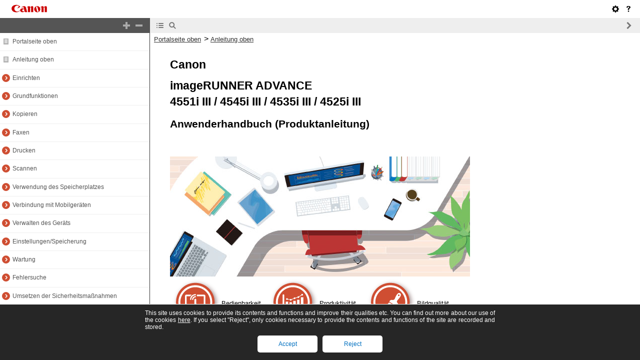

--- FILE ---
content_type: text/html
request_url: https://oip.manual.canon/USRMA-3753-zz-CS-4500-deDE/index.html
body_size: 1971
content:
<!DOCTYPE html PUBLIC "-//W3C//DTD XHTML 1.1//EN" "http://www.w3.org/TR/xhtml11/DTD/xhtml11.dtd">
<html xmlns="http://www.w3.org/1999/xhtml" xml:lang="de" lang="de">
	<head>
		<meta http-equiv="content-type" content="application/xhtml+xml; charset=UTF-8" />
		<meta http-equiv="content-style-type" content="text/css" />
		<meta http-equiv="content-script-type" content="text/javascript" />
		<meta http-equiv="X-UA-Compatible" content="IE=edge" />
		<title>Canon - imageRUNNER ADVANCE 4551i III / 4545i III / 4535i III / 4525i III - Anwenderhandbuch</title>
		<script type="text/javascript"><!--
			var strWindowType = "HOME_TOC";
		//--></script>
		<script type="text/javascript" charset="UTF-8" src="jsons/resource.json"></script>
		<script type="text/javascript" charset="UTF-8" src="jsons/toc.json"></script>
		<script type="text/javascript" charset="UTF-8" src="scripts/loader-home.js"></script>
		<style type="text/css">
			#pc_home {
				max-width: 600px;
			}
			#pc_home .d .left {
				width: 90px; /* 画像の幅＋αを指定する */
			}
			#pc_home,
			#mobile_home,
			#id_res_contents,
			#id_res_search,
			#id_res_bar_icon_previous,
			#id_res_bar_label_previous,
			#id_res_bar_icon_next,
			#id_res_bar_label_next,
			#id_res_bar_icon_print,
			#id_res_bar_label_print {
				display: none;
			}
			/* 追加スタイル */
			#pc_home .theme {
				font-size: 80%;
			}
					/* The List of System Functions and Items */
			#pc_home div.footer div#sysfunc_list {
				margin: 0 0 5px 0;
			}
			#pc_home div.footer div#sysfunc_list a {
				display: inline-block;
				margin-bottom: 20px; 
				padding: 2px 15px 0 15px;
				color: #000;
				border: solid #090405 1px;
				font-size: 80%;
				height: 20px;
			}
			#mobile_home div#sysfunc_list {
				margin: 35px auto 10px auto;
				line-height: 110%;
			}
			#mobile_home div#sysfunc_list a {
				color: #000;
				font-size: 10pt;
			}
		</style>
	</head>
	<body>
		<noscript>
			<div style="border:solid 1px #808080;background:#eee;font:Bold 100% 'Lucida Grande', 'Verdana', 'Arial', 'Helvetica', Sans-serif;padding:15px;color:#333333;margin:50px;border-radius:10px;">
				Zur Verwendung dieser Webanleitung aktivieren Sie JavaScript und Cookie in Ihrem Webbrowser.
			</div>
		</noscript>
		<div id="id_header" class="nocontent"><table cellpadding="0" cellspacing="0"><tr><th class="header"><span id="id_res_canon_logo"></span></th><td class="header" id="id_header_include"></td></tr><tr><th class="bar" id="id_tabs"><button id="id_res_contents" class="tab_active" accesskey="c"></button><button id="id_res_search" class="tab_inactive" accesskey="s"></button></th><td class="bar"><button id="id_res_bar_icon_previous" accesskey="b"></button><label id="id_res_bar_label_previous" for="id_res_bar_icon_previous"></label><button id="id_res_bar_icon_next" accesskey="n"></button><label id="id_res_bar_label_next" for="id_res_bar_icon_next"></label><button id="id_res_bar_icon_print" accesskey="p" disabled="disabled"></button><label id="id_res_bar_label_print" for="id_res_bar_icon_print"></label></td></tr></table></div>
		<div id="id_panel" class="nocontent">
			<div id="id_panel_toc" style="display:None;">
				<div id="id_panel_label"><label id="id_res_chapter"></label><select id="id_chapter_select"></select></div>
				<div id="id_toc_open_close"><a id="id_res_open_toc_all" href="#"></a><a id="id_res_close_toc_all" href="#"></a></div><ul id="id_toc"></ul><div id="id_print_all"><a id="id_res_print_all" href="#"></a></div>
			</div>
			<div id="id_panel_search" style="display:None;">
			</div>
		</div>
		<div id="id_content">
			<div id="id_breadcrumbs"></div>
			<div id="pc_home">
				<h3><span id="id_res_guide_name"></span></h3>
<!--
				<div id="id_res_gb_name"></div>
-->
				<!--img id="product_logo" src="images/product_logo.png" /-->
				<h1><span id="id_res_product_main_name"></span></h1>
				<h2 class="model_number"><span id="id_res_product_sub_name"></span></h2>
				<div class="theme">
					<div class="carousel" id="id_carousel">
						<img id="id_link_theme_top" src="themes/top_illust_1.jpg" />
						<img id="id_link_theme_top" src="themes/top_illust_2.jpg" />
					</div>
					<table width="600">
						<col span="6" width="100" align="left">
						<tbody align="left">
							<tr>
								<td><img id="id_button_theme_01" /></td>
								<td><a id="id_link_theme_01"></a></td>
								<td><img id="id_button_theme_02" /></td>
								<td><a id="id_link_theme_02"></a></td>
								<td><img id="id_button_theme_03" /></td>
								<td><a id="id_link_theme_03"></a></td>
							</tr>
							<tr>
								<td><img id="id_button_theme_04"  /></td>
								<td><a id="id_link_theme_04"></a></td>
								<td><img id="id_button_theme_05"  /></td>
								<td><a id="id_link_theme_05"></a></td>
								<td><img id="id_button_theme_06"  /></td>
								<td><a id="id_link_theme_06"></a></td>
							</tr>
						</tbody>
					</table>
				</div>
				<div class="column">
					<div class="left e">
						<h2><span id="id_res_FAQ"></span></h2>
						<ul>
							<li><a id="id_link_ts_11"></a></li>
							<li><a id="id_link_ts_10"></a></li>
							<li><a id="id_link_ts_1"></a></li>
							<li><a id="id_link_ts_2"></a></li>
							<li><a id="id_link_ts_3"></a></li>
							<li><a id="id_link_ts_5"></a></li>
							<li><a id="id_link_ts_6"></a></li>
							<li><a id="id_link_ts_7"></a></li>
							<li><a id="id_link_ts_8"></a></li>
							<li><a id="id_link_ts_9"></a></li>
							<li><a id="id_link_mtc"></a></li>
						</ul>
					</div>
				</div>
				<div class="footer">
					<div id="id_res_portal"></div>
					<div id="id_res_com_address"></div>
<!--
					<div id="id_res_gb"></div>
					<div id="id_res_gb_place_of_origin"></div>
					<div id="id_res_gb_importer"></div>
					<div id="id_res_gb_address"></div>
					<div id="id_res_gb_revised"></div>
-->
					<div id="sysfunc_list"><a id="id_link_sysfunc_list"></a></div>
					<div id="notice"><a id="id_link_notice"></a></div>
					<div class="hr"></div>
					<span id="id_res_pub_number"></span>
					<span id="id_res_pub_number2"></span>
					<span id="id_res_copy_right"></span>
				</div>
			</div>
			<div id="mobile_home">
<!--
				<div id="id_res_gb_name"></div>
-->
				<h1><span id="id_res_product_main_name"></span></h1>
				<h2 class="model_number"><span id="id_res_product_sub_name"></span></h2>
<!--
				<div id="id_res_version"></div>
-->
				<div id="guide_name_single"><span id="id_res_guide_name"></span></div>
				<div class="wrap">
					<div id="toc"><span id="id_res_toc_button"></span></div>
				</div>
				<div class="wrap">
					<div class="center_left">
						<div id="id_res_portal"></div>
						<div id="id_res_com_address"></div>
<!--
						<div id="id_res_gb"></div>
						<div id="id_res_gb_place_of_origin"></div>
						<div id="id_res_gb_importer"></div>
						<div id="id_res_gb_address"></div>
						<div id="id_res_gb_revised"></div>
-->
					</div>
				</div>
				<div id="sysfunc_list"><a id="id_link_sysfunc_list"></a></div>
				<div id="notice"><a id="id_link_notice"></a></div>
				<div class="hr"></div>
				<div id="manual_info"><span id="id_res_pub_number"></span><span id="id_res_pub_number2"></span></div>
				<div id="id_res_copy_right"></div>
			</div>
		</div>
	</body>
</html>


--- FILE ---
content_type: text/css
request_url: https://oip.manual.canon/assets/manual/frames/v2/en/styles/frame_home.css
body_size: 1627
content:
/* --------------------------------------------------------------------------------------------- */
#id_flow_toolbar {
	margin-bottom: 0;
}
#pc_home {
	margin: 0 40px 20px 40px;
	display: block;
	max-width: 980px;
}
#pc_home h1 { /* シリーズ名 */
	font-size: 22pt;
	text-align: left;
	margin-top: 20px;
	margin-bottom: 0;
}
#pc_home h2.model_number { /*  デバイスの型番 */
	font-size: 12pt;
	text-align: left;
	margin-top: 0;
}
#pc_home h2.software { /* ソフト系の製品名 */
	font-size: 18pt;
	text-align: left;
	margin-top: 0;
}
#pc_home h3 {
	color: #000;
	border-bottom: solid 1px #090405;
	padding: 30px 0 0 0;
	position: relative;
	font-size: 100%;
	font-weight: normal;
	line-height: 150%;
}
#pc_home #product_logo {
	margin-top: 25px;
	margin-bottom: 0;
}
#pc_home #id_res_version {
	font-size: 90%;
	line-height: 100%;
	margin-top: 10px;
	margin-bottom: 10px;
	margin-left: 2px;
}
#pc_home .lead, 
#pc_home #id_res_gb, 
#pc_home #id_res_portal,
#pc_home #id_res_com_address {
	font-size: 80%;
	line-height: 150%;
	margin-top: 20px;
	margin-bottom: 40px;
}
#pc_home #id_res_gb_place_of_origin, 
#pc_home #id_res_gb_importer, 
#pc_home #id_res_gb_address, 
#pc_home #id_res_gb_revised {
	font-size: 80%;
	line-height: 150%;
}
#pc_home #id_res_gb_revised {
	margin-top: 15px;
	margin-bottom: 40px;
}
#pc_home #id_res_gb_name {
	font-size: 12pt;
	margin-top: 0;
	position: absolute;
}
#pc_home .theme {
	margin-top: 50px;
}
#pc_home .pdf {
	width: 45px;
	color: #fff;
	background: #df815e;
	margin: 0 5px 0 0;
	padding: 1px 0 0 0;
	display: inline-block;
	text-align: center;
	text-indent: 0;
	vertical-align: middle;
}
#pc_home .html {
	width: 45px;
	color: #fff;
	background: #727171;
	margin: 0 5px 0px 0;
	padding: 1px 0 0 0;
	display: inline-block;
	text-align: center;
	text-indent: 0;
	vertical-align: middle;
}
#pc_home .a div,
#pc_home .b div,
#pc_home .c div,
#pc_home .d .right div,
#pc_home .e div,
#pc_home .f div {
	font-size: 80%;
	line-height: 125%;
	margin-top: 5px;
}
#pc_home div a {
	color: inherit;
	margin-right: 0;
}
#pc_home ul {
	margin-top: 5px;
	font-size: 80%;
}
#pc_home ul li {
	margin-top: 5px;
	margin-left: 20px;
	line-height: 125%;
	list-style-image: url('../images/style_list.png');
}
#pc_home .a {
	margin: 0 0 24px 0;
	background: #fdede3;
	padding: 15px 20px 20px 20px;
}
#pc_home .a ul li {
	list-style-image: url('../images/style_list_warning.png');
}
#pc_home .b {
	margin: 0 0 24px 0;
	background: #eeefef;
	padding: 15px 20px 20px 20px;
}
#pc_home .c {
	margin: 24px 0 24px 0;
	background: #eaf6fd;
	padding: 15px 20px 20px 20px;
}
#pc_home .c h2 {
	color: #0e6eb8;
}
#pc_home .c .column,
#pc_home .c .left,
#pc_home .c .right {
	margin-top: 0!important;
	font-size: 100%;
}
#pc_home .c ul {
	margin-top: 0;
}
#pc_home .c ul li {
	list-style-image: url('../images/style_list_important.png');
}
#pc_home .d {
	display: table;
	width: 100%;
	margin: 24px 0 70px 0;
	font-size: 100%;
}
#pc_home .d .left {
	display: table-cell;
	width: 90px; /* 画像の幅＋αを指定する */
}
#pc_home .d .right {
	display: table-cell;
	padding: 0 20px 10px 5px;
	vertical-align: top;
}
#pc_home .e,
#pc_home .f {
	margin: 0 0 15px 0;
	padding: 5px 20px;
}
#pc_home .column {
	margin-top: 50px;
	position: relative;
}
#pc_home div.hr {
	height: 10px;
	border: 0;
	margin: 0 0 10px 0;
	background-color: #e6e6e7;
	vertical-align: middle;
}
#pc_home div.footer {
	margin: 80px 0 0 0;
	font-size: 100%;
}
#pc_home div.footer div.hr {
	margin: 0 0 10px 0;
	height: 1px;
	width: 100%;
	border: none;
	background: #000;
}
#pc_home div.footer span {
	display: inline-block;
	margin: 5px 30px 0px 0;
	white-space: nowrap;
	font-size: 80%;
}
#pc_home div.footer a {
	margin-right: 30px;
}
#pc_home div.footer span#id_res_copy_right {
	margin-right: 0;
}
#pc_home div.footer div#disclaimer,
#pc_home div.footer div#notice {
	margin: 0 0 5px 0;
}
#pc_home div.footer div#disclaimer a,
#pc_home div.footer div#notice a {
	display: inline-block;
	margin-bottom: 20px; 
	padding: 2px 15px 0 15px;
	color: #000;
	border: solid #090405 1px;
	font-size: 80%;
	height: 20px;
}
#pc_home div.offline {
	font-size: 80%;
	color: #555;
}

/* --------------------------------------------------------------------------------------------- */
#mobile_home {
	display: block;
	margin: 0 auto;
	width: 80%;
	text-align: center;
}
#mobile_home div a {
	color: #000;
}
#mobile_home h1 { /* シリーズ名 */
	margin-top: 30px;
	margin-bottom: 0;
	font-size: 20pt;
	line-height: 120%;
}
#mobile_home h2.model_number {  /* デバイスの型番 */
	font-size: 10pt;
	margin-top: 0.75em;
	line-height: 120%;
}
#mobile_home h2.software {  /* ソフト系の製品名 */
	font-size: 18pt;
	margin-top: 0;
	padding-top: 0;
	line-height: 120%;
}
#mobile_home div#id_res_version {
	font-size: 10pt;
	margin-top: 0.75em;
	line-height: 120%;
}
#mobile_home div#guide_name_single { /* ガイド名 1行用 */
	margin-top: 20px;
	margin-bottom: 0px;
	padding-bottom: 3px;
	font-size: 10pt;
	font-weight: bold;
	line-height: 120%;
}
#mobile_home div#wrap {  /* inline-blockを入れる箱 */
	display: block;
}
#mobile_home div#toc {  /* 目次リンク用ボタン */
	display: inline-block;
	margin: 20px auto 0 auto;
	padding: 4px 15px 2px 15px;
	text-align: center;
	border: solid 1px #888888;
	border-radius: 1px;
	background: #888888;
	color: #fff;
	cursor: pointer;
	font-size: 10pt;
}
#mobile_home div.center_left { /* センタリングした箱の中で左寄せする */
	display: inline-table;
	text-align: left;
	margin: 30px 0 0 0;
}
#mobile_home div.center_left h2 {  /* 各種リンク部のタイトル */
	margin: 0 auto 0 auto;
	padding: 10px 0 0 0; 
	font-size: 10pt;
	font-weight: bold;
	line-height: 120%;
}
#mobile_home div.center_left ul {
	margin-top: 5px;
}
#mobile_home div.center_left ul li {
	margin-top: 5px;
	margin-left: 20px;
	line-height: 100%;
	list-style-image: url('../images/style_list.png');
	font-size: 10pt;
}
#mobile_home div#id_res_gb,
#mobile_home div#id_res_portal,
#mobile_home div#id_res_com_address {
	padding: 10px 0 10px 0;
	text-align: left;
	font-size: 10pt;
}
#mobile_home div#id_res_gb_place_of_origin,
#mobile_home div#id_res_gb_importer,
#mobile_home div#id_res_gb_address,
#mobile_home div#id_res_gb_revised {
	font-size: 10pt;
	line-height: 120%;
}
#mobile_home div#id_res_gb_revised {
	margin-top: 10px;
}
#mobile_home #id_res_gb_name {
	font-size: 10pt;
	margin-bottom: -30px;
}
#mobile_home div#disclaimer,
#mobile_home div#notice {
	margin: 35px auto 10px auto;
	line-height: 110%;
}
#mobile_home div#disclaimer a,
#mobile_home div#notice a {
	color: #000;
	font-size: 10pt;
}
#mobile_home div.hr {
	margin: 10px 0 15px 0;
	height: 1px;
	width: 100%;
	border: none;
	background: #000;
}
#mobile_home div#manual_info {
	margin: 0 auto;
	font-size: 9pt;
	line-height: 110%;
}
#mobile_home div#manual_info #id_res_pub_number {
	margin-right: 10px;
	line-height: 110%;
}
#mobile_home div#id_res_copy_right {
	margin: 4px auto 10px auto;
	font-size: 9pt;
	line-height: 100%;
}
#mobile_home div.offline {
	font-size: 80%;
	color: #555;
}


--- FILE ---
content_type: text/css
request_url: https://oip.manual.canon/assets/manual/frames/v2/en/styles/frame_toc_json.css
body_size: 1735
content:
ul#id_toc {
	border-bottom: solid 1px #fff;
	padding-bottom: 55px;
	font-size: 0;
	overflow: auto;
	-webkit-overflow-scrolling: touch;
}
ul#id_toc.mobile {
	border-bottom: 0;
	-webkit-overflow-scrolling: auto; /* NOTE: android4.0.4+gc18 「-webkit-overflow-scrolling: touch」があると高さ指定が無いのでスクロールできず */
}
#id_toc li {
	list-style-type: none;
	line-height: 130%;
	padding-top: 10px;
	padding-bottom: 10px;
	border-bottom: solid 1px #eee;
	position: relative;
}
#id_toc li.level_1 {
	padding-left: 25px;
}
#id_toc.mobile li.level_1 {
	padding-left: 35px;
}
#id_toc li.level_2 {
	padding-left: 35px;
}
#id_toc.mobile li.level_2 {
	padding-left: 45px;
}
#id_toc li.level_3 {
	padding-left: 45px;
}
#id_toc.mobile li.level_3 {
	padding-left: 55px;
}
#id_toc li.level_4 {
	padding-left: 55px;
}
#id_toc.mobile li.level_4 {
	padding-left: 65px;
}
#id_toc li.level_5 {
	padding-left: 65px;
}
#id_toc.mobile li.level_5 {
	padding-left: 75px;
}
#id_toc li.level_6 {
	padding-left: 75px;
}
#id_toc.mobile li.level_6 {
	padding-left: 85px;
}
#id_toc.chapter li.level_2 {
	padding-left: 25px;
}
#id_toc.mobile.chapter li.level_2 {
	padding-left: 35px;
}
#id_toc.chapter li.level_3 {
	padding-left: 35px;
}
#id_toc.mobile.chapter li.level_3 {
	padding-left: 45px;
}
#id_toc.chapter li.level_4 {
	padding-left: 45px;
}
#id_toc.mobile.chapter li.level_4 {
	padding-left: 55px;
}
#id_toc.chapter li.level_5 {
	padding-left: 55px;
}
#id_toc.mobile.chapter li.level_5 {
	padding-left: 65px;
}
#id_toc.chapter li.level_6 {
	padding-left: 65px;
}
#id_toc.mobile.chapter li.level_6 {
	padding-left: 75px;
}
#id_toc li.current {
	background: #555;
}
#id_toc li a {
	color: #555;
	vertical-align: middle;
	line-height: 130%;
}
#id_toc li.current a {
	color: #ffa500;
}
#id_toc img {
	vertical-align: middle;
	margin: 5px;
	/*_margin: 8px;*/
	position: absolute;
	top: 5px;
	width: 15px;
	height: 15px;
	margin-left: -20px;
	border: 0;
}
#id_toc {
	display: none; 
}
#id_toc.mobile li {
	padding-top: 15px;
	padding-bottom: 15px;
	font-size: 10pt;
}
#toc_mobile #id_toc.mobile img {
	width: 44px;
	height: 44px;
	margin-top: 0;
	margin-bottom: 0;
	margin-right: 0;
}
#id_toc img.chapter-sign-1 {
	background: transparent url('data:image/svg+xml;charset=US-ASCII,%3C%3Fxml%20version%3D%221.0%22%20encoding%3D%22utf-8%22%3F%3E%0D%0A%3C%21--%20Generator%3A%20Adobe%20Illustrator%2014.0.0%2C%20SVG%20Export%20Plug-In%20%20--%3E%0D%0A%3C%21DOCTYPE%20svg%20PUBLIC%20%22-//W3C//DTD%20SVG%201.1//EN%22%20%22http%3A//www.w3.org/Graphics/SVG/1.1/DTD/svg11.dtd%22%20%5B%0D%0A%09%3C%21ENTITY%20ns_flows%20%22http%3A//ns.adobe.com/Flows/1.0/%22%3E%0D%0A%5D%3E%0D%0A%3Csvg%20version%3D%221.1%22%0D%0A%09%20xmlns%3D%22http%3A//www.w3.org/2000/svg%22%20xmlns%3Axlink%3D%22http%3A//www.w3.org/1999/xlink%22%20xmlns%3Aa%3D%22http%3A//ns.adobe.com/AdobeSVGViewerExtensions/3.0/%22%0D%0A%09%20x%3D%220px%22%20y%3D%220px%22%20width%3D%2222px%22%20height%3D%2222px%22%20viewBox%3D%22-3%20-3%2022%2022%22%20enable-background%3D%22new%20-3%20-3%2022%2022%22%20xml%3Aspace%3D%22preserve%22%3E%0D%0A%3Cdefs%3E%0D%0A%3C/defs%3E%0D%0A%3Ccircle%20fill%3D%22%23CF4E32%22%20cx%3D%228%22%20cy%3D%228%22%20r%3D%228%22/%3E%0D%0A%3Cpolygon%20fill%3D%22%23FFFFFF%22%20points%3D%2210.801%2C6.4%208%2C8.985%205.199%2C6.4%204%2C7.508%208%2C11.2%2012%2C7.508%20%22/%3E%0D%0A%3C/svg%3E') no-repeat 50% 50%;
	background-size: 22px;
	width: 22px;
	height: 22px;
	border: 0;
	top: 1px;
	margin-left: -24px;
}
#id_toc.mobile img.chapter-sign-1 {
	top: 0;
	margin-left: -38px;
}
#id_toc img.chapter-sign-2 {
	background: transparent url('data:image/svg+xml;charset=US-ASCII,%3C%3Fxml%20version%3D%221.0%22%20encoding%3D%22utf-8%22%3F%3E%0D%0A%3C%21--%20Generator%3A%20Adobe%20Illustrator%2014.0.0%2C%20SVG%20Export%20Plug-In%20%20--%3E%0D%0A%3C%21DOCTYPE%20svg%20PUBLIC%20%22-//W3C//DTD%20SVG%201.1//EN%22%20%22http%3A//www.w3.org/Graphics/SVG/1.1/DTD/svg11.dtd%22%20%5B%0D%0A%09%3C%21ENTITY%20ns_flows%20%22http%3A//ns.adobe.com/Flows/1.0/%22%3E%0D%0A%5D%3E%0D%0A%3Csvg%20version%3D%221.1%22%0D%0A%09%20xmlns%3D%22http%3A//www.w3.org/2000/svg%22%20xmlns%3Axlink%3D%22http%3A//www.w3.org/1999/xlink%22%20xmlns%3Aa%3D%22http%3A//ns.adobe.com/AdobeSVGViewerExtensions/3.0/%22%0D%0A%09%20x%3D%220px%22%20y%3D%220px%22%20width%3D%2222px%22%20height%3D%2222px%22%20viewBox%3D%22-3%20-3%2022%2022%22%20enable-background%3D%22new%20-3%20-3%2022%2022%22%20xml%3Aspace%3D%22preserve%22%3E%0D%0A%3Cdefs%3E%0D%0A%3C/defs%3E%0D%0A%3Ccircle%20fill%3D%22%23CF4E32%22%20cx%3D%228%22%20cy%3D%228%22%20r%3D%228%22/%3E%0D%0A%3Cpolygon%20fill%3D%22%23FFFFFF%22%20points%3D%226.4%2C5.199%208.985%2C8%206.4%2C10.801%207.508%2C12%2011.2%2C8%207.508%2C4%20%22/%3E%0D%0A%3C/svg%3E') no-repeat 50% 50%;
	background-size: 22px;
	width: 22px;
	height: 22px;
	border: 0;
	top: 1px;
	margin-left: -24px;
}
#id_toc.mobile img.chapter-sign-2 {
	top: 0;
	margin-left: -38px;
}
#id_toc img.toc-sign-2 {
	background: transparent url('data:image/svg+xml;charset=US-ASCII,%3C%3Fxml%20version%3D%221.0%22%20encoding%3D%22utf-8%22%3F%3E%0D%0A%3C%21--%20Generator%3A%20Adobe%20Illustrator%2014.0.0%2C%20SVG%20Export%20Plug-In%20.%20SVG%20Version%3A%206.00%20Build%2043363%29%20%20--%3E%0D%0A%3C%21DOCTYPE%20svg%20PUBLIC%20%22-//W3C//DTD%20SVG%201.1//EN%22%20%22http%3A//www.w3.org/Graphics/SVG/1.1/DTD/svg11.dtd%22%3E%0D%0A%3Csvg%20version%3D%221.1%22%20id%3D%22_x30_%22%20xmlns%3D%22http%3A//www.w3.org/2000/svg%22%20xmlns%3Axlink%3D%22http%3A//www.w3.org/1999/xlink%22%20x%3D%220px%22%20y%3D%220px%22%0D%0A%09%20width%3D%2214px%22%20height%3D%2214px%22%20viewBox%3D%220%200%2014%2014%22%20enable-background%3D%22new%200%200%2014%2014%22%20xml%3Aspace%3D%22preserve%22%3E%0D%0A%3Crect%20x%3D%221%22%20y%3D%221%22%20fill%3D%22%23D79E91%22%20width%3D%2212%22%20height%3D%2212%22/%3E%0D%0A%3Cline%20fill%3D%22none%22%20stroke%3D%22%23FFFFFF%22%20stroke-width%3D%222%22%20x1%3D%227%22%20y1%3D%223%22%20x2%3D%227%22%20y2%3D%2211%22/%3E%0D%0A%3Cline%20fill%3D%22none%22%20stroke%3D%22%23FFFFFF%22%20stroke-width%3D%222%22%20x1%3D%223%22%20y1%3D%227%22%20x2%3D%2211%22%20y2%3D%227%22/%3E%0D%0A%3C/svg%3E') no-repeat 50% 50%;
	background-size: 14px;
	width: 14px;
	height: 14px;
	border: none;
}
#id_toc.mobile img.toc-sign-2 {
	top: 0;
	margin-left: -38px;
}
#id_toc img.toc-sign-1 {
	background: transparent url('data:image/svg+xml;charset=US-ASCII,%3C%3Fxml%20version%3D%221.0%22%20encoding%3D%22utf-8%22%3F%3E%0D%0A%3C%21--%20Generator%3A%20Adobe%20Illustrator%2014.0.0%2C%20SVG%20Export%20Plug-In%20.%20SVG%20Version%3A%206.00%20Build%2043363%29%20%20--%3E%0D%0A%3C%21DOCTYPE%20svg%20PUBLIC%20%22-//W3C//DTD%20SVG%201.1//EN%22%20%22http%3A//www.w3.org/Graphics/SVG/1.1/DTD/svg11.dtd%22%3E%0D%0A%3Csvg%20version%3D%221.1%22%20id%3D%22_x30_%22%20xmlns%3D%22http%3A//www.w3.org/2000/svg%22%20xmlns%3Axlink%3D%22http%3A//www.w3.org/1999/xlink%22%20x%3D%220px%22%20y%3D%220px%22%0D%0A%09%20width%3D%2214px%22%20height%3D%2214px%22%20viewBox%3D%22-1.5%20-1.5%2014%2014%22%20enable-background%3D%22new%20-1.5%20-1.5%2014%2014%22%20xml%3Aspace%3D%22preserve%22%3E%0D%0A%3Crect%20x%3D%22-0.5%22%20y%3D%22-0.5%22%20fill%3D%22%23D79E91%22%20width%3D%2212%22%20height%3D%2212%22/%3E%0D%0A%3Cline%20display%3D%22none%22%20fill%3D%22none%22%20stroke%3D%22%23E71F19%22%20stroke-width%3D%222%22%20x1%3D%227%22%20y1%3D%223.05%22%20x2%3D%227%22%20y2%3D%2210.95%22/%3E%0D%0A%3Cline%20fill%3D%22none%22%20stroke%3D%22%23FFFFFF%22%20stroke-width%3D%222%22%20x1%3D%221.5%22%20y1%3D%225.5%22%20x2%3D%229.5%22%20y2%3D%225.5%22/%3E%0D%0A%3C/svg%3E') no-repeat 50% 50%;
	background-size: 14px;
	width: 14px;
	height: 14px;
}
#id_toc.mobile img.toc-sign-1 {
	top: 0;
	margin-left: -38px;
}
#id_toc img.toc-sign-0 {
	background: transparent url('data:image/svg+xml;charset=US-ASCII,%3C%3Fxml%20version%3D%221.0%22%20encoding%3D%22utf-8%22%3F%3E%0D%0A%3C%21--%20Generator%3A%20Adobe%20Illustrator%2014.0.0%2C%20SVG%20Export%20Plug-In%20.%20SVG%20Version%3A%206.00%20Build%2043363%29%20%20--%3E%0D%0A%3C%21DOCTYPE%20svg%20PUBLIC%20%22-//W3C//DTD%20SVG%201.1//EN%22%20%22http%3A//www.w3.org/Graphics/SVG/1.1/DTD/svg11.dtd%22%3E%0D%0A%3Csvg%20version%3D%221.1%22%20id%3D%22_x30_%22%20xmlns%3D%22http%3A//www.w3.org/2000/svg%22%20xmlns%3Axlink%3D%22http%3A//www.w3.org/1999/xlink%22%20x%3D%220px%22%20y%3D%220px%22%0D%0A%09%20width%3D%2214px%22%20height%3D%2214px%22%20viewBox%3D%220%200%2014%2014%22%20enable-background%3D%22new%200%200%2014%2014%22%20xml%3Aspace%3D%22preserve%22%3E%0D%0A%3Crect%20x%3D%222.5%22%20y%3D%221.5%22%20fill%3D%22%23B4B4B4%22%20stroke%3D%22%23B4B4B4%22%20width%3D%229%22%20height%3D%2211%22/%3E%0D%0A%3Cline%20fill%3D%22%23FFFFFF%22%20stroke%3D%22%23FFFFFF%22%20x1%3D%224.05%22%20y1%3D%223.5%22%20x2%3D%229.95%22%20y2%3D%223.5%22/%3E%0D%0A%3Cline%20fill%3D%22%23FFFFFF%22%20stroke%3D%22%23FFFFFF%22%20x1%3D%224.05%22%20y1%3D%225.5%22%20x2%3D%229.95%22%20y2%3D%225.5%22/%3E%0D%0A%3Cline%20fill%3D%22%23FFFFFF%22%20stroke%3D%22%23FFFFFF%22%20x1%3D%224.05%22%20y1%3D%227.5%22%20x2%3D%229.95%22%20y2%3D%227.5%22/%3E%0D%0A%3Cline%20fill%3D%22%23FFFFFF%22%20stroke%3D%22%23FFFFFF%22%20x1%3D%224.05%22%20y1%3D%229.5%22%20x2%3D%229.95%22%20y2%3D%229.5%22/%3E%0D%0A%3C/svg%3E') no-repeat 50% 50%;
	background-size: 14px;
	width: 14px;
	height: 14px;
	margin-left: -20px;
}
#id_toc.mobile img.toc-sign-0 {
	top: 0;
	margin-left: -38px;
}
#id_toc img.toc-sign-0-active {
	background: transparent url('data:image/svg+xml;charset=US-ASCII,%3C%3Fxml%20version%3D%221.0%22%20encoding%3D%22utf-8%22%3F%3E%0A%3C%21--%20Generator%3A%20Adobe%20Illustrator%2014.0.0%2C%20SVG%20Export%20Plug-In%20%20--%3E%0A%3C%21DOCTYPE%20svg%20PUBLIC%20%22-//W3C//DTD%20SVG%201.1//EN%22%20%22http%3A//www.w3.org/Graphics/SVG/1.1/DTD/svg11.dtd%22%20%5B%0A%09%3C%21ENTITY%20ns_flows%20%22http%3A//ns.adobe.com/Flows/1.0/%22%3E%0A%5D%3E%0A%3Csvg%20version%3D%221.1%22%0A%09%20xmlns%3D%22http%3A//www.w3.org/2000/svg%22%20xmlns%3Axlink%3D%22http%3A//www.w3.org/1999/xlink%22%20xmlns%3Aa%3D%22http%3A//ns.adobe.com/AdobeSVGViewerExtensions/3.0/%22%0A%09%20x%3D%220px%22%20y%3D%220px%22%20width%3D%2214px%22%20height%3D%2214px%22%20viewBox%3D%22-1%200%2014%2014%22%20enable-background%3D%22new%20-1%200%2014%2014%22%20xml%3Aspace%3D%22preserve%22%3E%0A%3Cdefs%3E%0A%3C/defs%3E%0A%3Crect%20x%3D%221.5%22%20y%3D%221.5%22%20fill%3D%22%23555555%22%20stroke%3D%22%23FFA521%22%20width%3D%229%22%20height%3D%2211%22/%3E%0A%3Crect%20x%3D%220.5%22%20y%3D%220.5%22%20display%3D%22none%22%20fill%3D%22none%22%20stroke%3D%22%23FFFFFF%22%20width%3D%2211%22%20height%3D%2213%22/%3E%0A%3Cline%20fill%3D%22none%22%20stroke%3D%22%23FFA521%22%20x1%3D%223.05%22%20y1%3D%223.5%22%20x2%3D%228.95%22%20y2%3D%223.5%22/%3E%0A%3Cline%20fill%3D%22none%22%20stroke%3D%22%23FFA521%22%20x1%3D%223.05%22%20y1%3D%225.5%22%20x2%3D%228.95%22%20y2%3D%225.5%22/%3E%0A%3Cline%20fill%3D%22none%22%20stroke%3D%22%23FFA521%22%20x1%3D%223.05%22%20y1%3D%227.5%22%20x2%3D%228.95%22%20y2%3D%227.5%22/%3E%0A%3Cline%20fill%3D%22none%22%20stroke%3D%22%23FFA521%22%20x1%3D%223.05%22%20y1%3D%229.5%22%20x2%3D%228.95%22%20y2%3D%229.5%22/%3E%0A%3C/svg%3E') no-repeat 50% 50%;
	background-size: 14px;
	width: 14px;
	height: 14px;
}
#id_toc.mobile img.toc-sign-0-active {
	top: 0;
	margin-left: -38px;
}
#id_toc img.chapter-sign-0 {
	background: transparent url('data:image/svg+xml;charset=US-ASCII,%3C%3Fxml%20version%3D%221.0%22%20encoding%3D%22utf-8%22%3F%3E%0A%3C%21--%20Generator%3A%20Adobe%20Illustrator%2014.0.0%2C%20SVG%20Export%20Plug-In%20.%20SVG%20Version%3A%206.00%20Build%2043363%29%20%20--%3E%0A%3C%21DOCTYPE%20svg%20PUBLIC%20%22-//W3C//DTD%20SVG%201.1//EN%22%20%22http%3A//www.w3.org/Graphics/SVG/1.1/DTD/svg11.dtd%22%3E%0A%3Csvg%20version%3D%221.1%22%20id%3D%22ball%22%20xmlns%3D%22http%3A//www.w3.org/2000/svg%22%20xmlns%3Axlink%3D%22http%3A//www.w3.org/1999/xlink%22%20x%3D%220px%22%20y%3D%220px%22%0A%09%20width%3D%2222px%22%20height%3D%2222px%22%20viewBox%3D%220%200%2022%2022%22%20enable-background%3D%22new%200%200%2022%2022%22%20xml%3Aspace%3D%22preserve%22%3E%0A%3Ccircle%20fill%3D%22%23CF4E32%22%20cx%3D%2211%22%20cy%3D%2211%22%20r%3D%228%22/%3E%0A%3C/svg%3E') no-repeat 50% 50%;
	background-size: 22px;
	width: 22px;
	height: 22px;
	border: 0;
	top: 1px;
	margin-left: -24px;
}
#id_toc.mobile img.chapter-sign-0 {
	top: 0;
	margin-left: -38px;
}

--- FILE ---
content_type: application/x-javascript
request_url: https://oip.manual.canon/assets/manual/frames/v2/en/scripts/main_ne_min.js
body_size: 81723
content:
try{if("web"==asset_mode&&!document.getElementById("string_json")){var script=document.createElement("script");script.type="text/javascript";script.charset="utf-8";script.src="/strings/string.json?main";head.appendChild(script)}}catch(e$$12){}
(function(b,g){function r(d){return e.isWindow(d)?d:9===d.nodeType?d.defaultView||d.parentWindow:!1}function h(d){if(!ta[d]){var m=E.body,a=e("<"+d+">").appendTo(m),b=a.css("display");a.remove();if("none"===b||""===b){za||(za=E.createElement("iframe"),za.frameBorder=za.width=za.height=0);m.appendChild(za);if(!Da||!za.createElement)Da=(za.contentWindow||za.contentDocument).document,Da.write(("CSS1Compat"===E.compatMode?"<!doctype html>":"")+"<html><body>"),Da.close();a=Da.createElement(d);Da.body.appendChild(a);
b=e.css(a,"display");m.removeChild(za)}ta[d]=b}return ta[d]}function f(d,m){var a={};e.each(Ka.concat.apply([],Ka.slice(0,m)),function(){a[this]=d});return a}function n(){Ea=g}function t(){setTimeout(n,0);return Ea=e.now()}function u(){try{return new b.XMLHttpRequest}catch(d){}}function x(d,m,a,b){if(e.isArray(m))e.each(m,function(m,v){a||Cb.test(d)?b(d,v):x(d+"["+("object"==typeof v||e.isArray(v)?m:"")+"]",v,a,b)});else if(!a&&null!=m&&"object"==typeof m)for(var v in m)x(d+"["+v+"]",m[v],a,b);else b(d,
m)}function B(d,m){var a,b,v=e.ajaxSettings.flatOptions||{};for(a in m)m[a]!==g&&((v[a]?d:b||(b={}))[a]=m[a]);b&&e.extend(!0,d,b)}function y(d,m,e,a,b,k){b=b||m.dataTypes[0];k=k||{};k[b]=!0;b=d[b];for(var f=0,q=b?b.length:0,p=d===fb,h;f<q&&(p||!h);f++)h=b[f](m,e,a),"string"==typeof h&&(!p||k[h]?h=g:(m.dataTypes.unshift(h),h=y(d,m,e,a,h,k)));(p||!h)&&!k["*"]&&(h=y(d,m,e,a,"*",k));return h}function l(d){return function(m,a){"string"!=typeof m&&(a=m,m="*");if(e.isFunction(a))for(var b=m.toLowerCase().split(Aa),
v=0,k=b.length,f,g;v<k;v++)f=b[v],(g=/^\+/.test(f))&&(f=f.substr(1)||"*"),f=d[f]=d[f]||[],f[g?"unshift":"push"](a)}}function P(d,m,a){var b="width"===m?d.offsetWidth:d.offsetHeight,v="width"===m?K:gb,f=0,k=v.length;if(0<b){if("border"!==a)for(;f<k;f++)a||(b-=parseFloat(e.css(d,"padding"+v[f]))||0),"margin"===a?b+=parseFloat(e.css(d,a+v[f]))||0:b-=parseFloat(e.css(d,"border"+v[f]+"Width"))||0;return b+"px"}b=Ba(d,m,m);if(0>b||null==b)b=d.style[m]||0;b=parseFloat(b)||0;if(a)for(;f<k;f++)b+=parseFloat(e.css(d,
"padding"+v[f]))||0,"padding"!==a&&(b+=parseFloat(e.css(d,"border"+v[f]+"Width"))||0),"margin"===a&&(b+=parseFloat(e.css(d,a+v[f]))||0);return b+"px"}function U(d,m){m.src?e.ajax({url:m.src,async:!1,dataType:"script"}):e.globalEval((m.text||m.textContent||m.innerHTML||"").replace(lc,"/*$0*/"));m.parentNode&&m.parentNode.removeChild(m)}function R(d){var m=(d.nodeName||"").toLowerCase();"input"===m?N(d):"script"!==m&&"undefined"!=typeof d.getElementsByTagName&&e.grep(d.getElementsByTagName("input"),
N)}function N(d){if("checkbox"===d.type||"radio"===d.type)d.defaultChecked=d.checked}function F(d){return"undefined"!=typeof d.getElementsByTagName?d.getElementsByTagName("*"):"undefined"!=typeof d.querySelectorAll?d.querySelectorAll("*"):[]}function W(d,m){var a;if(1===m.nodeType){m.clearAttributes&&m.clearAttributes();m.mergeAttributes&&m.mergeAttributes(d);a=m.nodeName.toLowerCase();if("object"===a)m.outerHTML=d.outerHTML;else if("input"!==a||"checkbox"!==d.type&&"radio"!==d.type)if("option"===
a)m.selected=d.defaultSelected;else{if("input"===a||"textarea"===a)m.defaultValue=d.defaultValue}else d.checked&&(m.defaultChecked=m.checked=d.checked),m.value!==d.value&&(m.value=d.value);m.removeAttribute(e.expando)}}function aa(d,m){if(1===m.nodeType&&e.hasData(d)){var a,b,v;b=e._data(d);var f=e._data(m,b),k=b.events;if(k)for(a in delete f.handle,f.events={},k){b=0;for(v=k[a].length;b<v;b++)e.event.add(m,a+(k[a][b].namespace?".":"")+k[a][b].namespace,k[a][b],k[a][b].data)}f.data&&(f.data=e.extend({},
f.data))}}function X(d){var m=a.split("|");d=d.createDocumentFragment();if(d.createElement)for(;m.length;)d.createElement(m.pop());return d}function Y(d,m,a){m=m||0;if(e.isFunction(m))return e.grep(d,function(d,e){return!!m.call(d,e,d)===a});if(m.nodeType)return e.grep(d,function(d,e){return d===m===a});if("string"==typeof m){var b=e.grep(d,function(d){return 1===d.nodeType});if(G.test(m))return e.filter(m,b,!a);m=e.filter(m,b)}return e.grep(d,function(d,b){return 0<=e.inArray(d,m)===a})}function Z(){return!0}
function V(){return!1}function ja(d,m,a){var b=m+"defer",v=m+"queue",f=m+"mark",k=e._data(d,b);k&&("queue"===a||!e._data(d,v))&&("mark"===a||!e._data(d,f))&&setTimeout(function(){!e._data(d,v)&&!e._data(d,f)&&(e.removeData(d,b,!0),k.fire())},0)}function ba(d){for(var m in d)if(!("data"===m&&e.isEmptyObject(d[m]))&&"toJSON"!==m)return!1;return!0}function ga(d,m,a){if(a===g&&1===d.nodeType)if(a="data-"+m.replace(ma,"-$1").toLowerCase(),a=d.getAttribute(a),"string"==typeof a){try{a="true"===a?!0:"false"===
a?!1:"null"===a?null:e.isNumeric(a)?parseFloat(a):z.test(a)?e.parseJSON(a):a}catch(b){}e.data(d,m,a)}else a=g;return a}function oa(d){var m=ia[d]={},a,e;d=d.split(/\s+/);a=0;for(e=d.length;a<e;a++)m[d[a]]=!0;return m}var E=b.document,L=b.navigator,pa=b.location,e=function(){function d(){if(!m.isReady){try{E.documentElement.doScroll("left")}catch(a){setTimeout(d,1);return}m.ready()}}var m=function(d,a){return new m.fn.init(d,a,v)},a=b.jQuery,e=b.$,v,f=/^(?:[^#<]*(<[\w\W]+>)[^>]*$|#([\w\-]*)$)/,k=/\S/,
q=/^\s+/,p=/\s+$/,h=/^<(\w+)\s*\/?>(?:<\/\1>)?$/,s=/^[\],:{}\s]*$/,l=/\\(?:["\\\/bfnrt]|u[0-9a-fA-F]{4})/g,n=/"[^"\\\n\r]*"|true|false|null|-?\d+(?:\.\d*)?(?:[eE][+\-]?\d+)?/g,D=/(?:^|:|,)(?:\s*\[)+/g,r=/(webkit)[ \/]([\w.]+)/,I=/(opera)(?:.*version)?[ \/]([\w.]+)/,ca=/(msie) ([\w.]+)/,u=/(mozilla)(?:.*? rv:([\w.]+))?/,t=/-([a-z]|[0-9])/ig,w=/^-ms-/,A=function(d,m){return(m+"").toUpperCase()},x=L.userAgent,Sa,Fa,hb=Object.prototype.toString,Ta=Object.prototype.hasOwnProperty,Ua=Array.prototype.push,
S=Array.prototype.slice,z=String.prototype.trim,y=Array.prototype.indexOf,F={};m.fn=m.prototype={constructor:m,init:function(d,a,e){var b,M;if(!d)return this;if(d.nodeType)return this.context=this[0]=d,this.length=1,this;if("body"===d&&!a&&E.body)return this.context=E,this[0]=E.body,this.selector=d,this.length=1,this;if("string"==typeof d){"<"!==d.charAt(0)||">"!==d.charAt(d.length-1)||3>d.length?b=f.exec(d):b=[null,d,null];if(b&&(b[1]||!a)){if(b[1])return M=(a=a instanceof m?a[0]:a)?a.ownerDocument||
a:E,(e=h.exec(d))?m.isPlainObject(a)?(d=[E.createElement(e[1])],m.fn.attr.call(d,a,!0)):d=[M.createElement(e[1])]:(e=m.buildFragment([b[1]],[M]),d=(e.cacheable?m.clone(e.fragment):e.fragment).childNodes),m.merge(this,d);if((a=E.getElementById(b[2]))&&a.parentNode){if(a.id!==b[2])return e.find(d);this.length=1;this[0]=a}this.context=E;this.selector=d;return this}return!a||a.jquery?(a||e).find(d):this.constructor(a).find(d)}if(m.isFunction(d))return e.ready(d);d.selector!==g&&(this.selector=d.selector,
this.context=d.context);return m.makeArray(d,this)},selector:"",jquery:"1.7.1",length:0,size:function(){return this.length},toArray:function(){return S.call(this,0)},get:function(d){return null==d?this.toArray():0>d?this[this.length+d]:this[d]},pushStack:function(d,a,e){var b=this.constructor();m.isArray(d)?Ua.apply(b,d):m.merge(b,d);b.prevObject=this;b.context=this.context;"find"===a?b.selector=this.selector+(this.selector?" ":"")+e:a&&(b.selector=this.selector+"."+a+"("+e+")");return b},each:function(d,
a){return m.each(this,d,a)},ready:function(d){m.bindReady();Sa.add(d);return this},eq:function(d){d=+d;return-1===d?this.slice(d):this.slice(d,d+1)},first:function(){return this.eq(0)},last:function(){return this.eq(-1)},slice:function(){return this.pushStack(S.apply(this,arguments),"slice",S.call(arguments).join(","))},map:function(d){return this.pushStack(m.map(this,function(m,a){return d.call(m,a,m)}))},end:function(){return this.prevObject||this.constructor(null)},push:Ua,sort:[].sort,splice:[].splice};
m.fn.init.prototype=m.fn;m.extend=m.fn.extend=function(){var d,a,e,b,M,O,v=arguments[0]||{},f=1,k=arguments.length,Sa=!1;"boolean"==typeof v&&(Sa=v,v=arguments[1]||{},f=2);"object"!=typeof v&&!m.isFunction(v)&&(v={});for(k===f&&(v=this,--f);f<k;f++)if(null!=(d=arguments[f]))for(a in d)e=v[a],b=d[a],v!==b&&(Sa&&b&&(m.isPlainObject(b)||(M=m.isArray(b)))?(M?(M=!1,O=e&&m.isArray(e)?e:[]):O=e&&m.isPlainObject(e)?e:{},v[a]=m.extend(Sa,O,b)):b!==g&&(v[a]=b));return v};m.extend({noConflict:function(d){b.$===
m&&(b.$=e);d&&b.jQuery===m&&(b.jQuery=a);return m},isReady:!1,readyWait:1,holdReady:function(d){d?m.readyWait++:m.ready(!0)},ready:function(d){if(!0===d&&!--m.readyWait||!0!==d&&!m.isReady){if(!E.body)return setTimeout(m.ready,1);m.isReady=!0;!0!==d&&0<--m.readyWait||(Sa.fireWith(E,[m]),m.fn.trigger&&m(E).trigger("ready").off("ready"))}},bindReady:function(){if(!Sa){Sa=m.Callbacks("once memory");if("complete"===E.readyState)return setTimeout(m.ready,1);if(E.addEventListener)E.addEventListener("DOMContentLoaded",
Fa,!1),b.addEventListener("load",m.ready,!1);else if(E.attachEvent){E.attachEvent("onreadystatechange",Fa);b.attachEvent("onload",m.ready);var a=!1;try{a=null==b.frameElement}catch(e){}E.documentElement.doScroll&&a&&d()}}},isFunction:function(d){return"function"===m.type(d)},isArray:Array.isArray||function(d){return"array"===m.type(d)},isWindow:function(d){return d&&"object"==typeof d&&"setInterval"in d},isNumeric:function(d){return!isNaN(parseFloat(d))&&isFinite(d)},type:function(d){return null==
d?String(d):F[hb.call(d)]||"object"},isPlainObject:function(d){if(!d||"object"!==m.type(d)||d.nodeType||m.isWindow(d))return!1;try{if(d.constructor&&!Ta.call(d,"constructor")&&!Ta.call(d.constructor.prototype,"isPrototypeOf"))return!1}catch(a){return!1}for(var e in d);return e===g||Ta.call(d,e)},isEmptyObject:function(d){for(var m in d)return!1;return!0},error:function(d){throw Error(d);},parseJSON:function(d){if("string"!=typeof d||!d)return null;d=m.trim(d);if(b.JSON&&b.JSON.parse)return b.JSON.parse(d);
if(s.test(d.replace(l,"@").replace(n,"]").replace(D,"")))return(new Function("return "+d))();m.error("Invalid JSON: "+d)},parseXML:function(d){var a,e;try{b.DOMParser?(e=new DOMParser,a=e.parseFromString(d,"text/xml")):(a=new ActiveXObject("Microsoft.XMLDOM"),a.async="false",a.loadXML(d))}catch(M){a=g}(!a||!a.documentElement||a.getElementsByTagName("parsererror").length)&&m.error("Invalid XML: "+d);return a},noop:function(){},globalEval:function(d){d&&k.test(d)&&(b.execScript||function(d){b.eval.call(b,
d)})(d)},camelCase:function(d){return d.replace(w,"ms-").replace(t,A)},nodeName:function(d,m){return d.nodeName&&d.nodeName.toUpperCase()===m.toUpperCase()},each:function(d,a,e){var b,M=0,O=d.length,v=O===g||m.isFunction(d);if(e)if(v)for(b in d){if(!1===a.apply(d[b],e))break}else for(;M<O&&!1!==a.apply(d[M++],e););else if(v)for(b in d){if(!1===a.call(d[b],b,d[b]))break}else for(;M<O&&!1!==a.call(d[M],M,d[M++]););return d},trim:z?function(d){return null==d?"":z.call(d)}:function(d){return null==d?
"":(d+"").replace(q,"").replace(p,"")},makeArray:function(d,a){var e=a||[];if(null!=d){var b=m.type(d);null==d.length||"string"===b||"function"===b||"regexp"===b||m.isWindow(d)?Ua.call(e,d):m.merge(e,d)}return e},inArray:function(d,m,a){var e;if(m){if(y)return y.call(m,d,a);e=m.length;for(a=a?0>a?Math.max(0,e+a):a:0;a<e;a++)if(a in m&&m[a]===d)return a}return-1},merge:function(d,m){var a=d.length,e=0;if("number"==typeof m.length)for(var b=m.length;e<b;e++)d[a++]=m[e];else for(;m[e]!==g;)d[a++]=m[e++];
d.length=a;return d},grep:function(d,m,a){var e=[],b;a=!!a;for(var M=0,O=d.length;M<O;M++)b=!!m(d[M],M),a!==b&&e.push(d[M]);return e},map:function(d,a,e){var b,M,O=[],v=0,f=d.length;if(d instanceof m||f!==g&&"number"==typeof f&&(0<f&&d[0]&&d[f-1]||0===f||m.isArray(d)))for(;v<f;v++)b=a(d[v],v,e),null!=b&&(O[O.length]=b);else for(M in d)b=a(d[M],M,e),null!=b&&(O[O.length]=b);return O.concat.apply([],O)},guid:1,proxy:function(d,a){if("string"==typeof a){var e=d[a];a=d;d=e}if(!m.isFunction(d))return g;
var b=S.call(arguments,2),e=function(){return d.apply(a,b.concat(S.call(arguments)))};e.guid=d.guid=d.guid||e.guid||m.guid++;return e},access:function(d,a,e,b,M,O){var v=d.length;if("object"==typeof a){for(var f in a)m.access(d,f,a[f],b,M,e);return d}if(e!==g){b=!O&&b&&m.isFunction(e);for(f=0;f<v;f++)M(d[f],a,b?e.call(d[f],f,M(d[f],a)):e,O);return d}return v?M(d[0],a):g},now:function(){return(new Date).getTime()},uaMatch:function(d){d=d.toLowerCase();d=r.exec(d)||I.exec(d)||ca.exec(d)||0>d.indexOf("compatible")&&
u.exec(d)||[];return{browser:d[1]||"",version:d[2]||"0"}},sub:function(){function d(m,a){return new d.fn.init(m,a)}m.extend(!0,d,this);d.superclass=this;d.fn=d.prototype=this();d.fn.constructor=d;d.sub=this.sub;d.fn.init=function(e,b){b&&b instanceof m&&!(b instanceof d)&&(b=d(b));return m.fn.init.call(this,e,b,a)};d.fn.init.prototype=d.fn;var a=d(E);return d},browser:{}});m.each("Boolean Number String Function Array Date RegExp Object".split(" "),function(d,m){F["[object "+m+"]"]=m.toLowerCase()});
x=m.uaMatch(x);x.browser&&(m.browser[x.browser]=!0,m.browser.version=x.version);m.browser.webkit&&(m.browser.safari=!0);k.test("\u00a0")&&(q=/^[\s\xA0]+/,p=/[\s\xA0]+$/);v=m(E);E.addEventListener?Fa=function(){E.removeEventListener("DOMContentLoaded",Fa,!1);m.ready()}:E.attachEvent&&(Fa=function(){"complete"===E.readyState&&(E.detachEvent("onreadystatechange",Fa),m.ready())});return m}(),ia={};e.Callbacks=function(d){d=d?ia[d]||oa(d):{};var m=[],a=[],b,v,f,k,q,p=function(a){var b,M,O,v;b=0;for(M=
a.length;b<M;b++)O=a[b],v=e.type(O),"array"===v?p(O):"function"===v&&(!d.unique||!s.has(O))&&m.push(O)},h=function(e,g){g=g||[];b=!d.memory||[e,g];v=!0;q=f||0;f=0;for(k=m.length;m&&q<k;q++)if(!1===m[q].apply(e,g)&&d.stopOnFalse){b=!0;break}v=!1;m&&(d.once?!0===b?s.disable():m=[]:a&&a.length&&(b=a.shift(),s.fireWith(b[0],b[1])))},s={add:function(){if(m){var d=m.length;p(arguments);v?k=m.length:b&&!0!==b&&(f=d,h(b[0],b[1]))}return this},remove:function(){if(m)for(var a=arguments,e=0,b=a.length;e<b;e++)for(var M=
0;M<m.length&&!(a[e]===m[M]&&(v&&M<=k&&(k--,M<=q&&q--),m.splice(M--,1),d.unique));M++);return this},has:function(d){if(m)for(var a=0,e=m.length;a<e;a++)if(d===m[a])return!0;return!1},empty:function(){m=[];return this},disable:function(){m=a=b=g;return this},disabled:function(){return!m},lock:function(){a=g;(!b||!0===b)&&s.disable();return this},locked:function(){return!a},fireWith:function(m,e){a&&(v?d.once||a.push([m,e]):(!d.once||!b)&&h(m,e));return this},fire:function(){s.fireWith(this,arguments);
return this},fired:function(){return!!b}};return s};var xa=[].slice;e.extend({Deferred:function(d){var m=e.Callbacks("once memory"),a=e.Callbacks("once memory"),b=e.Callbacks("memory"),v="pending",f={resolve:m,reject:a,notify:b},k={done:m.add,fail:a.add,progress:b.add,state:function(){return v},isResolved:m.fired,isRejected:a.fired,then:function(d,m,a){g.done(d).fail(m).progress(a);return this},always:function(){g.done.apply(g,arguments).fail.apply(g,arguments);return this},pipe:function(d,m,a){return e.Deferred(function(b){e.each({done:[d,
"resolve"],fail:[m,"reject"],progress:[a,"notify"]},function(d,m){var a=m[0],M=m[1],O;e.isFunction(a)?g[d](function(){(O=a.apply(this,arguments))&&e.isFunction(O.promise)?O.promise().then(b.resolve,b.reject,b.notify):b[M+"With"](this===g?b:this,[O])}):g[d](b[M])})}).promise()},promise:function(d){if(null==d)d=k;else for(var m in k)d[m]=k[m];return d}},g=k.promise({}),q;for(q in f)g[q]=f[q].fire,g[q+"With"]=f[q].fireWith;g.done(function(){v="resolved"},a.disable,b.lock).fail(function(){v="rejected"},
m.disable,b.lock);d&&d.call(g,g);return g},when:function(d){function m(d){return function(m){k[d]=1<arguments.length?xa.call(arguments,0):m;q.notifyWith(p,k)}}function a(d){return function(m){b[d]=1<arguments.length?xa.call(arguments,0):m;--g||q.resolveWith(q,b)}}var b=xa.call(arguments,0),v=0,f=b.length,k=Array(f),g=f,q=1>=f&&d&&e.isFunction(d.promise)?d:e.Deferred(),p=q.promise();if(1<f){for(;v<f;v++)b[v]&&b[v].promise&&e.isFunction(b[v].promise)?b[v].promise().then(a(v),q.reject,m(v)):--g;g||q.resolveWith(q,
b)}else q!==d&&q.resolveWith(q,f?[d]:[]);return p}});e.support=function(){var d,m,a,O,v,f,k,g,q,p=E.createElement("div");p.setAttribute("className","t");p.innerHTML="   <link/><table></table><a href='/a' style='top:1px;float:left;opacity:.55;'>a</a><input type='checkbox'/>";m=p.getElementsByTagName("*");a=p.getElementsByTagName("a")[0];if(!m||!m.length||!a)return{};O=E.createElement("select");v=O.appendChild(E.createElement("option"));m=p.getElementsByTagName("input")[0];d={leadingWhitespace:3===
p.firstChild.nodeType,tbody:!p.getElementsByTagName("tbody").length,htmlSerialize:!!p.getElementsByTagName("link").length,style:/top/.test(a.getAttribute("style")),hrefNormalized:"/a"===a.getAttribute("href"),opacity:/^0.55/.test(a.style.opacity),cssFloat:!!a.style.cssFloat,checkOn:"on"===m.value,optSelected:v.selected,getSetAttribute:"t"!==p.className,enctype:!!E.createElement("form").enctype,html5Clone:"<:nav></:nav>"!==E.createElement("nav").cloneNode(!0).outerHTML,submitBubbles:!0,changeBubbles:!0,
focusinBubbles:!1,deleteExpando:!0,noCloneEvent:!0,inlineBlockNeedsLayout:!1,shrinkWrapBlocks:!1,reliableMarginRight:!0};m.checked=!0;d.noCloneChecked=m.cloneNode(!0).checked;O.disabled=!0;d.optDisabled=!v.disabled;try{delete p.test}catch(h){d.deleteExpando=!1}!p.addEventListener&&p.attachEvent&&p.fireEvent&&(p.attachEvent("onclick",function(){d.noCloneEvent=!1}),p.cloneNode(!0).fireEvent("onclick"));m=E.createElement("input");m.value="t";m.setAttribute("type","radio");d.radioValue="t"===m.value;
m.setAttribute("checked","checked");p.appendChild(m);a=E.createDocumentFragment();a.appendChild(p.lastChild);d.checkClone=a.cloneNode(!0).cloneNode(!0).lastChild.checked;d.appendChecked=m.checked;a.removeChild(m);a.appendChild(p);p.innerHTML="";b.getComputedStyle&&(f=E.createElement("div"),f.style.width="0",f.style.marginRight="0",p.style.width="2px",p.appendChild(f),d.reliableMarginRight=0===(parseInt((b.getComputedStyle(f,null)||{marginRight:0}).marginRight,10)||0));if(p.attachEvent)for(g in{submit:1,
change:1,focusin:1})f="on"+g,(q=f in p)||(p.setAttribute(f,"return;"),q="function"==typeof p[f]),d[g+"Bubbles"]=q;a.removeChild(p);a=O=v=f=p=m=null;e(function(){var m,a,b,M,O,v=E.getElementsByTagName("body")[0];!v||(m=E.createElement("div"),m.style.cssText="visibility:hidden;border:0;width:0;height:0;position:static;top:0;margin-top:1px",v.insertBefore(m,v.firstChild),p=E.createElement("div"),m.appendChild(p),p.innerHTML="<table><tr><td style='padding:0;border:0;display:none'></td><td>t</td></tr></table>",
k=p.getElementsByTagName("td"),q=0===k[0].offsetHeight,k[0].style.display="",k[1].style.display="none",d.reliableHiddenOffsets=q&&0===k[0].offsetHeight,p.innerHTML="",p.style.width=p.style.paddingLeft="1px",e.boxModel=d.boxModel=2===p.offsetWidth,"undefined"!=typeof p.style.zoom&&(p.style.display="inline",p.style.zoom=1,d.inlineBlockNeedsLayout=2===p.offsetWidth,p.style.display="",p.innerHTML="<div style='width:4px;'></div>",d.shrinkWrapBlocks=2!==p.offsetWidth),p.style.cssText="position:absolute;top:0;left:0;width:1px;height:1px;margin:0;visibility:hidden;border:0;",
p.innerHTML="<div style='position:absolute;top:0;left:0;width:1px;height:1px;margin:0;border:5px solid #000;padding:0;'><div></div></div><table style='position:absolute;top:0;left:0;width:1px;height:1px;margin:0;border:5px solid #000;padding:0;' cellpadding='0' cellspacing='0'><tr><td></td></tr></table>",a=p.firstChild,b=a.firstChild,M=a.nextSibling.firstChild.firstChild,O={doesNotAddBorder:5!==b.offsetTop,doesAddBorderForTableAndCells:5===M.offsetTop},b.style.position="fixed",b.style.top="20px",
O.fixedPosition=20===b.offsetTop||15===b.offsetTop,b.style.position=b.style.top="",a.style.overflow="hidden",a.style.position="relative",O.subtractsBorderForOverflowNotVisible=-5===b.offsetTop,O.doesNotIncludeMarginInBodyOffset=1!==v.offsetTop,v.removeChild(m),p=null,e.extend(d,O))});return d}();var z=/^(?:\{.*\}|\[.*\])$/,ma=/([A-Z])/g;e.extend({cache:{},uuid:0,expando:"jQuery"+(e.fn.jquery+Math.random()).replace(/\D/g,""),noData:{embed:!0,object:"clsid:D27CDB6E-AE6D-11cf-96B8-444553540000",applet:!0},
hasData:function(d){d=d.nodeType?e.cache[d[e.expando]]:d[e.expando];return!!d&&!ba(d)},data:function(d,m,a,b){if(e.acceptData(d)){var v,f;v=e.expando;var k="string"==typeof m,p=d.nodeType,q=p?e.cache:d,h=p?d[v]:d[v]&&v,s="events"===m;if(h&&q[h]&&(s||b||q[h].data)||!(k&&a===g)){h||(p?d[v]=h=++e.uuid:h=v);q[h]||(q[h]={},p||(q[h].toJSON=e.noop));if("object"==typeof m||"function"==typeof m)b?q[h]=e.extend(q[h],m):q[h].data=e.extend(q[h].data,m);d=v=q[h];b||(v.data||(v.data={}),v=v.data);a!==g&&(v[e.camelCase(m)]=
a);if(s&&!v[m])return d.events;k?(f=v[m],null==f&&(f=v[e.camelCase(m)])):f=v;return f}}},removeData:function(d,m,a){if(e.acceptData(d)){var b,v,f,k=e.expando,g=d.nodeType,p=g?e.cache:d,q=g?d[k]:k;if(p[q]){if(m&&(b=a?p[q]:p[q].data)){e.isArray(m)||(m in b?m=[m]:(m=e.camelCase(m),m in b?m=[m]:m=m.split(" ")));v=0;for(f=m.length;v<f;v++)delete b[m[v]];if(!(a?ba:e.isEmptyObject)(b))return}if(!a&&(delete p[q].data,!ba(p[q])))return;e.support.deleteExpando||!p.setInterval?delete p[q]:p[q]=null;g&&(e.support.deleteExpando?
delete d[k]:d.removeAttribute?d.removeAttribute(k):d[k]=null)}}},_data:function(d,m,a){return e.data(d,m,a,!0)},acceptData:function(d){if(d.nodeName){var m=e.noData[d.nodeName.toLowerCase()];if(m)return!0!==m&&d.getAttribute("classid")===m}return!0}});e.fn.extend({data:function(d,m){var a,b,v,f=null;if("undefined"==typeof d){if(this.length&&(f=e.data(this[0]),1===this[0].nodeType&&!e._data(this[0],"parsedAttrs"))){b=this[0].attributes;for(var k=0,p=b.length;k<p;k++)v=b[k].name,0===v.indexOf("data-")&&
(v=e.camelCase(v.substring(5)),ga(this[0],v,f[v]));e._data(this[0],"parsedAttrs",!0)}return f}if("object"==typeof d)return this.each(function(){e.data(this,d)});a=d.split(".");a[1]=a[1]?"."+a[1]:"";return m===g?(f=this.triggerHandler("getData"+a[1]+"!",[a[0]]),f===g&&this.length&&(f=e.data(this[0],d),f=ga(this[0],d,f)),f===g&&a[1]?this.data(a[0]):f):this.each(function(){var b=e(this),O=[a[0],m];b.triggerHandler("setData"+a[1]+"!",O);e.data(this,d,m);b.triggerHandler("changeData"+a[1]+"!",O)})},removeData:function(d){return this.each(function(){e.removeData(this,
d)})}});e.extend({_mark:function(d,m){d&&(m=(m||"fx")+"mark",e._data(d,m,(e._data(d,m)||0)+1))},_unmark:function(d,m,a){!0!==d&&(a=m,m=d,d=!1);if(m){a=a||"fx";var b=a+"mark";(d=d?0:(e._data(m,b)||1)-1)?e._data(m,b,d):(e.removeData(m,b,!0),ja(m,a,"mark"))}},queue:function(d,m,a){var b;if(d)return m=(m||"fx")+"queue",b=e._data(d,m),a&&(!b||e.isArray(a)?b=e._data(d,m,e.makeArray(a)):b.push(a)),b||[]},dequeue:function(d,m){m=m||"fx";var a=e.queue(d,m),b=a.shift(),v={};"inprogress"===b&&(b=a.shift());
b&&("fx"===m&&a.unshift("inprogress"),e._data(d,m+".run",v),b.call(d,function(){e.dequeue(d,m)},v));a.length||(e.removeData(d,m+"queue "+m+".run",!0),ja(d,m,"queue"))}});e.fn.extend({queue:function(d,m){"string"!=typeof d&&(m=d,d="fx");return m===g?e.queue(this[0],d):this.each(function(){var a=e.queue(this,d,m);"fx"===d&&"inprogress"!==a[0]&&e.dequeue(this,d)})},dequeue:function(d){return this.each(function(){e.dequeue(this,d)})},delay:function(d,m){d=e.fx?e.fx.speeds[d]||d:d;return this.queue(m||
"fx",function(m,a){var b=setTimeout(m,d);a.stop=function(){clearTimeout(b)}})},clearQueue:function(d){return this.queue(d||"fx",[])},promise:function(d,m){function a(){--k||b.resolveWith(v,[v])}"string"!=typeof d&&(d=g);d=d||"fx";for(var b=e.Deferred(),v=this,f=v.length,k=1,p=d+"defer",q=d+"queue",h=d+"mark",s;f--;)if(s=e.data(v[f],p,g,!0)||(e.data(v[f],q,g,!0)||e.data(v[f],h,g,!0))&&e.data(v[f],p,e.Callbacks("once memory"),!0))k++,s.add(a);a();return b.promise()}});var ka=/[\n\t\r]/g,C=/\s+/,J=/\r/g,
La=/^(?:button|input)$/i,na=/^(?:button|input|object|select|textarea)$/i,H=/^a(?:rea)?$/i,Ya=/^(?:autofocus|autoplay|async|checked|controls|defer|disabled|hidden|loop|multiple|open|readonly|required|scoped|selected)$/i,ra=e.support.getSetAttribute,ha,pb,vb;e.fn.extend({attr:function(d,m){return e.access(this,d,m,!0,e.attr)},removeAttr:function(d){return this.each(function(){e.removeAttr(this,d)})},prop:function(d,m){return e.access(this,d,m,!0,e.prop)},removeProp:function(d){d=e.propFix[d]||d;return this.each(function(){try{this[d]=
g,delete this[d]}catch(m){}})},addClass:function(d){var m,a,b,v,f,k,p;if(e.isFunction(d))return this.each(function(m){e(this).addClass(d.call(this,m,this.className))});if(d&&"string"==typeof d){m=d.split(C);a=0;for(b=this.length;a<b;a++)if(v=this[a],1===v.nodeType)if(!v.className&&1===m.length)v.className=d;else{f=" "+v.className+" ";k=0;for(p=m.length;k<p;k++)~f.indexOf(" "+m[k]+" ")||(f+=m[k]+" ");v.className=e.trim(f)}}return this},removeClass:function(d){var m,a,b,f,k,p,q;if(e.isFunction(d))return this.each(function(m){e(this).removeClass(d.call(this,
m,this.className))});if(d&&"string"==typeof d||d===g){m=(d||"").split(C);a=0;for(b=this.length;a<b;a++)if(f=this[a],1===f.nodeType&&f.className)if(d){k=(" "+f.className+" ").replace(ka," ");p=0;for(q=m.length;p<q;p++)k=k.replace(" "+m[p]+" "," ");f.className=e.trim(k)}else f.className=""}return this},toggleClass:function(d,m){var a=typeof d,b="boolean"==typeof m;return e.isFunction(d)?this.each(function(a){e(this).toggleClass(d.call(this,a,this.className,m),m)}):this.each(function(){if("string"===
a)for(var f,k=0,p=e(this),g=m,q=d.split(C);f=q[k++];)g=b?g:!p.hasClass(f),p[g?"addClass":"removeClass"](f);else if("undefined"===a||"boolean"===a)this.className&&e._data(this,"__className__",this.className),this.className=this.className||!1===d?"":e._data(this,"__className__")||""})},hasClass:function(d){d=" "+d+" ";for(var m=0,a=this.length;m<a;m++)if(1===this[m].nodeType&&-1<(" "+this[m].className+" ").replace(ka," ").indexOf(d))return!0;return!1},val:function(d){var m,a,b,f=this[0];if(arguments.length)return b=
e.isFunction(d),this.each(function(a){var M=e(this),f;if(1===this.nodeType&&(b?f=d.call(this,a,M.val()):f=d,null==f?f="":"number"==typeof f?f+="":e.isArray(f)&&(f=e.map(f,function(d){return null==d?"":d+""})),m=e.valHooks[this.nodeName.toLowerCase()]||e.valHooks[this.type],!m||!("set"in m)||m.set(this,f,"value")===g))this.value=f});if(f){if((m=e.valHooks[f.nodeName.toLowerCase()]||e.valHooks[f.type])&&"get"in m&&(a=m.get(f,"value"))!==g)return a;a=f.value;return"string"==typeof a?a.replace(J,""):
null==a?"":a}}});e.extend({valHooks:{option:{get:function(d){var m=d.attributes.value;return!m||m.specified?d.value:d.text}},select:{get:function(d){var m,a,b=d.selectedIndex,f=[],k=d.options,p="select-one"===d.type;if(0>b)return null;d=p?b:0;for(a=p?b+1:k.length;d<a;d++)if(m=k[d],m.selected&&(e.support.optDisabled?!m.disabled:null===m.getAttribute("disabled"))&&(!m.parentNode.disabled||!e.nodeName(m.parentNode,"optgroup"))){m=e(m).val();if(p)return m;f.push(m)}return p&&!f.length&&k.length?e(k[b]).val():
f},set:function(d,m){var a=e.makeArray(m);e(d).find("option").each(function(){this.selected=0<=e.inArray(e(this).val(),a)});a.length||(d.selectedIndex=-1);return a}}},attrFn:{val:!0,css:!0,html:!0,text:!0,data:!0,width:!0,height:!0,offset:!0},attr:function(d,a,b,f){var v,k,p=d.nodeType;if(d&&3!==p&&8!==p&&2!==p){if(f&&a in e.attrFn)return e(d)[a](b);if("undefined"==typeof d.getAttribute)return e.prop(d,a,b);(f=1!==p||!e.isXMLDoc(d))&&(a=a.toLowerCase(),k=e.attrHooks[a]||(Ya.test(a)?pb:ha));if(b!==
g){if(null===b){e.removeAttr(d,a);return}if(k&&"set"in k&&f&&(v=k.set(d,b,a))!==g)return v;d.setAttribute(a,""+b);return b}if(k&&"get"in k&&f&&null!==(v=k.get(d,a)))return v;v=d.getAttribute(a);return null===v?g:v}},removeAttr:function(d,a){var b,f,k,p,g=0;if(a&&1===d.nodeType){f=a.toLowerCase().split(C);for(p=f.length;g<p;g++)(k=f[g])&&(b=e.propFix[k]||k,e.attr(d,k,""),d.removeAttribute(ra?k:b),Ya.test(k)&&b in d&&(d[b]=!1))}},attrHooks:{type:{set:function(d,a){if(La.test(d.nodeName)&&d.parentNode)e.error("type property can't be changed");
else if(!e.support.radioValue&&"radio"===a&&e.nodeName(d,"input")){var b=d.value;d.setAttribute("type",a);b&&(d.value=b);return a}}},value:{get:function(d,a){return ha&&e.nodeName(d,"button")?ha.get(d,a):a in d?d.value:null},set:function(d,a,b){if(ha&&e.nodeName(d,"button"))return ha.set(d,a,b);d.value=a}}},propFix:{tabindex:"tabIndex",readonly:"readOnly","for":"htmlFor","class":"className",maxlength:"maxLength",cellspacing:"cellSpacing",cellpadding:"cellPadding",rowspan:"rowSpan",colspan:"colSpan",
usemap:"useMap",frameborder:"frameBorder",contenteditable:"contentEditable"},prop:function(d,a,b){var f,k,p;p=d.nodeType;if(d&&3!==p&&8!==p&&2!==p)return(p=1!==p||!e.isXMLDoc(d))&&(a=e.propFix[a]||a,k=e.propHooks[a]),b!==g?k&&"set"in k&&(f=k.set(d,b,a))!==g?f:d[a]=b:k&&"get"in k&&null!==(f=k.get(d,a))?f:d[a]},propHooks:{tabIndex:{get:function(d){var a=d.getAttributeNode("tabindex");return a&&a.specified?parseInt(a.value,10):na.test(d.nodeName)||H.test(d.nodeName)&&d.href?0:g}}}});e.attrHooks.tabindex=
e.propHooks.tabIndex;pb={get:function(d,a){var b,f=e.prop(d,a);return!0===f||"boolean"!=typeof f&&(b=d.getAttributeNode(a))&&!1!==b.nodeValue?a.toLowerCase():g},set:function(d,a,b){var f;!1===a?e.removeAttr(d,b):(f=e.propFix[b]||b,f in d&&(d[f]=!0),d.setAttribute(b,b.toLowerCase()));return b}};ra||(vb={name:!0,id:!0},ha=e.valHooks.button={get:function(d,a){var b;return(b=d.getAttributeNode(a))&&(vb[a]?""!==b.nodeValue:b.specified)?b.nodeValue:g},set:function(d,a,b){var e=d.getAttributeNode(b);e||
(e=E.createAttribute(b),d.setAttributeNode(e));return e.nodeValue=a+""}},e.attrHooks.tabindex.set=ha.set,e.each(["width","height"],function(d,a){e.attrHooks[a]=e.extend(e.attrHooks[a],{set:function(d,b){if(""===b)return d.setAttribute(a,"auto"),b}})}),e.attrHooks.contenteditable={get:ha.get,set:function(d,a,b){""===a&&(a="false");ha.set(d,a,b)}});e.support.hrefNormalized||e.each(["href","src","width","height"],function(d,a){e.attrHooks[a]=e.extend(e.attrHooks[a],{get:function(d){d=d.getAttribute(a,
2);return null===d?g:d}})});e.support.style||(e.attrHooks.style={get:function(d){return d.style.cssText.toLowerCase()||g},set:function(d,a){return d.style.cssText=""+a}});e.support.optSelected||(e.propHooks.selected=e.extend(e.propHooks.selected,{get:function(d){d=d.parentNode;d&&(d.selectedIndex,d.parentNode&&d.parentNode.selectedIndex);return null}}));e.support.enctype||(e.propFix.enctype="encoding");e.support.checkOn||e.each(["radio","checkbox"],function(){e.valHooks[this]={get:function(d){return null===
d.getAttribute("value")?"on":d.value}}});e.each(["radio","checkbox"],function(){e.valHooks[this]=e.extend(e.valHooks[this],{set:function(d,a){if(e.isArray(a))return d.checked=0<=e.inArray(e(d).val(),a)}})});var Oa=/^(?:textarea|input|select)$/i,Ga=/^([^\.]*)?(?:\.(.+))?$/,va=/\bhover(\.\S+)?\b/,ea=/^key/,p=/^(?:mouse|contextmenu)|click/,q=/^(?:focusinfocus|focusoutblur)$/,k=/^(\w*)(?:#([\w\-]+))?(?:\.([\w\-]+))?$/,s=function(d){(d=k.exec(d))&&(d[1]=(d[1]||"").toLowerCase(),d[3]=d[3]&&RegExp("(?:^|\\s)"+
d[3]+"(?:\\s|$)"));return d},fa=function(d){return e.event.special.hover?d:d.replace(va,"mouseenter$1 mouseleave$1")};e.event={add:function(d,a,b,f,k){var p,q,h,l,n,D,r,I,ca;if(!(3===d.nodeType||8===d.nodeType||!a||!b||!(p=e._data(d)))){b.handler&&(r=b,b=r.handler);b.guid||(b.guid=e.guid++);(h=p.events)||(p.events=h={});(q=p.handle)||(p.handle=q=function(d){return"undefined"!=typeof e&&(!d||e.event.triggered!==d.type)?e.event.dispatch.apply(q.elem,arguments):g},q.elem=d);a=e.trim(fa(a)).split(" ");
for(p=0;p<a.length;p++){l=Ga.exec(a[p])||[];n=l[1];D=(l[2]||"").split(".").sort();ca=e.event.special[n]||{};n=(k?ca.delegateType:ca.bindType)||n;ca=e.event.special[n]||{};l=e.extend({type:n,origType:l[1],data:f,handler:b,guid:b.guid,selector:k,quick:s(k),namespace:D.join(".")},r);I=h[n];if(!I&&(I=h[n]=[],I.delegateCount=0,!ca.setup||!1===ca.setup.call(d,f,D,q)))d.addEventListener?d.addEventListener(n,q,!1):d.attachEvent&&d.attachEvent("on"+n,q);ca.add&&(ca.add.call(d,l),l.handler.guid||(l.handler.guid=
b.guid));k?I.splice(I.delegateCount++,0,l):I.push(l);e.event.global[n]=!0}d=null}},global:{},remove:function(d,a,b,f,k){var p=e.hasData(d)&&e._data(d),g,q,h,s,l,n,D,r,I,ca,u;if(p&&(D=p.events)){a=e.trim(fa(a||"")).split(" ");for(g=0;g<a.length;g++)if(q=Ga.exec(a[g])||[],h=s=q[1],q=q[2],h){r=e.event.special[h]||{};h=(f?r.delegateType:r.bindType)||h;ca=D[h]||[];l=ca.length;q=q?RegExp("(^|\\.)"+q.split(".").sort().join("\\.(?:.*\\.)?")+"(\\.|$)"):null;for(n=0;n<ca.length;n++)u=ca[n],(k||s===u.origType)&&
(!b||b.guid===u.guid)&&(!q||q.test(u.namespace))&&(!f||f===u.selector||"**"===f&&u.selector)&&(ca.splice(n--,1),u.selector&&ca.delegateCount--,r.remove&&r.remove.call(d,u));0===ca.length&&l!==ca.length&&((!r.teardown||!1===r.teardown.call(d,q))&&e.removeEvent(d,h,p.handle),delete D[h])}else for(h in D)e.event.remove(d,h+a[g],b,f,!0);e.isEmptyObject(D)&&(I=p.handle,I&&(I.elem=null),e.removeData(d,["events","handle"],!0))}},customEvent:{getData:!0,setData:!0,changeData:!0},trigger:function(d,a,f,k){if(!f||
3!==f.nodeType&&8!==f.nodeType){var v=d.type||d,p=[],h,s,l,n,D,r;if(!q.test(v+e.event.triggered)&&(0<=v.indexOf("!")&&(v=v.slice(0,-1),h=!0),0<=v.indexOf(".")&&(p=v.split("."),v=p.shift(),p.sort()),f&&!e.event.customEvent[v]||e.event.global[v]))if(d="object"==typeof d?d[e.expando]?d:new e.Event(v,d):new e.Event(v),d.type=v,d.isTrigger=!0,d.exclusive=h,d.namespace=p.join("."),d.namespace_re=d.namespace?RegExp("(^|\\.)"+p.join("\\.(?:.*\\.)?")+"(\\.|$)"):null,h=0>v.indexOf(":")?"on"+v:"",f){if(d.result=
g,d.target||(d.target=f),a=null!=a?e.makeArray(a):[],a.unshift(d),n=e.event.special[v]||{},!(n.trigger&&!1===n.trigger.apply(f,a))){r=[[f,n.bindType||v]];if(!k&&!n.noBubble&&!e.isWindow(f)){s=n.delegateType||v;p=q.test(s+v)?f:f.parentNode;for(l=null;p;p=p.parentNode)r.push([p,s]),l=p;l&&l===f.ownerDocument&&r.push([l.defaultView||l.parentWindow||b,s])}for(s=0;s<r.length&&!d.isPropagationStopped();s++)p=r[s][0],d.type=r[s][1],(D=(e._data(p,"events")||{})[d.type]&&e._data(p,"handle"))&&D.apply(p,a),
(D=h&&p[h])&&e.acceptData(p)&&!1===D.apply(p,a)&&d.preventDefault();d.type=v;!k&&!d.isDefaultPrevented()&&(!n._default||!1===n._default.apply(f.ownerDocument,a))&&("click"!==v||!e.nodeName(f,"a"))&&e.acceptData(f)&&h&&f[v]&&("focus"!==v&&"blur"!==v||0!==d.target.offsetWidth)&&!e.isWindow(f)&&(l=f[h],l&&(f[h]=null),e.event.triggered=v,f[v](),e.event.triggered=g,l&&(f[h]=l));return d.result}}else for(s in f=e.cache,f)f[s].events&&f[s].events[v]&&e.event.trigger(d,a,f[s].handle.elem,!0)}},dispatch:function(d){d=
e.event.fix(d||b.event);var a=(e._data(this,"events")||{})[d.type]||[],f=a.delegateCount,k=[].slice.call(arguments,0),p=!d.exclusive&&!d.namespace,q=[],h,s,l,n,D,r,I;k[0]=d;d.delegateTarget=this;if(f&&!d.target.disabled&&(!d.button||"click"!==d.type)){l=e(this);l.context=this.ownerDocument||this;for(s=d.target;s!=this;s=s.parentNode||this){D={};r=[];l[0]=s;for(h=0;h<f;h++){n=a[h];I=n.selector;if(D[I]===g){var ca=D,u=I,t;if(n.quick){t=n.quick;var w=s.attributes||{};t=(!t[1]||s.nodeName.toLowerCase()===
t[1])&&(!t[2]||(w.id||{}).value===t[2])&&(!t[3]||t[3].test((w["class"]||{}).value))}else t=l.is(I);ca[u]=t}D[I]&&r.push(n)}r.length&&q.push({elem:s,matches:r})}}a.length>f&&q.push({elem:this,matches:a.slice(f)});for(h=0;h<q.length&&!d.isPropagationStopped();h++){f=q[h];d.currentTarget=f.elem;for(a=0;a<f.matches.length&&!d.isImmediatePropagationStopped();a++)if(n=f.matches[a],p||!d.namespace&&!n.namespace||d.namespace_re&&d.namespace_re.test(n.namespace))d.data=n.data,d.handleObj=n,n=((e.event.special[n.origType]||
{}).handle||n.handler).apply(f.elem,k),n!==g&&(d.result=n,!1===n&&(d.preventDefault(),d.stopPropagation()))}return d.result},props:"attrChange attrName relatedNode srcElement altKey bubbles cancelable ctrlKey currentTarget eventPhase metaKey relatedTarget shiftKey target timeStamp view which".split(" "),fixHooks:{},keyHooks:{props:["char","charCode","key","keyCode"],filter:function(d,a){null==d.which&&(d.which=null!=a.charCode?a.charCode:a.keyCode);return d}},mouseHooks:{props:"button buttons clientX clientY fromElement offsetX offsetY pageX pageY screenX screenY toElement".split(" "),
filter:function(d,a){var b,e,f,k=a.button,p=a.fromElement;null==d.pageX&&null!=a.clientX&&(b=d.target.ownerDocument||E,e=b.documentElement,f=b.body,d.pageX=a.clientX+(e&&e.scrollLeft||f&&f.scrollLeft||0)-(e&&e.clientLeft||f&&f.clientLeft||0),d.pageY=a.clientY+(e&&e.scrollTop||f&&f.scrollTop||0)-(e&&e.clientTop||f&&f.clientTop||0));!d.relatedTarget&&p&&(d.relatedTarget=p===d.target?a.toElement:p);!d.which&&k!==g&&(d.which=k&1?1:k&2?3:k&4?2:0);return d}},fix:function(d){if(d[e.expando])return d;var a,
b,f=d,k=e.event.fixHooks[d.type]||{},p=k.props?this.props.concat(k.props):this.props;d=e.Event(f);for(a=p.length;a;)b=p[--a],d[b]=f[b];d.target||(d.target=f.srcElement||E);3===d.target.nodeType&&(d.target=d.target.parentNode);d.metaKey===g&&(d.metaKey=d.ctrlKey);return k.filter?k.filter(d,f):d},special:{ready:{setup:e.bindReady},load:{noBubble:!0},focus:{delegateType:"focusin"},blur:{delegateType:"focusout"},beforeunload:{setup:function(d,a,b){e.isWindow(this)&&(this.onbeforeunload=b)},teardown:function(d,
a){this.onbeforeunload===a&&(this.onbeforeunload=null)}}},simulate:function(d,a,b,f){d=e.extend(new e.Event,b,{type:d,isSimulated:!0,originalEvent:{}});f?e.event.trigger(d,null,a):e.event.dispatch.call(a,d);d.isDefaultPrevented()&&b.preventDefault()}};e.event.handle=e.event.dispatch;e.removeEvent=E.removeEventListener?function(d,a,b){d.removeEventListener&&d.removeEventListener(a,b,!1)}:function(d,a,b){d.detachEvent&&d.detachEvent("on"+a,b)};e.Event=function(d,a){if(!(this instanceof e.Event))return new e.Event(d,
a);d&&d.type?(this.originalEvent=d,this.type=d.type,this.isDefaultPrevented=d.defaultPrevented||!1===d.returnValue||d.getPreventDefault&&d.getPreventDefault()?Z:V):this.type=d;a&&e.extend(this,a);this.timeStamp=d&&d.timeStamp||e.now();this[e.expando]=!0};e.Event.prototype={preventDefault:function(){this.isDefaultPrevented=Z;var d=this.originalEvent;!d||(d.preventDefault?d.preventDefault():d.returnValue=!1)},stopPropagation:function(){this.isPropagationStopped=Z;var d=this.originalEvent;!d||(d.stopPropagation&&
d.stopPropagation(),d.cancelBubble=!0)},stopImmediatePropagation:function(){this.isImmediatePropagationStopped=Z;this.stopPropagation()},isDefaultPrevented:V,isPropagationStopped:V,isImmediatePropagationStopped:V};e.each({mouseenter:"mouseover",mouseleave:"mouseout"},function(d,a){e.event.special[d]={delegateType:a,bindType:a,handle:function(d){var b=d.relatedTarget,f=d.handleObj,k;if(!b||b!==this&&!e.contains(this,b))d.type=f.origType,k=f.handler.apply(this,arguments),d.type=a;return k}}});e.support.submitBubbles||
(e.event.special.submit={setup:function(){if(e.nodeName(this,"form"))return!1;e.event.add(this,"click._submit keypress._submit",function(d){d=d.target;(d=e.nodeName(d,"input")||e.nodeName(d,"button")?d.form:g)&&!d._submit_attached&&(e.event.add(d,"submit._submit",function(d){this.parentNode&&!d.isTrigger&&e.event.simulate("submit",this.parentNode,d,!0)}),d._submit_attached=!0)})},teardown:function(){if(e.nodeName(this,"form"))return!1;e.event.remove(this,"._submit")}});e.support.changeBubbles||(e.event.special.change=
{setup:function(){if(Oa.test(this.nodeName)){if("checkbox"===this.type||"radio"===this.type)e.event.add(this,"propertychange._change",function(d){"checked"===d.originalEvent.propertyName&&(this._just_changed=!0)}),e.event.add(this,"click._change",function(d){this._just_changed&&!d.isTrigger&&(this._just_changed=!1,e.event.simulate("change",this,d,!0))});return!1}e.event.add(this,"beforeactivate._change",function(d){d=d.target;Oa.test(d.nodeName)&&!d._change_attached&&(e.event.add(d,"change._change",
function(d){this.parentNode&&!d.isSimulated&&!d.isTrigger&&e.event.simulate("change",this.parentNode,d,!0)}),d._change_attached=!0)})},handle:function(d){var a=d.target;if(this!==a||d.isSimulated||d.isTrigger||"radio"!==a.type&&"checkbox"!==a.type)return d.handleObj.handler.apply(this,arguments)},teardown:function(){e.event.remove(this,"._change");return Oa.test(this.nodeName)}});e.support.focusinBubbles||e.each({focus:"focusin",blur:"focusout"},function(d,a){var b=0,f=function(d){e.event.simulate(a,
d.target,e.event.fix(d),!0)};e.event.special[a]={setup:function(){0===b++&&E.addEventListener(d,f,!0)},teardown:function(){0===--b&&E.removeEventListener(d,f,!0)}}});e.fn.extend({on:function(d,a,b,f,k){var p,q;if("object"==typeof d){"string"!=typeof a&&(b=a,a=g);for(q in d)this.on(q,a,b,d[q],k);return this}null==b&&null==f?(f=a,b=a=g):null==f&&("string"==typeof a?(f=b,b=g):(f=b,b=a,a=g));if(!1===f)f=V;else if(!f)return this;1===k&&(p=f,f=function(d){e().off(d);return p.apply(this,arguments)},f.guid=
p.guid||(p.guid=e.guid++));return this.each(function(){e.event.add(this,d,f,b,a)})},one:function(d,a,b,e){return this.on.call(this,d,a,b,e,1)},off:function(d,a,b){if(d&&d.preventDefault&&d.handleObj){var f=d.handleObj;e(d.delegateTarget).off(f.namespace?f.type+"."+f.namespace:f.type,f.selector,f.handler);return this}if("object"==typeof d){for(f in d)this.off(f,a,d[f]);return this}if(!1===a||"function"==typeof a)b=a,a=g;!1===b&&(b=V);return this.each(function(){e.event.remove(this,d,b,a)})},bind:function(d,
a,b){return this.on(d,null,a,b)},unbind:function(d,a){return this.off(d,null,a)},live:function(d,a,b){e(this.context).on(d,this.selector,a,b);return this},die:function(d,a){e(this.context).off(d,this.selector||"**",a);return this},delegate:function(d,a,b,e){return this.on(a,d,b,e)},undelegate:function(d,a,b){return 1==arguments.length?this.off(d,"**"):this.off(a,d,b)},trigger:function(d,a){return this.each(function(){e.event.trigger(d,a,this)})},triggerHandler:function(d,a){if(this[0])return e.event.trigger(d,
a,this[0],!0)},toggle:function(d){var a=arguments,b=d.guid||e.guid++,f=0,k=function(b){var k=(e._data(this,"lastToggle"+d.guid)||0)%f;e._data(this,"lastToggle"+d.guid,k+1);b.preventDefault();return a[k].apply(this,arguments)||!1};for(k.guid=b;f<a.length;)a[f++].guid=b;return this.click(k)},hover:function(d,a){return this.mouseenter(d).mouseleave(a||d)}});e.each("blur focus focusin focusout load resize scroll unload click dblclick mousedown mouseup mousemove mouseover mouseout mouseenter mouseleave change select submit keydown keypress keyup error contextmenu".split(" "),
function(d,a){e.fn[a]=function(d,b){null==b&&(b=d,d=null);return 0<arguments.length?this.on(a,null,d,b):this.trigger(a)};e.attrFn&&(e.attrFn[a]=!0);ea.test(a)&&(e.event.fixHooks[a]=e.event.keyHooks);p.test(a)&&(e.event.fixHooks[a]=e.event.mouseHooks)});(function(){function d(d,a,b,e,m,k){m=0;for(var p=e.length;m<p;m++){var q=e[m];if(q){for(var v=!1,q=q[d];q;){if(q[f]===b){v=e[q.sizset];break}if(1===q.nodeType)if(k||(q[f]=b,q.sizset=m),"string"!=typeof a){if(q===a){v=!0;break}}else if(0<D.filter(a,
[q]).length){v=q;break}q=q[d]}e[m]=v}}}function a(d,b,e,m,k,p){k=0;for(var q=m.length;k<q;k++){var v=m[k];if(v){for(var g=!1,v=v[d];v;){if(v[f]===e){g=m[v.sizset];break}1===v.nodeType&&!p&&(v[f]=e,v.sizset=k);if(v.nodeName.toLowerCase()===b){g=v;break}v=v[d]}m[k]=g}}}var b=/((?:\((?:\([^()]+\)|[^()]+)+\)|\[(?:\[[^\[\]]*\]|['"][^'"]*['"]|[^\[\]'"]+)+\]|\\.|[^ >+~,(\[\\]+)+|[>+~])(\s*,\s*)?((?:.|\r|\n)*)/g,f="sizcache"+(Math.random()+"").replace(".",""),k=0,p=Object.prototype.toString,q=!1,h=!0,s=/\\/g,
n=/\r\n/g,l=/\W/;[0,0].sort(function(){h=!1;return 0});var D=function(d,a,e,m){e=e||[];var f=a=a||E;if(1!==a.nodeType&&9!==a.nodeType)return[];if(!d||"string"!=typeof d)return e;var k,v,q,g,O,h,s=!0,n=D.isXML(a),l=[],r=d;do if(b.exec(""),k=b.exec(r))if(r=k[3],l.push(k[1]),k[2]){g=k[3];break}while(k);if(1<l.length&&ca.exec(d))if(2===l.length&&I.relative[l[0]])v=z(l[0]+l[1],a,m);else for(v=I.relative[l[0]]?[a]:D(l.shift(),a);l.length;)d=l.shift(),I.relative[d]&&(d+=l.shift()),v=z(d,v,m);else if(!m&&
1<l.length&&9===a.nodeType&&!n&&I.match.ID.test(l[0])&&!I.match.ID.test(l[l.length-1])&&(O=D.find(l.shift(),a,n),a=O.expr?D.filter(O.expr,O.set)[0]:O.set[0]),a){O=m?{expr:l.pop(),set:w(m)}:D.find(l.pop(),1===l.length&&("~"===l[0]||"+"===l[0])&&a.parentNode?a.parentNode:a,n);v=O.expr?D.filter(O.expr,O.set):O.set;for(0<l.length?q=w(v):s=!1;l.length;)k=h=l.pop(),I.relative[h]?k=l.pop():h="",null==k&&(k=a),I.relative[h](q,k,n)}else q=[];q||(q=v);q||D.error(h||d);if("[object Array]"===p.call(q))if(s)if(a&&
1===a.nodeType)for(d=0;null!=q[d];d++)q[d]&&(!0===q[d]||1===q[d].nodeType&&D.contains(a,q[d]))&&e.push(v[d]);else for(d=0;null!=q[d];d++)q[d]&&1===q[d].nodeType&&e.push(v[d]);else e.push.apply(e,q);else w(q,e);g&&(D(g,f,e,m),D.uniqueSort(e));return e};D.uniqueSort=function(d){if(x&&(q=h,d.sort(x),q))for(var a=1;a<d.length;a++)d[a]===d[a-1]&&d.splice(a--,1);return d};D.matches=function(d,a){return D(d,null,null,a)};D.matchesSelector=function(d,a){return 0<D(a,null,null,[d]).length};D.find=function(d,
a,b){var e,m,f,k,p,q;if(!d)return[];m=0;for(f=I.order.length;m<f;m++)if(p=I.order[m],k=I.leftMatch[p].exec(d))if(q=k[1],k.splice(1,1),"\\"!==q.substr(q.length-1)&&(k[1]=(k[1]||"").replace(s,""),e=I.find[p](k,a,b),null!=e)){d=d.replace(I.match[p],"");break}e||(e="undefined"!=typeof a.getElementsByTagName?a.getElementsByTagName("*"):[]);return{set:e,expr:d}};D.filter=function(d,a,b,e){for(var m,f,k,p,q,v,O,h,M=d,l=[],s=a,n=a&&a[0]&&D.isXML(a[0]);d&&a.length;){for(k in I.filter)if(null!=(m=I.leftMatch[k].exec(d))&&
m[2])if(v=I.filter[k],q=m[1],f=!1,m.splice(1,1),"\\"!==q.substr(q.length-1)){s===l&&(l=[]);if(I.preFilter[k])if(m=I.preFilter[k](m,s,b,l,e,n)){if(!0===m)continue}else f=p=!0;if(m)for(O=0;null!=(q=s[O]);O++)q&&(p=v(q,m,O,s),h=e^p,b&&null!=p?h?f=!0:s[O]=!1:h&&(l.push(q),f=!0));if(p!==g){b||(s=l);d=d.replace(I.match[k],"");if(!f)return[];break}}if(d===M)if(null==f)D.error(d);else break;M=d}return s};D.error=function(d){throw Error("Syntax error, unrecognized expression: "+d);};var r=D.getText=function(d){var a,
b;a=d.nodeType;var e="";if(a)if(1===a||9===a){if("string"==typeof d.textContent)return d.textContent;if("string"==typeof d.innerText)return d.innerText.replace(n,"");for(d=d.firstChild;d;d=d.nextSibling)e+=r(d)}else{if(3===a||4===a)return d.nodeValue}else for(a=0;b=d[a];a++)8!==b.nodeType&&(e+=r(b));return e},I=D.selectors={order:["ID","NAME","TAG"],match:{ID:/#((?:[\w\u00c0-\uFFFF\-]|\\.)+)/,CLASS:/\.((?:[\w\u00c0-\uFFFF\-]|\\.)+)/,NAME:/\[name=['"]*((?:[\w\u00c0-\uFFFF\-]|\\.)+)['"]*\]/,ATTR:/\[\s*((?:[\w\u00c0-\uFFFF\-]|\\.)+)\s*(?:(\S?=)\s*(?:(['"])(.*?)\3|(#?(?:[\w\u00c0-\uFFFF\-]|\\.)*)|)|)\s*\]/,
TAG:/^((?:[\w\u00c0-\uFFFF\*\-]|\\.)+)/,CHILD:/:(only|nth|last|first)-child(?:\(\s*(even|odd|(?:[+\-]?\d+|(?:[+\-]?\d*)?n\s*(?:[+\-]\s*\d+)?))\s*\))?/,POS:/:(nth|eq|gt|lt|first|last|even|odd)(?:\((\d*)\))?(?=[^\-]|$)/,PSEUDO:/:((?:[\w\u00c0-\uFFFF\-]|\\.)+)(?:\((['"]?)((?:\([^\)]+\)|[^\(\)]*)+)\2\))?/},leftMatch:{},attrMap:{"class":"className","for":"htmlFor"},attrHandle:{href:function(d){return d.getAttribute("href")},type:function(d){return d.getAttribute("type")}},relative:{"+":function(d,a){var b=
"string"==typeof a,e=b&&!l.test(a),b=b&&!e;e&&(a=a.toLowerCase());for(var e=0,m=d.length,f;e<m;e++)if(f=d[e]){for(;(f=f.previousSibling)&&1!==f.nodeType;);d[e]=b||f&&f.nodeName.toLowerCase()===a?f||!1:f===a}b&&D.filter(a,d,!0)},">":function(d,a){var b,e="string"==typeof a,m=0,f=d.length;if(e&&!l.test(a))for(a=a.toLowerCase();m<f;m++){if(b=d[m])b=b.parentNode,d[m]=b.nodeName.toLowerCase()===a?b:!1}else{for(;m<f;m++)(b=d[m])&&(d[m]=e?b.parentNode:b.parentNode===a);e&&D.filter(a,d,!0)}},"":function(b,
e,f){var p,q=k++,g=d;"string"==typeof e&&!l.test(e)&&(e=e.toLowerCase(),p=e,g=a);g("parentNode",e,q,b,p,f)},"~":function(b,e,f){var p,q=k++,g=d;"string"==typeof e&&!l.test(e)&&(e=e.toLowerCase(),p=e,g=a);g("previousSibling",e,q,b,p,f)}},find:{ID:function(d,a,b){if("undefined"!=typeof a.getElementById&&!b)return(d=a.getElementById(d[1]))&&d.parentNode?[d]:[]},NAME:function(d,a){if("undefined"!=typeof a.getElementsByName){for(var b=[],e=a.getElementsByName(d[1]),m=0,f=e.length;m<f;m++)e[m].getAttribute("name")===
d[1]&&b.push(e[m]);return 0===b.length?null:b}},TAG:function(d,a){if("undefined"!=typeof a.getElementsByTagName)return a.getElementsByTagName(d[1])}},preFilter:{CLASS:function(d,a,b,e,m,f){d=" "+d[1].replace(s,"")+" ";if(f)return d;f=0;for(var k;null!=(k=a[f]);f++)k&&(m^(k.className&&0<=(" "+k.className+" ").replace(/[\t\n\r]/g," ").indexOf(d))?b||e.push(k):b&&(a[f]=!1));return!1},ID:function(d){return d[1].replace(s,"")},TAG:function(d,a){return d[1].replace(s,"").toLowerCase()},CHILD:function(d){if("nth"===
d[1]){d[2]||D.error(d[0]);d[2]=d[2].replace(/^\+|\s*/g,"");var a=/(-?)(\d*)(?:n([+\-]?\d*))?/.exec("even"===d[2]&&"2n"||"odd"===d[2]&&"2n+1"||!/\D/.test(d[2])&&"0n+"+d[2]||d[2]);d[2]=a[1]+(a[2]||1)-0;d[3]=a[3]-0}else d[2]&&D.error(d[0]);d[0]=k++;return d},ATTR:function(d,a,b,e,m,f){a=d[1]=d[1].replace(s,"");!f&&I.attrMap[a]&&(d[1]=I.attrMap[a]);d[4]=(d[4]||d[5]||"").replace(s,"");"~="===d[2]&&(d[4]=" "+d[4]+" ");return d},PSEUDO:function(d,a,e,m,f){if("not"===d[1])if(1<(b.exec(d[3])||"").length||
/^\w/.test(d[3]))d[3]=D(d[3],null,null,a);else return d=D.filter(d[3],a,e,1^f),e||m.push.apply(m,d),!1;else if(I.match.POS.test(d[0])||I.match.CHILD.test(d[0]))return!0;return d},POS:function(d){d.unshift(!0);return d}},filters:{enabled:function(d){return!1===d.disabled&&"hidden"!==d.type},disabled:function(d){return!0===d.disabled},checked:function(d){return!0===d.checked},selected:function(d){d.parentNode&&d.parentNode.selectedIndex;return!0===d.selected},parent:function(d){return!!d.firstChild},
empty:function(d){return!d.firstChild},has:function(d,a,b){return!!D(b[3],d).length},header:function(d){return/h\d/i.test(d.nodeName)},text:function(d){var a=d.getAttribute("type"),b=d.type;return"input"===d.nodeName.toLowerCase()&&"text"===b&&(a===b||null===a)},radio:function(d){return"input"===d.nodeName.toLowerCase()&&"radio"===d.type},checkbox:function(d){return"input"===d.nodeName.toLowerCase()&&"checkbox"===d.type},file:function(d){return"input"===d.nodeName.toLowerCase()&&"file"===d.type},
password:function(d){return"input"===d.nodeName.toLowerCase()&&"password"===d.type},submit:function(d){var a=d.nodeName.toLowerCase();return("input"===a||"button"===a)&&"submit"===d.type},image:function(d){return"input"===d.nodeName.toLowerCase()&&"image"===d.type},reset:function(d){var a=d.nodeName.toLowerCase();return("input"===a||"button"===a)&&"reset"===d.type},button:function(d){var a=d.nodeName.toLowerCase();return"input"===a&&"button"===d.type||"button"===a},input:function(d){return/input|select|textarea|button/i.test(d.nodeName)},
focus:function(d){return d===d.ownerDocument.activeElement}},setFilters:{first:function(d,a){return 0===a},last:function(d,a,b,e){return a===e.length-1},even:function(d,a){return 0===a%2},odd:function(d,a){return 1===a%2},lt:function(d,a,b){return a<b[3]-0},gt:function(d,a,b){return a>b[3]-0},nth:function(d,a,b){return b[3]-0===a},eq:function(d,a,b){return b[3]-0===a}},filter:{PSEUDO:function(d,a,b,e){var m=a[1],f=I.filters[m];if(f)return f(d,b,a,e);if("contains"===m)return 0<=(d.textContent||d.innerText||
r([d])||"").indexOf(a[3]);if("not"===m){a=a[3];b=0;for(e=a.length;b<e;b++)if(a[b]===d)return!1;return!0}D.error(m)},CHILD:function(d,a){var b,e,m,k,p,q;b=a[1];q=d;switch(b){case "only":case "first":for(;q=q.previousSibling;)if(1===q.nodeType)return!1;if("first"===b)return!0;q=d;case "last":for(;q=q.nextSibling;)if(1===q.nodeType)return!1;return!0;case "nth":b=a[2];e=a[3];if(1===b&&0===e)return!0;m=a[0];if((k=d.parentNode)&&(k[f]!==m||!d.nodeIndex)){p=0;for(q=k.firstChild;q;q=q.nextSibling)1===q.nodeType&&
(q.nodeIndex=++p);k[f]=m}q=d.nodeIndex-e;return 0===b?0===q:0===q%b&&0<=q/b}},ID:function(d,a){return 1===d.nodeType&&d.getAttribute("id")===a},TAG:function(d,a){return"*"===a&&1===d.nodeType||!!d.nodeName&&d.nodeName.toLowerCase()===a},CLASS:function(d,a){return-1<(" "+(d.className||d.getAttribute("class"))+" ").indexOf(a)},ATTR:function(d,a){var b=a[1],b=D.attr?D.attr(d,b):I.attrHandle[b]?I.attrHandle[b](d):null!=d[b]?d[b]:d.getAttribute(b),e=b+"",m=a[2],f=a[4];return null==b?"!="===m:!m&&D.attr?
null!=b:"="===m?e===f:"*="===m?0<=e.indexOf(f):"~="===m?0<=(" "+e+" ").indexOf(f):f?"!="===m?e!==f:"^="===m?0===e.indexOf(f):"$="===m?e.substr(e.length-f.length)===f:"|="===m?e===f||e.substr(0,f.length+1)===f+"-":!1:e&&!1!==b},POS:function(d,a,b,e){var m=I.setFilters[a[2]];if(m)return m(d,b,a,e)}}},ca=I.match.POS,u=function(d,a){return"\\"+(a-0+1)},t;for(t in I.match)I.match[t]=RegExp(I.match[t].source+/(?![^\[]*\])(?![^\(]*\))/.source),I.leftMatch[t]=RegExp(/(^(?:.|\r|\n)*?)/.source+I.match[t].source.replace(/\\(\d+)/g,
u));var w=function(d,a){d=Array.prototype.slice.call(d,0);return a?(a.push.apply(a,d),a):d};try{Array.prototype.slice.call(E.documentElement.childNodes,0)[0].nodeType}catch(A){w=function(d,a){var b=0,e=a||[];if("[object Array]"===p.call(d))Array.prototype.push.apply(e,d);else if("number"==typeof d.length)for(var m=d.length;b<m;b++)e.push(d[b]);else for(;d[b];b++)e.push(d[b]);return e}}var x,S;E.documentElement.compareDocumentPosition?x=function(d,a){return d===a?(q=!0,0):!d.compareDocumentPosition||
!a.compareDocumentPosition?d.compareDocumentPosition?-1:1:d.compareDocumentPosition(a)&4?-1:1}:(x=function(d,a){if(d===a)return q=!0,0;if(d.sourceIndex&&a.sourceIndex)return d.sourceIndex-a.sourceIndex;var b,e,m=[],f=[];b=d.parentNode;e=a.parentNode;var k=b;if(b===e)return S(d,a);if(!b)return-1;if(!e)return 1;for(;k;)m.unshift(k),k=k.parentNode;for(k=e;k;)f.unshift(k),k=k.parentNode;b=m.length;e=f.length;for(k=0;k<b&&k<e;k++)if(m[k]!==f[k])return S(m[k],f[k]);return k===b?S(d,f[k],-1):S(m[k],a,1)},
S=function(d,a,b){if(d===a)return b;for(d=d.nextSibling;d;){if(d===a)return-1;d=d.nextSibling}return 1});(function(){var d=E.createElement("div"),a="script"+(new Date).getTime(),b=E.documentElement;d.innerHTML="<a name='"+a+"'/>";b.insertBefore(d,b.firstChild);E.getElementById(a)&&(I.find.ID=function(d,a,b){if("undefined"!=typeof a.getElementById&&!b)return(a=a.getElementById(d[1]))?a.id===d[1]||"undefined"!=typeof a.getAttributeNode&&a.getAttributeNode("id").nodeValue===d[1]?[a]:g:[]},I.filter.ID=
function(d,a){var b="undefined"!=typeof d.getAttributeNode&&d.getAttributeNode("id");return 1===d.nodeType&&b&&b.nodeValue===a});b.removeChild(d);b=d=null})();(function(){var d=E.createElement("div");d.appendChild(E.createComment(""));0<d.getElementsByTagName("*").length&&(I.find.TAG=function(d,a){var b=a.getElementsByTagName(d[1]);if("*"===d[1]){for(var e=[],m=0;b[m];m++)1===b[m].nodeType&&e.push(b[m]);b=e}return b});d.innerHTML="<a href='#'></a>";d.firstChild&&"undefined"!=typeof d.firstChild.getAttribute&&
"#"!==d.firstChild.getAttribute("href")&&(I.attrHandle.href=function(d){return d.getAttribute("href",2)});d=null})();E.querySelectorAll&&function(){var d=D,a=E.createElement("div");a.innerHTML="<p class='TEST'></p>";if(!a.querySelectorAll||0!==a.querySelectorAll(".TEST").length){D=function(a,b,e,m){b=b||E;if(!m&&!D.isXML(b)){var f=/^(\w+$)|^\.([\w\-]+$)|^#([\w\-]+$)/.exec(a);if(f&&(1===b.nodeType||9===b.nodeType)){if(f[1])return w(b.getElementsByTagName(a),e);if(f[2]&&I.find.CLASS&&b.getElementsByClassName)return w(b.getElementsByClassName(f[2]),
e)}if(9===b.nodeType){if("body"===a&&b.body)return w([b.body],e);if(f&&f[3]){var k=b.getElementById(f[3]);if(!k||!k.parentNode)return w([],e);if(k.id===f[3])return w([k],e)}try{return w(b.querySelectorAll(a),e)}catch(p){}}else if(1===b.nodeType&&"object"!==b.nodeName.toLowerCase()){var f=b,q=(k=b.getAttribute("id"))||"__sizzle__",v=b.parentNode,g=/^\s*[+~]/.test(a);k?q=q.replace(/'/g,"\\$&"):b.setAttribute("id",q);g&&v&&(b=b.parentNode);try{if(!g||v)return w(b.querySelectorAll("[id='"+q+"'] "+a),
e)}catch(O){}finally{k||f.removeAttribute("id")}}}return d(a,b,e,m)};for(var b in d)D[b]=d[b];a=null}}();(function(){var d=E.documentElement,a=d.matchesSelector||d.mozMatchesSelector||d.webkitMatchesSelector||d.msMatchesSelector;if(a){var b=!a.call(E.createElement("div"),"div"),e=!1;try{a.call(E.documentElement,"[test!='']:sizzle")}catch(m){e=!0}D.matchesSelector=function(d,m){m=m.replace(/\=\s*([^'"\]]*)\s*\]/g,"='$1']");if(!D.isXML(d))try{if(e||!I.match.PSEUDO.test(m)&&!/!=/.test(m)){var f=a.call(d,
m);if(f||!b||d.document&&11!==d.document.nodeType)return f}}catch(k){}return 0<D(m,null,null,[d]).length}}})();(function(){var d=E.createElement("div");d.innerHTML="<div class='test e'></div><div class='test'></div>";d.getElementsByClassName&&0!==d.getElementsByClassName("e").length&&(d.lastChild.className="e",1!==d.getElementsByClassName("e").length&&(I.order.splice(1,0,"CLASS"),I.find.CLASS=function(d,a,b){if("undefined"!=typeof a.getElementsByClassName&&!b)return a.getElementsByClassName(d[1])},
d=null))})();E.documentElement.contains?D.contains=function(d,a){return d!==a&&(d.contains?d.contains(a):!0)}:E.documentElement.compareDocumentPosition?D.contains=function(d,a){return!!(d.compareDocumentPosition(a)&16)}:D.contains=function(){return!1};D.isXML=function(d){return(d=(d?d.ownerDocument||d:0).documentElement)?"HTML"!==d.nodeName:!1};var z=function(d,a,b){var e,m=[],f="";for(a=a.nodeType?[a]:a;e=I.match.PSEUDO.exec(d);)f+=e[0],d=d.replace(I.match.PSEUDO,"");d=I.relative[d]?d+"*":d;e=0;
for(var k=a.length;e<k;e++)D(d,a[e],m,b);return D.filter(f,m)};D.attr=e.attr;D.selectors.attrMap={};e.find=D;e.expr=D.selectors;e.expr[":"]=e.expr.filters;e.unique=D.uniqueSort;e.text=D.getText;e.isXMLDoc=D.isXML;e.contains=D.contains})();var Q=/Until$/,A=/^(?:parents|prevUntil|prevAll)/,la=/,/,G=/^.[^:#\[\.,]*$/,pc=Array.prototype.slice,ua=e.expr.match.POS,w={children:!0,contents:!0,next:!0,prev:!0};e.fn.extend({find:function(d){var a=this,b,f;if("string"!=typeof d)return e(d).filter(function(){b=
0;for(f=a.length;b<f;b++)if(e.contains(a[b],this))return!0});var k=this.pushStack("","find",d),p,q,g;b=0;for(f=this.length;b<f;b++)if(p=k.length,e.find(d,this[b],k),0<b)for(q=p;q<k.length;q++)for(g=0;g<p;g++)if(k[g]===k[q]){k.splice(q--,1);break}return k},has:function(d){var a=e(d);return this.filter(function(){for(var d=0,b=a.length;d<b;d++)if(e.contains(this,a[d]))return!0})},not:function(d){return this.pushStack(Y(this,d,!1),"not",d)},filter:function(d){return this.pushStack(Y(this,d,!0),"filter",
d)},is:function(d){return!!d&&("string"==typeof d?ua.test(d)?0<=e(d,this.context).index(this[0]):0<e.filter(d,this).length:0<this.filter(d).length)},closest:function(d,a){var b=[],f,k,p=this[0];if(e.isArray(d)){for(k=1;p&&p.ownerDocument&&p!==a;){for(f=0;f<d.length;f++)e(p).is(d[f])&&b.push({selector:d[f],elem:p,level:k});p=p.parentNode;k++}return b}var q=ua.test(d)||"string"!=typeof d?e(d,a||this.context):0;f=0;for(k=this.length;f<k;f++)for(p=this[f];p;){if(q?-1<q.index(p):e.find.matchesSelector(p,
d)){b.push(p);break}p=p.parentNode;if(!p||!p.ownerDocument||p===a||11===p.nodeType)break}b=1<b.length?e.unique(b):b;return this.pushStack(b,"closest",d)},index:function(d){return!d?this[0]&&this[0].parentNode?this.prevAll().length:-1:"string"==typeof d?e.inArray(this[0],e(d)):e.inArray(d.jquery?d[0]:d,this)},add:function(d,a){var b="string"==typeof d?e(d,a):e.makeArray(d&&d.nodeType?[d]:d),f=e.merge(this.get(),b);return this.pushStack(!b[0]||!b[0].parentNode||11===b[0].parentNode.nodeType||!f[0]||
!f[0].parentNode||11===f[0].parentNode.nodeType?f:e.unique(f))},andSelf:function(){return this.add(this.prevObject)}});e.each({parent:function(d){return(d=d.parentNode)&&11!==d.nodeType?d:null},parents:function(d){return e.dir(d,"parentNode")},parentsUntil:function(d,a,b){return e.dir(d,"parentNode",b)},next:function(d){return e.nth(d,2,"nextSibling")},prev:function(d){return e.nth(d,2,"previousSibling")},nextAll:function(d){return e.dir(d,"nextSibling")},prevAll:function(d){return e.dir(d,"previousSibling")},
nextUntil:function(d,a,b){return e.dir(d,"nextSibling",b)},prevUntil:function(d,a,b){return e.dir(d,"previousSibling",b)},siblings:function(d){return e.sibling(d.parentNode.firstChild,d)},children:function(d){return e.sibling(d.firstChild)},contents:function(d){return e.nodeName(d,"iframe")?d.contentDocument||d.contentWindow.document:e.makeArray(d.childNodes)}},function(d,a){e.fn[d]=function(b,f){var k=e.map(this,a,b);Q.test(d)||(f=b);f&&"string"==typeof f&&(k=e.filter(f,k));k=1<this.length&&!w[d]?
e.unique(k):k;(1<this.length||la.test(f))&&A.test(d)&&(k=k.reverse());return this.pushStack(k,d,pc.call(arguments).join(","))}});e.extend({filter:function(d,a,b){b&&(d=":not("+d+")");return 1===a.length?e.find.matchesSelector(a[0],d)?[a[0]]:[]:e.find.matches(d,a)},dir:function(d,a,b){var f=[];for(d=d[a];d&&9!==d.nodeType&&(b===g||1!==d.nodeType||!e(d).is(b));)1===d.nodeType&&f.push(d),d=d[a];return f},nth:function(d,a,b,e){a=a||1;for(e=0;d&&!(1===d.nodeType&&++e===a);d=d[b]);return d},sibling:function(d,
a){for(var b=[];d;d=d.nextSibling)1===d.nodeType&&d!==a&&b.push(d);return b}});var a="abbr|article|aside|audio|canvas|datalist|details|figcaption|figure|footer|header|hgroup|mark|meter|nav|output|progress|section|summary|time|video",sa=/ jQuery\d+="(?:\d+|null)"/g,T=/^\s+/,ic=/<(?!area|br|col|embed|hr|img|input|link|meta|param)(([\w:]+)[^>]*)\/>/ig,Za=/<([\w:]+)/,Pa=/<tbody/i,I=/<|&#?\w+;/,D=/<(?:script|style)/i,ca=/<(?:script|object|embed|option|style)/i,S=RegExp("<(?:"+a+")","i"),$a=/checked\s*(?:[^=]|=\s*.checked.)/i,
Ha=/\/(java|ecma)script/i,lc=/^\s*<!(?:\[CDATA\[|\-\-)/,da={option:[1,"<select multiple='multiple'>","</select>"],legend:[1,"<fieldset>","</fieldset>"],thead:[1,"<table>","</table>"],tr:[2,"<table><tbody>","</tbody></table>"],td:[3,"<table><tbody><tr>","</tr></tbody></table>"],col:[2,"<table><tbody></tbody><colgroup>","</colgroup></table>"],area:[1,"<map>","</map>"],_default:[0,"",""]},Gb=X(E);da.optgroup=da.option;da.tbody=da.tfoot=da.colgroup=da.caption=da.thead;da.th=da.td;e.support.htmlSerialize||
(da._default=[1,"div<div>","</div>"]);e.fn.extend({text:function(d){return e.isFunction(d)?this.each(function(a){var b=e(this);b.text(d.call(this,a,b.text()))}):"object"!=typeof d&&d!==g?this.empty().append((this[0]&&this[0].ownerDocument||E).createTextNode(d)):e.text(this)},wrapAll:function(d){if(e.isFunction(d))return this.each(function(a){e(this).wrapAll(d.call(this,a))});if(this[0]){var a=e(d,this[0].ownerDocument).eq(0).clone(!0);this[0].parentNode&&a.insertBefore(this[0]);a.map(function(){for(var d=
this;d.firstChild&&1===d.firstChild.nodeType;)d=d.firstChild;return d}).append(this)}return this},wrapInner:function(d){return e.isFunction(d)?this.each(function(a){e(this).wrapInner(d.call(this,a))}):this.each(function(){var a=e(this),b=a.contents();b.length?b.wrapAll(d):a.append(d)})},wrap:function(d){var a=e.isFunction(d);return this.each(function(b){e(this).wrapAll(a?d.call(this,b):d)})},unwrap:function(){return this.parent().each(function(){e.nodeName(this,"body")||e(this).replaceWith(this.childNodes)}).end()},
append:function(){return this.domManip(arguments,!0,function(d){1===this.nodeType&&this.appendChild(d)})},prepend:function(){return this.domManip(arguments,!0,function(d){1===this.nodeType&&this.insertBefore(d,this.firstChild)})},before:function(){if(this[0]&&this[0].parentNode)return this.domManip(arguments,!1,function(d){this.parentNode.insertBefore(d,this)});if(arguments.length){var d=e.clean(arguments);d.push.apply(d,this.toArray());return this.pushStack(d,"before",arguments)}},after:function(){if(this[0]&&
this[0].parentNode)return this.domManip(arguments,!1,function(d){this.parentNode.insertBefore(d,this.nextSibling)});if(arguments.length){var d=this.pushStack(this,"after",arguments);d.push.apply(d,e.clean(arguments));return d}},remove:function(d,a){for(var b=0,f;null!=(f=this[b]);b++)if(!d||e.filter(d,[f]).length)!a&&1===f.nodeType&&(e.cleanData(f.getElementsByTagName("*")),e.cleanData([f])),f.parentNode&&f.parentNode.removeChild(f);return this},empty:function(){for(var d=0,a;null!=(a=this[d]);d++)for(1===
a.nodeType&&e.cleanData(a.getElementsByTagName("*"));a.firstChild;)a.removeChild(a.firstChild);return this},clone:function(d,a){d=null==d?!1:d;a=null==a?d:a;return this.map(function(){return e.clone(this,d,a)})},html:function(d){if(d===g)return this[0]&&1===this[0].nodeType?this[0].innerHTML.replace(sa,""):null;if("string"==typeof d&&!D.test(d)&&(e.support.leadingWhitespace||!T.test(d))&&!da[(Za.exec(d)||["",""])[1].toLowerCase()]){d=d.replace(ic,"<$1></$2>");try{for(var a=0,b=this.length;a<b;a++)1===
this[a].nodeType&&(e.cleanData(this[a].getElementsByTagName("*")),this[a].innerHTML=d)}catch(f){this.empty().append(d)}}else e.isFunction(d)?this.each(function(a){var b=e(this);b.html(d.call(this,a,b.html()))}):this.empty().append(d);return this},replaceWith:function(d){if(this[0]&&this[0].parentNode){if(e.isFunction(d))return this.each(function(a){var b=e(this),f=b.html();b.replaceWith(d.call(this,a,f))});"string"!=typeof d&&(d=e(d).detach());return this.each(function(){var a=this.nextSibling,b=
this.parentNode;e(this).remove();a?e(a).before(d):e(b).append(d)})}return this.length?this.pushStack(e(e.isFunction(d)?d():d),"replaceWith",d):this},detach:function(d){return this.remove(d,!0)},domManip:function(d,a,b){var f,k,p,q=d[0],h=[];if(!e.support.checkClone&&3===arguments.length&&"string"==typeof q&&$a.test(q))return this.each(function(){e(this).domManip(d,a,b,!0)});if(e.isFunction(q))return this.each(function(f){var k=e(this);d[0]=q.call(this,f,a?k.html():g);k.domManip(d,a,b)});if(this[0]){p=
q&&q.parentNode;e.support.parentNode&&p&&11===p.nodeType&&p.childNodes.length===this.length?f={fragment:p}:f=e.buildFragment(d,this,h);p=f.fragment;1===p.childNodes.length?k=p=p.firstChild:k=p.firstChild;if(k){a=a&&e.nodeName(k,"tr");k=0;for(var l=this.length,s=l-1;k<l;k++)b.call(a?e.nodeName(this[k],"table")?this[k].getElementsByTagName("tbody")[0]||this[k].appendChild(this[k].ownerDocument.createElement("tbody")):this[k]:this[k],f.cacheable||1<l&&k<s?e.clone(p,!0,!0):p)}h.length&&e.each(h,U)}return this}});
e.buildFragment=function(d,a,b){var f,k,p,q,g=d[0];a&&a[0]&&(q=a[0].ownerDocument||a[0]);q.createDocumentFragment||(q=E);1===d.length&&"string"==typeof g&&512>g.length&&q===E&&"<"===g.charAt(0)&&!ca.test(g)&&(e.support.checkClone||!$a.test(g))&&(e.support.html5Clone||!S.test(g))&&(k=!0,p=e.fragments[g],p&&1!==p&&(f=p));f||(f=q.createDocumentFragment(),e.clean(d,q,f,b));k&&(e.fragments[g]=p?f:1);return{fragment:f,cacheable:k}};e.fragments={};e.each({appendTo:"append",prependTo:"prepend",insertBefore:"before",
insertAfter:"after",replaceAll:"replaceWith"},function(d,a){e.fn[d]=function(b){var f=[];b=e(b);var k=1===this.length&&this[0].parentNode;if(k&&11===k.nodeType&&1===k.childNodes.length&&1===b.length)return b[a](this[0]),this;for(var k=0,p=b.length;k<p;k++){var q=(0<k?this.clone(!0):this).get();e(b[k])[a](q);f=f.concat(q)}return this.pushStack(f,d,b.selector)}});e.extend({clone:function(d,a,b){var f,k,p;e.support.html5Clone||!S.test("<"+d.nodeName)?f=d.cloneNode(!0):(f=E.createElement("div"),Gb.appendChild(f),
f.innerHTML=d.outerHTML,f=f.firstChild);var q=f;if((!e.support.noCloneEvent||!e.support.noCloneChecked)&&(1===d.nodeType||11===d.nodeType)&&!e.isXMLDoc(d)){W(d,q);f=F(d);k=F(q);for(p=0;f[p];++p)k[p]&&W(f[p],k[p])}if(a&&(aa(d,q),b)){f=F(d);k=F(q);for(p=0;f[p];++p)aa(f[p],k[p])}return q},clean:function(d,a,b,f){a=a||E;"undefined"==typeof a.createElement&&(a=a.ownerDocument||a[0]&&a[0].ownerDocument||E);for(var k=[],p,q=0,g;null!=(g=d[q]);q++)if("number"==typeof g&&(g+=""),g){if("string"==typeof g)if(I.test(g)){g=
g.replace(ic,"<$1></$2>");p=(Za.exec(g)||["",""])[1].toLowerCase();var h=da[p]||da._default,l=h[0],s=a.createElement("div");a===E?Gb.appendChild(s):X(a).appendChild(s);for(s.innerHTML=h[1]+g+h[2];l--;)s=s.lastChild;if(!e.support.tbody){l=Pa.test(g);h="table"===p&&!l?s.firstChild&&s.firstChild.childNodes:"<table>"===h[1]&&!l?s.childNodes:[];for(p=h.length-1;0<=p;--p)e.nodeName(h[p],"tbody")&&!h[p].childNodes.length&&h[p].parentNode.removeChild(h[p])}!e.support.leadingWhitespace&&T.test(g)&&s.insertBefore(a.createTextNode(T.exec(g)[0]),
s.firstChild);g=s.childNodes}else g=a.createTextNode(g);var D;if(!e.support.appendChecked)if(g[0]&&"number"==typeof(D=g.length))for(p=0;p<D;p++)R(g[p]);else R(g);g.nodeType?k.push(g):k=e.merge(k,g)}if(b){d=function(d){return!d.type||Ha.test(d.type)};for(q=0;k[q];q++)f&&e.nodeName(k[q],"script")&&(!k[q].type||"text/javascript"===k[q].type.toLowerCase())?f.push(k[q].parentNode?k[q].parentNode.removeChild(k[q]):k[q]):(1===k[q].nodeType&&(a=e.grep(k[q].getElementsByTagName("script"),d),k.splice.apply(k,
[q+1,0].concat(a))),b.appendChild(k[q]))}return k},cleanData:function(d){for(var a,b,f=e.cache,k=e.event.special,p=e.support.deleteExpando,q=0,g;null!=(g=d[q]);q++)if(!g.nodeName||!e.noData[g.nodeName.toLowerCase()])if(b=g[e.expando]){if((a=f[b])&&a.events){for(var h in a.events)k[h]?e.event.remove(g,h):e.removeEvent(g,h,a.handle);a.handle&&(a.handle.elem=null)}p?delete g[e.expando]:g.removeAttribute&&g.removeAttribute(e.expando);delete f[b]}}});var Ma=/alpha\([^)]*\)/i,wb=/opacity=([^)]*)/,Tb=/([A-Z]|^ms)/g,
Va=/^-?\d+(?:px)?$/i,ib=/^-?\d/,qb=/^([\-+])=([\-+.\de]+)/,Qa={position:"absolute",visibility:"hidden",display:"block"},K=["Left","Right"],gb=["Top","Bottom"],Ba,jb,Hb;e.fn.css=function(d,a){return 2===arguments.length&&a===g?this:e.access(this,d,a,!0,function(d,a,b){return b!==g?e.style(d,a,b):e.css(d,a)})};e.extend({cssHooks:{opacity:{get:function(d,a){if(a){var b=Ba(d,"opacity","opacity");return""===b?"1":b}return d.style.opacity}}},cssNumber:{fillOpacity:!0,fontWeight:!0,lineHeight:!0,opacity:!0,
orphans:!0,widows:!0,zIndex:!0,zoom:!0},cssProps:{"float":e.support.cssFloat?"cssFloat":"styleFloat"},style:function(d,a,b,f){if(d&&3!==d.nodeType&&8!==d.nodeType&&d.style){var k,p=e.camelCase(a),q=d.style,h=e.cssHooks[p];a=e.cssProps[p]||p;if(b===g)return h&&"get"in h&&(k=h.get(d,!1,f))!==g?k:q[a];f=typeof b;"string"===f&&(k=qb.exec(b))&&(b=+(k[1]+1)*+k[2]+parseFloat(e.css(d,a)),f="number");if(!(null==b||"number"===f&&isNaN(b)))if("number"===f&&!e.cssNumber[p]&&(b+="px"),!h||!("set"in h)||(b=h.set(d,
b))!==g)try{q[a]=b}catch(l){}}},css:function(d,a,b){var f,k;a=e.camelCase(a);k=e.cssHooks[a];a=e.cssProps[a]||a;"cssFloat"===a&&(a="float");if(k&&"get"in k&&(f=k.get(d,!0,b))!==g)return f;if(Ba)return Ba(d,a)},swap:function(d,a,b){var e={},f;for(f in a)e[f]=d.style[f],d.style[f]=a[f];b.call(d);for(f in a)d.style[f]=e[f]}});e.curCSS=e.css;e.each(["height","width"],function(d,a){e.cssHooks[a]={get:function(d,b,f){var k;if(b){if(0!==d.offsetWidth)return P(d,a,f);e.swap(d,Qa,function(){k=P(d,a,f)});return k}},
set:function(d,a){if(!Va.test(a))return a;a=parseFloat(a);if(0<=a)return a+"px"}}});e.support.opacity||(e.cssHooks.opacity={get:function(d,a){return wb.test((a&&d.currentStyle?d.currentStyle.filter:d.style.filter)||"")?parseFloat(RegExp.$1)/100+"":a?"1":""},set:function(d,a){var b=d.style,f=d.currentStyle,k=e.isNumeric(a)?"alpha(opacity="+100*a+")":"",p=f&&f.filter||b.filter||"";b.zoom=1;if(1<=a&&""===e.trim(p.replace(Ma,""))&&(b.removeAttribute("filter"),f&&!f.filter))return;b.filter=Ma.test(p)?
p.replace(Ma,k):p+" "+k}});e(function(){e.support.reliableMarginRight||(e.cssHooks.marginRight={get:function(d,a){var b;e.swap(d,{display:"inline-block"},function(){a?b=Ba(d,"margin-right","marginRight"):b=d.style.marginRight});return b}})});E.defaultView&&E.defaultView.getComputedStyle&&(jb=function(d,a){var b,f,k;a=a.replace(Tb,"-$1").toLowerCase();(f=d.ownerDocument.defaultView)&&(k=f.getComputedStyle(d,null))&&(b=k.getPropertyValue(a),""===b&&!e.contains(d.ownerDocument.documentElement,d)&&(b=
e.style(d,a)));return b});E.documentElement.currentStyle&&(Hb=function(d,a){var b,e,f,k=d.currentStyle&&d.currentStyle[a],p=d.style;null===k&&p&&(f=p[a])&&(k=f);!Va.test(k)&&ib.test(k)&&(b=p.left,e=d.runtimeStyle&&d.runtimeStyle.left,e&&(d.runtimeStyle.left=d.currentStyle.left),p.left="fontSize"===a?"1em":k||0,k=p.pixelLeft+"px",p.left=b,e&&(d.runtimeStyle.left=e));return""===k?"auto":k});Ba=jb||Hb;e.expr&&e.expr.filters&&(e.expr.filters.hidden=function(d){var a=d.offsetHeight;return 0===d.offsetWidth&&
0===a||!e.support.reliableHiddenOffsets&&"none"===(d.style&&d.style.display||e.css(d,"display"))},e.expr.filters.visible=function(d){return!e.expr.filters.hidden(d)});var Ib=/%20/g,Cb=/\[\]$/,Ca=/\r?\n/g,Ia=/#.*$/,rb=/^(.*?):[ \t]*([^\r\n]*)\r?$/mg,sb=/^(?:color|date|datetime|datetime-local|email|hidden|month|number|password|range|search|tel|text|time|url|week)$/i,ab=/^(?:GET|HEAD)$/,Jb=/^\/\//,Ja=/\?/,xb=/<script\b[^<]*(?:(?!<\/script>)<[^<]*)*<\/script>/gi,yb=/^(?:select|textarea)/i,Aa=/\s+/,jc=
/([?&])_=[^&]*/,Na=/^([\w\+\.\-]+:)(?:\/\/([^\/?#:]*)(?::(\d+))?)?/,tb=e.fn.load,fb={},ub={},Wa,wa,Kb=["*/"]+["*"];try{Wa=pa.href}catch(Lb){Wa=E.createElement("a"),Wa.href="",Wa=Wa.href}wa=Na.exec(Wa.toLowerCase())||[];e.fn.extend({load:function(d,a,b){if("string"!=typeof d&&tb)return tb.apply(this,arguments);if(!this.length)return this;var f=d.indexOf(" ");if(0<=f){var k=d.slice(f,d.length);d=d.slice(0,f)}f="GET";a&&(e.isFunction(a)?(b=a,a=g):"object"==typeof a&&(a=e.param(a,e.ajaxSettings.traditional),
f="POST"));var p=this;e.ajax({url:d,type:f,dataType:"html",data:a,complete:function(d,a,f){f=d.responseText;d.isResolved()&&(d.done(function(d){f=d}),p.html(k?e("<div>").append(f.replace(xb,"")).find(k):f));b&&p.each(b,[f,a,d])}});return this},serialize:function(){return e.param(this.serializeArray())},serializeArray:function(){return this.map(function(){return this.elements?e.makeArray(this.elements):this}).filter(function(){return this.name&&!this.disabled&&(this.checked||yb.test(this.nodeName)||
sb.test(this.type))}).map(function(d,a){var b=e(this).val();return null==b?null:e.isArray(b)?e.map(b,function(d,b){return{name:a.name,value:d.replace(Ca,"\r\n")}}):{name:a.name,value:b.replace(Ca,"\r\n")}}).get()}});e.each("ajaxStart ajaxStop ajaxComplete ajaxError ajaxSuccess ajaxSend".split(" "),function(d,a){e.fn[a]=function(d){return this.on(a,d)}});e.each(["get","post"],function(d,a){e[a]=function(d,b,f,k){e.isFunction(b)&&(k=k||f,f=b,b=g);return e.ajax({type:a,url:d,data:b,success:f,dataType:k})}});
e.extend({getScript:function(d,a){return e.get(d,g,a,"script")},getJSON:function(d,a,b){return e.get(d,a,b,"json")},ajaxSetup:function(d,a){a?B(d,e.ajaxSettings):(a=d,d=e.ajaxSettings);B(d,a);return d},ajaxSettings:{url:Wa,isLocal:/^(?:about|app|app\-storage|.+\-extension|file|res|widget):$/.test(wa[1]),global:!0,type:"GET",contentType:"application/x-www-form-urlencoded",processData:!0,async:!0,accepts:{xml:"application/xml, text/xml",html:"text/html",text:"text/plain",json:"application/json, text/javascript",
"*":Kb},contents:{xml:/xml/,html:/html/,json:/json/},responseFields:{xml:"responseXML",text:"responseText"},converters:{"* text":b.String,"text html":!0,"text json":e.parseJSON,"text xml":e.parseXML},flatOptions:{context:!0,url:!0}},ajaxPrefilter:l(fb),ajaxTransport:l(ub),ajax:function(d,a){function b(d,a,m,D){if(2!==w){w=2;u&&clearTimeout(u);ca=g;I=D||"";S.readyState=0<d?4:0;var n,r,t;D=a;if(m){var M=f,x=S,z=M.contents,y=M.dataTypes,F=M.responseFields,B,H,Q,N;for(H in F)H in m&&(x[F[H]]=m[H]);for(;"*"===
y[0];)y.shift(),B===g&&(B=M.mimeType||x.getResponseHeader("content-type"));if(B)for(H in z)if(z[H]&&z[H].test(B)){y.unshift(H);break}if(y[0]in m)Q=y[0];else{for(H in m){if(!y[0]||M.converters[H+" "+y[0]]){Q=H;break}N||(N=H)}Q=Q||N}Q?(Q!==y[0]&&y.unshift(Q),m=m[Q]):m=void 0}else m=g;if(200<=d&&300>d||304===d){if(f.ifModified){if(B=S.getResponseHeader("Last-Modified"))e.lastModified[s]=B;if(B=S.getResponseHeader("Etag"))e.etag[s]=B}if(304===d)D="notmodified",n=!0;else try{B=f;B.dataFilter&&(m=B.dataFilter(m,
B.dataType));var fa=B.dataTypes;H={};var U,$a,C=fa.length,E,R=fa[0],G,La,Ha,K,W;for(U=1;U<C;U++){if(1===U)for($a in B.converters)"string"==typeof $a&&(H[$a.toLowerCase()]=B.converters[$a]);G=R;R=fa[U];if("*"===R)R=G;else if("*"!==G&&G!==R){La=G+" "+R;Ha=H[La]||H["* "+R];if(!Ha)for(K in W=g,H)if(E=K.split(" "),E[0]===G||"*"===E[0])if(W=H[E[1]+" "+R]){K=H[K];!0===K?Ha=W:!0===W&&(Ha=K);break}!Ha&&!W&&e.error("No conversion from "+La.replace(" "," to "));!0!==Ha&&(m=Ha?Ha(m):W(K(m)))}}r=m;D="success";
n=!0}catch(V){D="parsererror",t=V}}else if(t=D,!D||d)D="error",0>d&&(d=0);S.status=d;S.statusText=""+(a||D);n?q.resolveWith(k,[r,D,S]):q.rejectWith(k,[S,D,t]);S.statusCode(l);l=g;A&&p.trigger("ajax"+(n?"Success":"Error"),[S,f,n?r:t]);h.fireWith(k,[S,D]);A&&(p.trigger("ajaxComplete",[S,f]),--e.active||e.event.trigger("ajaxStop"))}}"object"==typeof d&&(a=d,d=g);a=a||{};var f=e.ajaxSetup({},a),k=f.context||f,p=k!==f&&(k.nodeType||k instanceof e)?e(k):e.event,q=e.Deferred(),h=e.Callbacks("once memory"),
l=f.statusCode||{},s,D={},n={},I,r,ca,u,t,w=0,A,x,S={readyState:0,setRequestHeader:function(d,a){if(!w){var b=d.toLowerCase();d=n[b]=n[b]||d;D[d]=a}return this},getAllResponseHeaders:function(){return 2===w?I:null},getResponseHeader:function(d){var a;if(2===w){if(!r)for(r={};a=rb.exec(I);)r[a[1].toLowerCase()]=a[2];a=r[d.toLowerCase()]}return a===g?null:a},overrideMimeType:function(d){w||(f.mimeType=d);return this},abort:function(d){d=d||"abort";ca&&ca.abort(d);b(0,d);return this}};q.promise(S);S.success=
S.done;S.error=S.fail;S.complete=h.add;S.statusCode=function(d){if(d){var a;if(2>w)for(a in d)l[a]=[l[a],d[a]];else a=d[S.status],S.then(a,a)}return this};f.url=((d||f.url)+"").replace(Ia,"").replace(Jb,wa[1]+"//");f.dataTypes=e.trim(f.dataType||"*").toLowerCase().split(Aa);null==f.crossDomain&&(t=Na.exec(f.url.toLowerCase()),f.crossDomain=!(!t||t[1]==wa[1]&&t[2]==wa[2]&&(t[3]||("http:"===t[1]?80:443))==(wa[3]||("http:"===wa[1]?80:443))));f.data&&f.processData&&"string"!=typeof f.data&&(f.data=e.param(f.data,
f.traditional));y(fb,f,a,S);if(2===w)return!1;A=f.global;f.type=f.type.toUpperCase();f.hasContent=!ab.test(f.type);A&&0===e.active++&&e.event.trigger("ajaxStart");if(!f.hasContent&&(f.data&&(f.url+=(Ja.test(f.url)?"&":"?")+f.data,delete f.data),s=f.url,!1===f.cache)){t=e.now();var z=f.url.replace(jc,"$1_="+t);f.url=z+(z===f.url?(Ja.test(f.url)?"&":"?")+"_="+t:"")}(f.data&&f.hasContent&&!1!==f.contentType||a.contentType)&&S.setRequestHeader("Content-Type",f.contentType);f.ifModified&&(s=s||f.url,e.lastModified[s]&&
S.setRequestHeader("If-Modified-Since",e.lastModified[s]),e.etag[s]&&S.setRequestHeader("If-None-Match",e.etag[s]));S.setRequestHeader("Accept",f.dataTypes[0]&&f.accepts[f.dataTypes[0]]?f.accepts[f.dataTypes[0]]+("*"!==f.dataTypes[0]?", "+Kb+"; q=0.01":""):f.accepts["*"]);for(x in f.headers)S.setRequestHeader(x,f.headers[x]);if(f.beforeSend&&(!1===f.beforeSend.call(k,S,f)||2===w))return S.abort(),!1;for(x in{success:1,error:1,complete:1})S[x](f[x]);if(ca=y(ub,f,a,S)){S.readyState=1;A&&p.trigger("ajaxSend",
[S,f]);f.async&&0<f.timeout&&(u=setTimeout(function(){S.abort("timeout")},f.timeout));try{w=1,ca.send(D,b)}catch(F){if(2>w)b(-1,F);else throw F;}}else b(-1,"No Transport");return S},param:function(d,a){var b=[],f=function(d,a){a=e.isFunction(a)?a():a;b[b.length]=encodeURIComponent(d)+"="+encodeURIComponent(a)};a===g&&(a=e.ajaxSettings.traditional);if(e.isArray(d)||d.jquery&&!e.isPlainObject(d))e.each(d,function(){f(this.name,this.value)});else for(var k in d)x(k,d[k],a,f);return b.join("&").replace(Ib,
"+")}});e.extend({active:0,lastModified:{},etag:{}});var bb=e.now(),mb=/(\=)\?(&|$)|\?\?/i;e.ajaxSetup({jsonp:"callback",jsonpCallback:function(){return e.expando+"_"+bb++}});e.ajaxPrefilter("json jsonp",function(d,a,f){a="application/x-www-form-urlencoded"===d.contentType&&"string"==typeof d.data;if("jsonp"===d.dataTypes[0]||!1!==d.jsonp&&(mb.test(d.url)||a&&mb.test(d.data))){var k,p=d.jsonpCallback=e.isFunction(d.jsonpCallback)?d.jsonpCallback():d.jsonpCallback,q=b[p],g=d.url,h=d.data,s="$1"+p+
"$2";!1!==d.jsonp&&(g=g.replace(mb,s),d.url===g&&(a&&(h=h.replace(mb,s)),d.data===h&&(g+=(/\?/.test(g)?"&":"?")+d.jsonp+"="+p)));d.url=g;d.data=h;b[p]=function(d){k=[d]};f.always(function(){b[p]=q;k&&e.isFunction(q)&&b[p](k[0])});d.converters["script json"]=function(){k||e.error(p+" was not called");return k[0]};d.dataTypes[0]="json";return"script"}});e.ajaxSetup({accepts:{script:"text/javascript, application/javascript, application/ecmascript, application/x-ecmascript"},contents:{script:/javascript|ecmascript/},
converters:{"text script":function(d){e.globalEval(d);return d}}});e.ajaxPrefilter("script",function(d){d.cache===g&&(d.cache=!1);d.crossDomain&&(d.type="GET",d.global=!1)});e.ajaxTransport("script",function(d){if(d.crossDomain){var a,b=E.head||E.getElementsByTagName("head")[0]||E.documentElement;return{send:function(e,f){a=E.createElement("script");a.async="async";d.scriptCharset&&(a.charset=d.scriptCharset);a.src=d.url;a.onload=a.onreadystatechange=function(d,e){if(e||!a.readyState||/loaded|complete/.test(a.readyState))a.onload=
a.onreadystatechange=null,b&&a.parentNode&&b.removeChild(a),a=g,e||f(200,"success")};b.insertBefore(a,b.firstChild)},abort:function(){a&&a.onload(0,1)}}}});var nb=b.ActiveXObject?function(){for(var d in cb)cb[d](0,1)}:!1,ya=0,cb;e.ajaxSettings.xhr=b.ActiveXObject?function(){var d;if(!(d=!this.isLocal&&u()))a:{try{d=new b.ActiveXObject("Microsoft.XMLHTTP");break a}catch(a){}d=void 0}return d}:u;(function(d){e.extend(e.support,{ajax:!!d,cors:!!d&&"withCredentials"in d})})(e.ajaxSettings.xhr());e.support.ajax&&
e.ajaxTransport(function(d){if(!d.crossDomain||e.support.cors){var a;return{send:function(f,k){var p=d.xhr(),q,h;d.username?p.open(d.type,d.url,d.async,d.username,d.password):p.open(d.type,d.url,d.async);if(d.xhrFields)for(h in d.xhrFields)p[h]=d.xhrFields[h];d.mimeType&&p.overrideMimeType&&p.overrideMimeType(d.mimeType);!d.crossDomain&&!f["X-Requested-With"]&&(f["X-Requested-With"]="XMLHttpRequest");try{for(h in f)p.setRequestHeader(h,f[h])}catch(s){}p.send(d.hasContent&&d.data||null);a=function(b,
f){var h,s,l,D,n;try{if(a&&(f||4===p.readyState))if(a=g,q&&(p.onreadystatechange=e.noop,nb&&delete cb[q]),f)4!==p.readyState&&p.abort();else{h=p.status;l=p.getAllResponseHeaders();D={};(n=p.responseXML)&&n.documentElement&&(D.xml=n);D.text=p.responseText;try{s=p.statusText}catch(I){s=""}!h&&d.isLocal&&!d.crossDomain?h=D.text?200:404:1223===h&&(h=204)}}catch(r){f||k(-1,r)}D&&k(h,s,D,l)};!d.async||4===p.readyState?a():(q=++ya,nb&&(cb||(cb={},e(b).unload(nb)),cb[q]=a),p.onreadystatechange=a)},abort:function(){a&&
a(0,1)}}}});var ta={},za,Da,ob=/^(?:toggle|show|hide)$/,Vb=/^([+\-]=)?([\d+.\-]+)([a-z%]*)$/i,db,Ka=[["height","marginTop","marginBottom","paddingTop","paddingBottom"],["width","marginLeft","marginRight","paddingLeft","paddingRight"],["opacity"]],Ea;e.fn.extend({show:function(d,a,b){var k;if(d||0===d)return this.animate(f("show",3),d,a,b);a=0;for(b=this.length;a<b;a++)d=this[a],d.style&&(k=d.style.display,!e._data(d,"olddisplay")&&"none"===k&&(k=d.style.display=""),""===k&&"none"===e.css(d,"display")&&
e._data(d,"olddisplay",h(d.nodeName)));for(a=0;a<b;a++)if(d=this[a],d.style&&(k=d.style.display,""===k||"none"===k))d.style.display=e._data(d,"olddisplay")||"";return this},hide:function(d,a,b){if(d||0===d)return this.animate(f("hide",3),d,a,b);var k;a=0;for(b=this.length;a<b;a++)d=this[a],d.style&&(k=e.css(d,"display"),"none"!==k&&!e._data(d,"olddisplay")&&e._data(d,"olddisplay",k));for(a=0;a<b;a++)this[a].style&&(this[a].style.display="none");return this},_toggle:e.fn.toggle,toggle:function(d,a,
b){var k="boolean"==typeof d;e.isFunction(d)&&e.isFunction(a)?this._toggle.apply(this,arguments):null==d||k?this.each(function(){var a=k?d:e(this).is(":hidden");e(this)[a?"show":"hide"]()}):this.animate(f("toggle",3),d,a,b);return this},fadeTo:function(d,a,b,e){return this.filter(":hidden").css("opacity",0).show().end().animate({opacity:a},d,b,e)},animate:function(d,a,b,f){function k(){!1===p.queue&&e._mark(this);var a=e.extend({},p),b=1===this.nodeType,f=b&&e(this).is(":hidden"),m,q,g,s,l,D,n,I;
a.animatedProperties={};for(g in d){m=e.camelCase(g);g!==m&&(d[m]=d[g],delete d[g]);q=d[m];e.isArray(q)?(a.animatedProperties[m]=q[1],q=d[m]=q[0]):a.animatedProperties[m]=a.specialEasing&&a.specialEasing[m]||a.easing||"swing";if("hide"===q&&f||"show"===q&&!f)return a.complete.call(this);b&&("height"===m||"width"===m)&&(a.overflow=[this.style.overflow,this.style.overflowX,this.style.overflowY],"inline"===e.css(this,"display")&&"none"===e.css(this,"float")&&(!e.support.inlineBlockNeedsLayout||"inline"===
h(this.nodeName)?this.style.display="inline-block":this.style.zoom=1))}null!=a.overflow&&(this.style.overflow="hidden");for(g in d)b=new e.fx(this,a,g),q=d[g],ob.test(q)?(I=e._data(this,"toggle"+g)||("toggle"===q?f?"show":"hide":0),I?(e._data(this,"toggle"+g,"show"===I?"hide":"show"),b[I]()):b[q]()):(s=Vb.exec(q),l=b.cur(),s?(D=parseFloat(s[2]),n=s[3]||(e.cssNumber[g]?"":"px"),"px"!==n&&(e.style(this,g,(D||1)+n),l*=(D||1)/b.cur(),e.style(this,g,l+n)),s[1]&&(D=("-="===s[1]?-1:1)*D+l),b.custom(l,D,
n)):b.custom(l,q,""));return!0}var p=e.speed(a,b,f);if(e.isEmptyObject(d))return this.each(p.complete,[!1]);d=e.extend({},d);return!1===p.queue?this.each(k):this.queue(p.queue,k)},stop:function(d,a,b){"string"!=typeof d&&(b=a,a=d,d=g);a&&!1!==d&&this.queue(d||"fx",[]);return this.each(function(){var a,f=!1,k=e.timers,m=e._data(this);b||e._unmark(!0,this);if(null==d)for(a in m){if(m[a]&&m[a].stop&&a.indexOf(".run")===a.length-4){var p=m[a];e.removeData(this,a,!0);p.stop(b)}}else if(m[a=d+".run"]&&
m[a].stop)m=m[a],e.removeData(this,a,!0),m.stop(b);for(a=k.length;a--;)k[a].elem===this&&(null==d||k[a].queue===d)&&(b?k[a](!0):k[a].saveState(),f=!0,k.splice(a,1));(!b||!f)&&e.dequeue(this,d)})}});e.each({slideDown:f("show",1),slideUp:f("hide",1),slideToggle:f("toggle",1),fadeIn:{opacity:"show"},fadeOut:{opacity:"hide"},fadeToggle:{opacity:"toggle"}},function(d,a){e.fn[d]=function(d,b,e){return this.animate(a,d,b,e)}});e.extend({speed:function(d,a,b){var f=d&&"object"==typeof d?e.extend({},d):{complete:b||
!b&&a||e.isFunction(d)&&d,duration:d,easing:b&&a||a&&!e.isFunction(a)&&a};f.duration=e.fx.off?0:"number"==typeof f.duration?f.duration:f.duration in e.fx.speeds?e.fx.speeds[f.duration]:e.fx.speeds._default;if(null==f.queue||!0===f.queue)f.queue="fx";f.old=f.complete;f.complete=function(d){e.isFunction(f.old)&&f.old.call(this);f.queue?e.dequeue(this,f.queue):!1!==d&&e._unmark(this)};return f},easing:{linear:function(d,a,b,e){return b+e*d},swing:function(d,a,b,e){return(-Math.cos(d*Math.PI)/2+0.5)*
e+b}},timers:[],fx:function(d,a,b){this.options=a;this.elem=d;this.prop=b;a.orig=a.orig||{}}});e.fx.prototype={update:function(){this.options.step&&this.options.step.call(this.elem,this.now,this);(e.fx.step[this.prop]||e.fx.step._default)(this)},cur:function(){if(null!=this.elem[this.prop]&&(!this.elem.style||null==this.elem.style[this.prop]))return this.elem[this.prop];var d,a=e.css(this.elem,this.prop);return isNaN(d=parseFloat(a))?!a||"auto"===a?0:a:d},custom:function(d,a,b){function f(d){return k.step(d)}
var k=this,p=e.fx;this.startTime=Ea||t();this.end=a;this.now=this.start=d;this.pos=this.state=0;this.unit=b||this.unit||(e.cssNumber[this.prop]?"":"px");f.queue=this.options.queue;f.elem=this.elem;f.saveState=function(){k.options.hide&&e._data(k.elem,"fxshow"+k.prop)===g&&e._data(k.elem,"fxshow"+k.prop,k.start)};f()&&e.timers.push(f)&&!db&&(db=setInterval(p.tick,p.interval))},show:function(){var d=e._data(this.elem,"fxshow"+this.prop);this.options.orig[this.prop]=d||e.style(this.elem,this.prop);this.options.show=
!0;d!==g?this.custom(this.cur(),d):this.custom("width"===this.prop||"height"===this.prop?1:0,this.cur());e(this.elem).show()},hide:function(){this.options.orig[this.prop]=e._data(this.elem,"fxshow"+this.prop)||e.style(this.elem,this.prop);this.options.hide=!0;this.custom(this.cur(),0)},step:function(d){var a,b,f=Ea||t(),k=!0,p=this.elem,q=this.options;if(d||f>=q.duration+this.startTime){this.now=this.end;this.pos=this.state=1;this.update();q.animatedProperties[this.prop]=!0;for(a in q.animatedProperties)!0!==
q.animatedProperties[a]&&(k=!1);if(k){null!=q.overflow&&!e.support.shrinkWrapBlocks&&e.each(["","X","Y"],function(d,a){p.style["overflow"+a]=q.overflow[d]});q.hide&&e(p).hide();if(q.hide||q.show)for(a in q.animatedProperties)e.style(p,a,q.orig[a]),e.removeData(p,"fxshow"+a,!0),e.removeData(p,"toggle"+a,!0);(d=q.complete)&&(q.complete=!1,d.call(p))}return!1}Infinity==q.duration?this.now=f:(b=f-this.startTime,this.state=b/q.duration,this.pos=e.easing[q.animatedProperties[this.prop]](this.state,b,0,
1,q.duration),this.now=this.start+(this.end-this.start)*this.pos);this.update();return!0}};e.extend(e.fx,{tick:function(){for(var d,a=e.timers,b=0;b<a.length;b++)d=a[b],!d()&&a[b]===d&&a.splice(b--,1);a.length||e.fx.stop()},interval:13,stop:function(){clearInterval(db);db=null},speeds:{slow:600,fast:200,_default:400},step:{opacity:function(d){e.style(d.elem,"opacity",d.now)},_default:function(d){d.elem.style&&null!=d.elem.style[d.prop]?d.elem.style[d.prop]=d.now+d.unit:d.elem[d.prop]=d.now}}});e.each(["width",
"height"],function(d,a){e.fx.step[a]=function(d){e.style(d.elem,a,Math.max(0,d.now)+d.unit)}});e.expr&&e.expr.filters&&(e.expr.filters.animated=function(d){return e.grep(e.timers,function(a){return d===a.elem}).length});var Ra=/^t(?:able|d|h)$/i,zb=/^(?:body|html)$/i;"getBoundingClientRect"in E.documentElement?e.fn.offset=function(d){var a=this[0],b;if(d)return this.each(function(a){e.offset.setOffset(this,d,a)});if(!a||!a.ownerDocument)return null;if(a===a.ownerDocument.body)return e.offset.bodyOffset(a);
try{b=a.getBoundingClientRect()}catch(f){}var k=a.ownerDocument,p=k.documentElement;if(!b||!e.contains(p,a))return b?{top:b.top,left:b.left}:{top:0,left:0};a=k.body;k=r(k);return{top:b.top+(k.pageYOffset||e.support.boxModel&&p.scrollTop||a.scrollTop)-(p.clientTop||a.clientTop||0),left:b.left+(k.pageXOffset||e.support.boxModel&&p.scrollLeft||a.scrollLeft)-(p.clientLeft||a.clientLeft||0)}}:e.fn.offset=function(d){var a=this[0];if(d)return this.each(function(a){e.offset.setOffset(this,d,a)});if(!a||
!a.ownerDocument)return null;if(a===a.ownerDocument.body)return e.offset.bodyOffset(a);var b,f=a.offsetParent,k=a.ownerDocument,p=k.documentElement,q=k.body;b=(k=k.defaultView)?k.getComputedStyle(a,null):a.currentStyle;for(var g=a.offsetTop,h=a.offsetLeft;(a=a.parentNode)&&(a!==q&&a!==p)&&!(e.support.fixedPosition&&"fixed"===b.position);)b=k?k.getComputedStyle(a,null):a.currentStyle,g-=a.scrollTop,h-=a.scrollLeft,a===f&&(g+=a.offsetTop,h+=a.offsetLeft,e.support.doesNotAddBorder&&(!e.support.doesAddBorderForTableAndCells||
!Ra.test(a.nodeName))&&(g+=parseFloat(b.borderTopWidth)||0,h+=parseFloat(b.borderLeftWidth)||0),f=a.offsetParent),e.support.subtractsBorderForOverflowNotVisible&&"visible"!==b.overflow&&(g+=parseFloat(b.borderTopWidth)||0,h+=parseFloat(b.borderLeftWidth)||0);if("relative"===b.position||"static"===b.position)g+=q.offsetTop,h+=q.offsetLeft;e.support.fixedPosition&&"fixed"===b.position&&(g+=Math.max(p.scrollTop,q.scrollTop),h+=Math.max(p.scrollLeft,q.scrollLeft));return{top:g,left:h}};e.offset={bodyOffset:function(d){var a=
d.offsetTop,b=d.offsetLeft;e.support.doesNotIncludeMarginInBodyOffset&&(a+=parseFloat(e.css(d,"marginTop"))||0,b+=parseFloat(e.css(d,"marginLeft"))||0);return{top:a,left:b}},setOffset:function(d,a,b){var f=e.css(d,"position");"static"===f&&(d.style.position="relative");var k=e(d),p=k.offset(),q=e.css(d,"top"),g=e.css(d,"left"),h={},s={},l,D;("absolute"===f||"fixed"===f)&&-1<e.inArray("auto",[q,g])?(s=k.position(),l=s.top,D=s.left):(l=parseFloat(q)||0,D=parseFloat(g)||0);e.isFunction(a)&&(a=a.call(d,
b,p));null!=a.top&&(h.top=a.top-p.top+l);null!=a.left&&(h.left=a.left-p.left+D);"using"in a?a.using.call(d,h):k.css(h)}};e.fn.extend({position:function(){if(!this[0])return null;var d=this[0],a=this.offsetParent(),b=this.offset(),f=zb.test(a[0].nodeName)?{top:0,left:0}:a.offset();b.top-=parseFloat(e.css(d,"marginTop"))||0;b.left-=parseFloat(e.css(d,"marginLeft"))||0;f.top+=parseFloat(e.css(a[0],"borderTopWidth"))||0;f.left+=parseFloat(e.css(a[0],"borderLeftWidth"))||0;return{top:b.top-f.top,left:b.left-
f.left}},offsetParent:function(){return this.map(function(){for(var a=this.offsetParent||E.body;a&&!zb.test(a.nodeName)&&"static"===e.css(a,"position");)a=a.offsetParent;return a})}});e.each(["Left","Top"],function(a,b){var f="scroll"+b;e.fn[f]=function(b){var k,p;return b===g?(k=this[0],!k?null:(p=r(k))?"pageXOffset"in p?p[a?"pageYOffset":"pageXOffset"]:e.support.boxModel&&p.document.documentElement[f]||p.document.body[f]:k[f]):this.each(function(){(p=r(this))?p.scrollTo(a?e(p).scrollLeft():b,a?
b:e(p).scrollTop()):this[f]=b})}});e.each(["Height","Width"],function(a,b){var f=b.toLowerCase();e.fn["inner"+b]=function(){var a=this[0];return a?a.style?parseFloat(e.css(a,f,"padding")):this[f]():null};e.fn["outer"+b]=function(a){var d=this[0];return d?d.style?parseFloat(e.css(d,f,a?"margin":"border")):this[f]():null};e.fn[f]=function(a){var d=this[0];if(!d)return null==a?null:this;if(e.isFunction(a))return this.each(function(d){var b=e(this);b[f](a.call(this,d,b[f]()))});if(e.isWindow(d)){var k=
d.document.documentElement["client"+b],p=d.document.body;return"CSS1Compat"===d.document.compatMode&&k||p&&p["client"+b]||k}return 9===d.nodeType?Math.max(d.documentElement["client"+b],d.body["scroll"+b],d.documentElement["scroll"+b],d.body["offset"+b],d.documentElement["offset"+b]):a===g?(d=e.css(d,f),k=parseFloat(d),e.isNumeric(k)?k:d):this.css(f,"string"==typeof a?a:a+"px")}});b.jQuery=b.$=e;"function"==typeof define&&define.amd&&define.amd.jQuery&&define("jquery",[],function(){return e})})(window);
(function(b,g,r){"function"==typeof define&&define.amd?define(["jquery"],function(h){return r(h,b,g),h.mobile}):r(b.jQuery,b,g)})(this,document,function(b,g,r,h){(function(b,g,h,r){function x(b){for(;b&&"undefined"!=typeof b.originalEvent;)b=b.originalEvent;return b}function B(e){for(var g={},h,l;e;){h=b.data(e,Y);for(l in h)h[l]&&(g[l]=g.hasVirtualBinding=!0);e=e.parentNode}return g}function y(){ga&&(clearTimeout(ga),ga=0);ga=setTimeout(function(){ka=ga=0;pa.length=0;e=!1;ia=!0},b.vmouse.resetTimerDuration)}
function l(e,g,h){var l,n;if(!(n=h&&h[e])){if(h=!h)a:{for(h=g.target;h;){if((n=b.data(h,Y))&&(!e||n[e]))break a;h=h.parentNode}h=null}n=h}if(n){l=g;h=l.type;var t,z;l=b.Event(l);l.type=e;e=l.originalEvent;n=b.event.props;-1<h.search(/^(mouse|click)/)&&(n=ja);if(e){z=n.length;for(t;z;)t=n[--z],l[t]=e[t]}-1<h.search(/mouse(down|up)|click/)&&!l.which&&(l.which=1);if(-1!==h.search(/^touch/)&&(t=x(e),h=t.touches,t=t.changedTouches,e=h&&h.length?h[0]:t&&t.length?t[0]:r)){h=0;for(n=V.length;h<n;h++)t=V[h],
l[t]=e[t]}b(g.target).trigger(l)}return l}function P(g){var h=b.data(g.target,Z),n;!e&&(!ka||ka!==h)&&(n=l("v"+g.type,g),n&&(n.isDefaultPrevented()&&g.preventDefault(),n.isPropagationStopped()&&g.stopPropagation(),n.isImmediatePropagationStopped()&&g.stopImmediatePropagation()))}function U(e){var g=x(e).touches,h;g&&1===g.length&&(h=e.target,g=B(h),g.hasVirtualBinding&&(ka=ma++,b.data(h,Z,ka),ga&&(clearTimeout(ga),ga=0),L=ia=!1,h=x(e).touches[0],oa=h.pageX,E=h.pageY,l("vmouseover",e,g),l("vmousedown",
e,g)))}function R(b){ia||(L||l("vmousecancel",b,B(b.target)),L=!0,y())}function N(e){if(!ia){var g=x(e).touches[0],h=L,n=b.vmouse.moveDistanceThreshold,r=B(e.target);(L=L||Math.abs(g.pageX-oa)>n||Math.abs(g.pageY-E)>n)&&!h&&l("vmousecancel",e,r);l("vmousemove",e,r);y()}}function F(b){if(!ia){ia=!0;var f=B(b.target),g,h;l("vmouseup",b,f);L||(g=l("vclick",b,f),g&&g.isDefaultPrevented()&&(h=x(b).changedTouches[0],pa.push({touchID:ka,x:h.clientX,y:h.clientY}),e=!0));l("vmouseout",b,f);L=!1;y()}}function W(e){e=
b.data(e,Y);var g;if(e)for(g in e)if(e[g])return!0;return!1}function aa(){}function X(e){var g=e.substr(1);return{setup:function(){W(this)||b.data(this,Y,{});b.data(this,Y)[e]=!0;ba[e]=(ba[e]||0)+1;1===ba[e]&&z.bind(g,P);b(this).bind(g,aa);xa&&(ba.touchstart=(ba.touchstart||0)+1,1===ba.touchstart&&z.bind("touchstart",U).bind("touchend",F).bind("touchmove",N).bind("scroll",R))},teardown:function(){--ba[e];ba[e]||z.unbind(g,P);xa&&(--ba.touchstart,ba.touchstart||z.unbind("touchstart",U).unbind("touchmove",
N).unbind("touchend",F).unbind("scroll",R));var h=b(this),l=b.data(this,Y);l&&(l[e]=!1);h.unbind(g,aa);W(this)||h.removeData(Y)}}}var Y="virtualMouseBindings",Z="virtualTouchID";g="vmouseover vmousedown vmousemove vmouseup vclick vmouseout vmousecancel".split(" ");var V="clientX clientY pageX pageY screenX screenY".split(" "),ja=b.event.props.concat(b.event.mouseHooks?b.event.mouseHooks.props:[]),ba={},ga=0,oa=0,E=0,L=!1,pa=[],e=!1,ia=!1,xa="addEventListener"in h,z=b(h),ma=1,ka=0,C,J;b.vmouse={moveDistanceThreshold:10,
clickDistanceThreshold:10,resetTimerDuration:1500};for(J=0;J<g.length;J++)b.event.special[g[J]]=X(g[J]);xa&&h.addEventListener("click",function(e){var g=pa.length,h=e.target,l,n,r,t,u;if(g){l=e.clientX;n=e.clientY;C=b.vmouse.clickDistanceThreshold;for(r=h;r;){for(t=0;t<g;t++)if(u=pa[t],r===h&&Math.abs(u.x-l)<C&&Math.abs(u.y-n)<C||b.data(r,Z)===u.touchID){e.preventDefault();e.stopPropagation();return}r=r.parentNode}}},!0)})(b,g,r);b.mobile={};(function(b,g){var h={touch:"ontouchend"in r};b.mobile.support=
b.mobile.support||{};b.extend(b.support,h);b.extend(b.mobile.support,h)})(b);(function(b,g,h){function u(g,l,n,r){var u=n.type;n.type=l;r?b.event.trigger(n,h,g):b.event.dispatch.call(g,n);n.type=u}var x=b(r),B=b.mobile.support.touch,y=B?"touchstart":"mousedown",l=B?"touchend":"mouseup",P=B?"touchmove":"mousemove";b.each("touchstart touchmove touchend tap taphold swipe swipeleft swiperight scrollstart scrollstop".split(" "),function(g,h){b.fn[h]=function(b){return b?this.bind(h,b):this.trigger(h)};
b.attrFn&&(b.attrFn[h]=!0)});b.event.special.scrollstart={enabled:!0,setup:function(){function g(b,f){l=f;u(h,l?"scrollstart":"scrollstop",b)}var h=this,l,n;b(h).bind("touchmove scroll",function(h){b.event.special.scrollstart.enabled&&(l||g(h,!0),clearTimeout(n),n=setTimeout(function(){g(h,!1)},50))})},teardown:function(){b(this).unbind("touchmove scroll")}};b.event.special.tap={tapholdThreshold:750,emitTapOnTaphold:!0,setup:function(){var g=this,h=b(g),l=!1;h.bind("vmousedown",function(n){function r(){clearTimeout(P)}
function t(){r();h.unbind("vclick",y).unbind("vmouseup",r);x.unbind("vmousecancel",t)}function y(b){t();!l&&B===b.target?u(g,"tap",b):l&&b.preventDefault()}l=!1;if(n.which&&1!==n.which)return!1;var B=n.target,P;h.bind("vmouseup",r).bind("vclick",y);x.bind("vmousecancel",t);P=setTimeout(function(){b.event.special.tap.emitTapOnTaphold||(l=!0);u(g,"taphold",b.Event("taphold",{target:B}))},b.event.special.tap.tapholdThreshold)})},teardown:function(){b(this).unbind("vmousedown").unbind("vclick").unbind("vmouseup");
x.unbind("vmousecancel")}};b.event.special.swipe={scrollSupressionThreshold:30,durationThreshold:1E3,horizontalDistanceThreshold:30,verticalDistanceThreshold:30,getLocation:function(b){var f=g.pageXOffset,h=g.pageYOffset,l=b.clientX,r=b.clientY;if(0===b.pageY&&Math.floor(r)>Math.floor(b.pageY)||0===b.pageX&&Math.floor(l)>Math.floor(b.pageX))l-=f,r-=h;else if(r<b.pageY-h||l<b.pageX-f)l=b.pageX-f,r=b.pageY-h;return{x:l,y:r}},start:function(g){var h=b.event.special.swipe.getLocation(g.originalEvent.touches?
g.originalEvent.touches[0]:g);return{time:(new Date).getTime(),coords:[h.x,h.y],origin:b(g.target)}},stop:function(g){g=b.event.special.swipe.getLocation(g.originalEvent.touches?g.originalEvent.touches[0]:g);return{time:(new Date).getTime(),coords:[g.x,g.y]}},handleSwipe:function(g,h,l,n){if(h.time-g.time<b.event.special.swipe.durationThreshold&&Math.abs(g.coords[0]-h.coords[0])>b.event.special.swipe.horizontalDistanceThreshold&&Math.abs(g.coords[1]-h.coords[1])<b.event.special.swipe.verticalDistanceThreshold){var r=
g.coords[0]>h.coords[0]?"swipeleft":"swiperight";return u(l,"swipe",b.Event("swipe",{target:n,swipestart:g,swipestop:h}),!0),u(l,r,b.Event(r,{target:n,swipestart:g,swipestop:h}),!0),!0}return!1},eventInProgress:!1,setup:function(){var g,h=this,n=b(h),r={};(g=b.data(this,"mobile-events"))||(g={length:0},b.data(this,"mobile-events",g));g.length++;g.swipe=r;r.start=function(g){if(!b.event.special.swipe.eventInProgress){b.event.special.swipe.eventInProgress=!0;var n,t=b.event.special.swipe.start(g),u=
g.target,y=!1;r.move=function(g){t&&(n=b.event.special.swipe.stop(g),y||(y=b.event.special.swipe.handleSwipe(t,n,h,u),y&&(b.event.special.swipe.eventInProgress=!1)),Math.abs(t.coords[0]-n.coords[0])>b.event.special.swipe.scrollSupressionThreshold&&g.preventDefault())};r.stop=function(){y=!0;b.event.special.swipe.eventInProgress=!1;x.off(P,r.move);r.move=null};x.on(P,r.move).one(l,r.stop)}};n.on(y,r.start)},teardown:function(){var g,h;(g=b.data(this,"mobile-events"))&&(h=g.swipe,delete g.swipe,g.length--,
0===g.length&&b.removeData(this,"mobile-events"));h&&(h.start&&b(this).off(y,h.start),h.move&&x.off(P,h.move),h.stop&&x.off(l,h.stop))}};b.each({scrollstop:"scrollstart",taphold:"tap",swipeleft:"swipe.left",swiperight:"swipe.right"},function(g,h){b.event.special[g]={setup:function(){b(this).bind(h,b.noop)},teardown:function(){b(this).unbind(h)}}})})(b,this)});
(function(b){function g(b,e){return{anims:[],duration:b,orgDuration:b,easing:e,startTime:va()}}function r(b){"object"==typeof b.pre&&r(b.pre);for(var e=0,f=b.anims.length;e<f;e++){var g=b.anims[e];g&&(g[3]&&g[0].stop(),g[0].animate(g[1],{complete:g[2],duration:b.duration,easing:b.easing}))}"object"==typeof b.post&&r(b.post)}function h(b,e){"boolean"!=typeof e&&(e=!0);"object"==typeof b.pre&&h(b.pre,e);for(var f=0,g=b.anims.length;f<g;f++){var l=b.anims[f];l[0].stop(!0);if(e&&(l[0].css(l[1]),"function"==
typeof l[2]))l[2]()}"object"==typeof b.post&&h(b.post,e)}function f(b){b.auto&&clearTimeout(b.auto);return b}function n(b,e,f){if(b.length)for(var g=0,h=b.length;g<h;g++)b[g].apply(e,f);return[]}function t(e,f,k,g,h){var l=ga(Z(f.children(),g),g,!0)[0],n=ga(k.children(),g,!0)[0],r={},t={};r[g.d.width]=n;r[g.d.left]=h?-n:l;t[g.d.left]=0;e.pre.anims.push([f,{opacity:1}]);e.post.anims.push([k,t,function(){b(this).remove()}]);k.css(r);return e}function u(e,f,k,g,h,l){f=ga(V(f.children(),g,l),g,!0)[0];
l=ga(k.children(),g,!0)[0];var n={},r={};n[g.d.width]=l;n[g.d.left]=0;r[g.d.left]=h?-l:f;e.post.anims.push([k,r,function(){b(this).remove()}]);k.css(n);return e}function x(b,e,f){"show"==e||"hide"==e||(b.items.minimum>=e?(ea(f,"Not enough items: hiding navigation ("+e+" items, "+b.items.minimum+" needed)."),e="hide"):e="show");var g="show"==e?"removeClass":"addClass";f=ma("hidden",f);if(b.auto.button)b.auto.button[e]()[g](f);if(b.prev.button)b.prev.button[e]()[g](f);if(b.next.button)b.next.button[e]()[g](f);
if(b.pagination.container)b.pagination.container[e]()[g](f)}function B(b,e,f){if(!b.circular&&!b.infinite){var g="removeClass"==e||"addClass"==e?e:!1;f=ma("disabled",f);if(b.auto.button&&g)b.auto.button[g](f);if(b.prev.button)b.prev.button[g||0==e?"addClass":"removeClass"](f);b.next.button&&(e=g||e==b.items.visible?"addClass":"removeClass",b.next.button[e](f))}}function y(b,e){"function"==typeof e&&(e=e.call(b));"undefined"==typeof e&&(e={});return e}function l(e,f,k){"string"!=typeof k&&(k="");f=
y(e,f);if("string"==typeof f){var g=ha(f);f=-1==g?b(f):g}"pagination"==k?("boolean"==typeof f&&(f={keys:f}),"undefined"!=typeof f.jquery&&(f={container:f}),"function"==typeof f.container&&(f.container=f.container.call(e)),"string"==typeof f.container&&(f.container=b(f.container)),"number"!=typeof f.items&&(f.items=!1)):"auto"==k?("undefined"!=typeof f.jquery&&(f={button:f}),"boolean"==typeof f&&(f={play:f}),"number"==typeof f&&(f={pauseDuration:f}),"function"==typeof f.button&&(f.button=f.button.call(e)),
"string"==typeof f.button&&(f.button=b(f.button))):("undefined"!=typeof f.jquery&&(f={button:f}),"number"==typeof f&&(f={key:f}),"function"==typeof f.button&&(f.button=f.button.call(e)),"string"==typeof f.button&&(f.button=b(f.button)),"string"==typeof f.key&&(f.key=ha(f.key)));return f}function P(e,f,k,g,h){"string"==typeof e&&(e=isNaN(e)?b(e):parseInt(e));"object"==typeof e?("undefined"==typeof e.jquery&&(e=b(e)),e=h.children().index(e),-1==e&&(e=0),"boolean"!=typeof k&&(k=!1)):"boolean"!=typeof k&&
(k=!0);e=isNaN(e)?0:parseInt(e);f=isNaN(f)?0:parseInt(f);k&&(e+=g.first);e+=f;if(0<g.total){for(;e>=g.total;)e-=g.total;for(;0>e;)e+=g.total}return e}function U(b,e,f){for(var g=0,h=0;0<=f;f--){var l=b.eq(f),g=g+(l.is(":visible")?l[e.d.outerWidth](!0):0);if(g>e.maxDimention)return h;0==f&&(f=b.length);h++}}function R(b,e,f,g){for(var h=0,l=0,n=b.length-1;0<=g;g--){l++;if(l==n||b.eq(g).is(e)&&(h++,h==f))return l;0==g&&(g=b.length)}}function N(b,e){return e.items.visibleConf.org||b.children().slice(0,
e.items.visible).filter(e.items.filter).length}function F(b,e,f){for(var g=0,h=0,l=b.length-1;f<=l;f++){var n=b.eq(f),g=g+(n.is(":visible")?n[e.d.outerWidth](!0):0);if(g>e.maxDimention)return h;h++;if(h==l)return h;f==l&&(f=-1)}}function W(b,e,f,g){b=F(b,e,f);e.circular||f+b>g&&(b=g-f);return b}function aa(b,e,f){return X(b,e.items.filter,e.items.visibleConf.org,f,e.circular)}function X(b,e,f,g,h){for(var l=h=0,n=b.length-1;g<=n;g++){l++;if(l==n||b.eq(g).is(e)&&(h++,h==f))return l;g==n&&(g=-1)}}function Y(b,
e){return b.slice(0,e.items.visible)}function Z(b,e){return b.slice(0,e.items.visibleConf.old)}function V(b,e,f){return b.slice(f,e.items.visible+f)}function ja(e,f,k){var g="boolean"==typeof k?k:!1;"number"!=typeof k&&(k=0);e.each(function(){var e=b(this),h=parseInt(e.css(f.d.marginRight));isNaN(h)&&(h=0);e.data("cfs_tempCssMargin",h);e.css(f.d.marginRight,g?e.data("cfs_tempCssMargin"):k+e.data("cfs_origCssMargin"))})}function ba(b,e,f){var g=b.parent(),h=b.children(),l=Y(h,e),n=ka(ga(l,e,!0),e,
f);g.css(n);e.usePadding&&(f=e.padding,g=f[e.d[1]],e.align&&0>g&&(g=0),l=l.last(),l.css(e.d.marginRight,l.data("cfs_origCssMargin")+g),b.css(e.d.top,f[e.d[0]]),b.css(e.d.left,f[e.d[3]]));b.css(e.d.width,n[e.d.width]+2*pa(h,e,"width"));b.css(e.d.height,oa(h,e,"height"));return n}function ga(b,e,f){var g=pa(b,e,"width",f);b=oa(b,e,"height",f);return[g,b]}function oa(b,e,f,g){"boolean"!=typeof g&&(g=!1);if("number"==typeof e[e.d[f]]&&g)return e[e.d[f]];if("number"==typeof e.items[e.d[f]])return e.items[e.d[f]];
f=-1<f.toLowerCase().indexOf("width")?"outerWidth":"outerHeight";return E(b,e,f)}function E(b,e,f){for(var g=0,h=0,l=b.length;h<l;h++){var n=b.eq(h),n=n.is(":visible")?n[e.d[f]](!0):0;g<n&&(g=n)}return g}function L(b,e,f){if(!b.is(":visible"))return 0;var g=b[e.d[f]]();e=-1<e.d[f].toLowerCase().indexOf("width")?["paddingLeft","paddingRight"]:["paddingTop","paddingBottom"];f=0;for(var h=e.length;f<h;f++)var l=parseInt(b.css(e[f])),g=g-(isNaN(l)?0:l);return g}function pa(b,e,f,g){"boolean"!=typeof g&&
(g=!1);if("number"==typeof e[e.d[f]]&&g)return e[e.d[f]];if("number"==typeof e.items[e.d[f]])return e.items[e.d[f]]*b.length;f=-1<f.toLowerCase().indexOf("width")?"outerWidth":"outerHeight";for(var h=g=0,l=b.length;h<l;h++){var n=b.eq(h);g+=n.is(":visible")?n[e.d[f]](!0):0}return g}function e(b,e,f){for(var g=!1,h=!1,l=0,n=b.length;l<n;l++){var r=b.eq(l),r=r.is(":visible")?r[e.d[f]](!0):0;!1===g?g=r:g!=r&&(h=!0);0==g&&(h=!0)}return h}function ia(b){return"string"==typeof b&&"%"==b.substr(-1)}function xa(b,
e){if(ia(e)){e=e.substring(0,e.length-1);if(isNaN(e))return b;b*=e/100}return b}function z(b,e,f,g,h){"boolean"!=typeof f&&(f=!0);"boolean"!=typeof g&&(g=!0);"boolean"!=typeof h&&(h=!1);f&&(b=e.events.prefix+b);g&&(b=b+"."+e.events.namespace);g&&h&&(b+=e.serialNumber);return b}function ma(b,e){return"string"==typeof e.classnames[b]?e.classnames[b]:b}function ka(b,e,f){"boolean"!=typeof f&&(f=!0);f=e.usePadding&&f?e.padding:[0,0,0,0];var g={};g[e.d.width]=b[0]+f[1]+f[3];g[e.d.height]=b[1]+f[0]+f[2];
return g}function C(b,e){for(var f=[],g=0,h=b.length;g<h;g++)for(var l=0,n=e.length;l<n;l++)if(-1<e[l].indexOf(typeof b[g])&&"undefined"==typeof f[l]){f[l]=b[g];break}return f}function J(b){if("undefined"==typeof b)return[0,0,0,0];if("number"==typeof b)return[b,b,b,b];"string"==typeof b&&(b=b.split("px").join("").split("em").join("").split(" "));if(!Ga(b))return[0,0,0,0];for(var e=0;4>e;e++)b[e]=parseInt(b[e]);switch(b.length){case 0:return[0,0,0,0];case 1:return[b[0],b[0],b[0],b[0]];case 2:return[b[0],
b[1],b[0],b[1]];case 3:return[b[0],b[1],b[2],b[1]];default:return[b[0],b[1],b[2],b[3]]}}function La(b,e){var f="number"==typeof e[e.d.width]?Math.ceil(e[e.d.width]-pa(b,e,"width")):0;switch(e.align){case "left":return[0,f];case "right":return[f,0];default:return[Math.ceil(f/2),Math.floor(f/2)]}}function na(b,e,f,g){e=b;if("function"==typeof f)e=f.call(g,e);else if("string"==typeof f){e=f.split("+");var h=f.split("-");h.length>e.length?(f=!0,g=h[0],h=h[1]):(f=!1,g=e[0],h=e[1]);switch(g){case "even":e=
1==b%2?b-1:b;break;case "odd":e=0==b%2?b-1:b;break;default:e=b}h=parseInt(h);isNaN(h)||(f&&(h=-h),e+=h)}"number"!=typeof e&&(e=1);1>e&&(e=1);return e}function H(b,e,f,g){return Ya(na(b,e,f,g),e.items.visibleConf)}function Ya(b,e){"number"==typeof e.min&&b<e.min&&(b=e.min);"number"==typeof e.max&&b>e.max&&(b=e.max);1>b&&(b=1);return b}function ra(e){Ga(e)||(e=[[e]]);Ga(e[0])||(e=[e]);for(var f=0,g=e.length;f<g;f++)"string"==typeof e[f][0]&&(e[f][0]=b(e[f][0])),"boolean"!=typeof e[f][1]&&(e[f][1]=!0),
"boolean"!=typeof e[f][2]&&(e[f][2]=!0),"number"!=typeof e[f][3]&&(e[f][3]=0);return e}function ha(b){return"right"==b?39:"left"==b?37:"up"==b?38:"down"==b?40:-1}function pb(b,e){b&&(document.cookie=b+"="+e+"; path=/")}function vb(b){b+="=";for(var e=document.cookie.split(";"),f=0,g=e.length;f<g;f++){for(var h=e[f];" "==h.charAt(0);)h=h.substring(1,h.length);if(0==h.indexOf(b))return h.substring(b.length,h.length)}return 0}function Oa(b){if(b&&"string"==typeof b){var e=-1<b.indexOf("immediate")?!0:
!1;b=-1<b.indexOf("resume")?!0:!1}else e=b=!1;return[e,b]}function Ga(b){return"object"==typeof b&&b instanceof Array}function va(){return(new Date).getTime()}function ea(b,e){if("object"==typeof b){var f=" ("+b.selector+")";b=b.debug}else f="";if(!b)return!1;e="string"==typeof e?"carouFredSel"+f+": "+e:["carouFredSel"+f+":",e];window.console&&window.console.log&&window.console.log(e);return!1}b.fn.carouFredSel||(b.fn.carouFredSel=function(p,q){if(0==this.length)return ea(!0,'No element found for "'+
this.selector+'".'),this;if(1<this.length)return this.each(function(){b(this).carouFredSel(p,q)});var k=this,s=this[0];if(k.data("cfs_isCarousel")){var fa=k.triggerHandler("_cfs_currentPosition");k.trigger("_cfs_destroy",!0)}else fa=!1;k._cfs_init=function(f,g,h){f=y(s,f);f.debug&&(w.debug=f.debug,ea(w,'The "debug" option should be moved to the second configuration-object.'));for(var n="items scroll auto prev next pagination".split(" "),p=0,r=n.length;p<r;p++)f[n[p]]=y(s,f[n[p]]);"number"==typeof f.scroll?
f.scroll=50>=f.scroll?{items:f.scroll}:{duration:f.scroll}:"string"==typeof f.scroll&&(f.scroll={easing:f.scroll});"number"==typeof f.items?f.items={visible:f.items}:"variable"==f.items&&(f.items={visible:f.items,width:f.items,height:f.items});"object"!=typeof f.items&&(f.items={});g&&(sa=b.extend(!0,{},b.fn.carouFredSel.defaults,f));a=b.extend(!0,{},b.fn.carouFredSel.defaults,f);"object"!=typeof a.items.visibleConf&&(a.items.visibleConf={});0==a.items.start&&"number"==typeof h&&(a.items.start=h);
Q.upDateOnWindowResize=a.responsive;Q.direction="up"==a.direction||"left"==a.direction?"next":"prev";f=[["width","innerWidth","outerWidth","height","innerHeight","outerHeight","left","top","marginRight",0,1,2,3],["height","innerHeight","outerHeight","width","innerWidth","outerWidth","top","left","marginBottom",3,2,1,0]];g=f[0].length;h="right"==a.direction||"left"==a.direction?0:1;a.d={};for(n=0;n<g;n++)a.d[f[0][n]]=f[h][n];f=k.children();switch(typeof a.items.visible){case "object":a.items.visibleConf.min=
a.items.visible.min;a.items.visibleConf.max=a.items.visible.max;a.items.visible=!1;break;case "string":"variable"==a.items.visible?a.items.visibleConf.variable=!0:a.items.visibleConf.adjust=a.items.visible;a.items.visible=!1;break;case "function":a.items.visibleConf.adjust=a.items.visible,a.items.visible=!1}"undefined"==typeof a.items.filter&&(a.items.filter=0<f.filter(":hidden").length?":visible":"*");"auto"==a[a.d.width]&&(a[a.d.width]=E(f,a,"outerWidth"));ia(a[a.d.width])&&!a.responsive&&(a[a.d.width]=
xa(L(T.parent(),a,"innerWidth"),a[a.d.width]),Q.upDateOnWindowResize=!0);"auto"==a[a.d.height]&&(a[a.d.height]=E(f,a,"outerHeight"));a.items[a.d.width]||(a.responsive?(ea(!0,"Set a "+a.d.width+" for the items!"),a.items[a.d.width]=E(f,a,"outerWidth")):a.items[a.d.width]=e(f,a,"outerWidth")?"variable":f[a.d.outerWidth](!0));a.items[a.d.height]||(a.items[a.d.height]=e(f,a,"outerHeight")?"variable":f[a.d.outerHeight](!0));a[a.d.height]||(a[a.d.height]=a.items[a.d.height]);if(!a.items.visible&&!a.responsive&&
("variable"==a.items[a.d.width]&&(a.items.visibleConf.variable=!0),!a.items.visibleConf.variable&&("number"==typeof a[a.d.width]?a.items.visible=Math.floor(a[a.d.width]/a.items[a.d.width]):(g=L(T.parent(),a,"innerWidth"),a.items.visible=Math.floor(g/a.items[a.d.width]),a[a.d.width]=a.items.visible*a.items[a.d.width],a.items.visibleConf.adjust||(a.align=!1)),"Infinity"==a.items.visible||1>a.items.visible)))ea(!0,'Not a valid number of visible items: Set to "variable".'),a.items.visibleConf.variable=
!0;a[a.d.width]||(a[a.d.width]="variable",!a.responsive&&("*"==a.items.filter&&!a.items.visibleConf.variable&&"variable"!=a.items[a.d.width])&&(a[a.d.width]=a.items.visible*a.items[a.d.width],a.align=!1));a.items.visibleConf.variable?(a.maxDimention="variable"==a[a.d.width]?L(T.parent(),a,"innerWidth"):a[a.d.width],!1===a.align&&(a[a.d.width]="variable"),a.items.visible=F(f,a,0)):"*"!=a.items.filter&&(a.items.visibleConf.org=a.items.visible,a.items.visible=aa(f,a,0));"undefined"==typeof a.align&&
(a.align="variable"==a[a.d.width]?!1:"center");a.items.visible=H(a.items.visible,a,a.items.visibleConf.adjust,s);a.items.visibleConf.old=a.items.visible;a.usePadding=!1;if(a.responsive){a.items.visibleConf.min||(a.items.visibleConf.min=a.items.visible);a.items.visibleConf.max||(a.items.visibleConf.max=a.items.visible);a.align=!1;a.padding=[0,0,0,0];(h=T.is(":visible"))&&T.hide();g=xa(L(T.parent(),a,"innerWidth"),a[a.d.width]);"number"==typeof a[a.d.width]&&g<a[a.d.width]&&(g=a[a.d.width]);h&&T.show();
h=Ya(Math.ceil(g/a.items[a.d.width]),a.items.visibleConf);h>f.length&&(h=f.length);var q=Math.floor(g/h),t=a[a.d.height],u=ia(t);f.each(function(){var e=b(this),f=q-(e[a.d.outerWidth](!0)-L(e,a,"innerWidth"));e[a.d.width](f);if(u)e[a.d.height](xa(f,t))});a.items.visible=h;a.items[a.d.width]=q;a[a.d.width]=h*q}else switch(a.padding=J(a.padding),"top"==a.align&&(a.align="left"),"bottom"==a.align&&(a.align="right"),a.align){case "center":case "left":case "right":"variable"!=a[a.d.width]&&(f=La(Y(f,a),
a),a.usePadding=!0,a.padding[a.d[1]]=f[1],a.padding[a.d[3]]=f[0]);break;default:a.align=!1,a.usePadding=0==a.padding[0]&&0==a.padding[1]&&0==a.padding[2]&&0==a.padding[3]?!1:!0}"boolean"==typeof a.cookie&&a.cookie&&(a.cookie="caroufredsel_cookie_"+k.attr("id"));"number"!=typeof a.items.minimum&&(a.items.minimum=a.items.visible);"number"!=typeof a.scroll.duration&&(a.scroll.duration=500);"undefined"==typeof a.scroll.items&&(a.scroll.items=a.items.visibleConf.variable||"*"!=a.items.filter?"visible":
a.items.visible);a.auto=l(s,a.auto,"auto");a.prev=l(s,a.prev);a.next=l(s,a.next);a.pagination=l(s,a.pagination,"pagination");a.auto=b.extend(!0,{},a.scroll,a.auto);a.prev=b.extend(!0,{},a.scroll,a.prev);a.next=b.extend(!0,{},a.scroll,a.next);a.pagination=b.extend(!0,{},a.scroll,a.pagination);"boolean"!=typeof a.pagination.keys&&(a.pagination.keys=!1);"function"!=typeof a.pagination.anchorBuilder&&!1!==a.pagination.anchorBuilder&&(a.pagination.anchorBuilder=b.fn.carouFredSel.pageAnchorBuilder);"boolean"!=
typeof a.auto.play&&(a.auto.play=!0);"number"!=typeof a.auto.delay&&(a.auto.delay=0);"undefined"==typeof a.auto.pauseOnEvent&&(a.auto.pauseOnEvent=!0);"boolean"!=typeof a.auto.pauseOnResize&&(a.auto.pauseOnResize=!0);"number"!=typeof a.auto.pauseDuration&&(a.auto.pauseDuration=10>a.auto.duration?2500:5*a.auto.duration);a.synchronise&&(a.synchronise=ra(a.synchronise));w.debug&&(ea(w,"Carousel width: "+a.width),ea(w,"Carousel height: "+a.height),a.maxDimention&&ea(w,"Available "+a.d.width+": "+a.maxDimention),
ea(w,"Item widths: "+a.items.width),ea(w,"Item heights: "+a.items.height),ea(w,"Number of items visible: "+a.items.visible),a.auto.play&&ea(w,"Number of items scrolled automatically: "+a.auto.items),a.prev.button&&ea(w,"Number of items scrolled backward: "+a.prev.items),a.next.button&&ea(w,"Number of items scrolled forward: "+a.next.items))};k._cfs_build=function(){k.data("cfs_isCarousel",!0);var e={textAlign:k.css("textAlign"),"float":k.css("float"),position:k.css("position"),top:k.css("top"),right:k.css("right"),
bottom:k.css("bottom"),left:k.css("left"),width:k.css("width"),height:k.css("height"),marginTop:k.css("marginTop"),marginRight:k.css("marginRight"),marginBottom:k.css("marginBottom"),marginLeft:k.css("marginLeft")};switch(e.position){case "absolute":var f="absolute";break;case "fixed":f="fixed";break;default:f="relative"}T.css(e).css({overflow:"hidden",position:f});k.data("cfs_origCss",e).css({textAlign:"left","float":"none",position:"absolute",top:0,left:0,marginTop:0,marginRight:0,marginBottom:0,
marginLeft:0});a.usePadding&&k.children().each(function(){var e=parseInt(b(this).css(a.d.marginRight));isNaN(e)&&(e=0);b(this).data("cfs_origCssMargin",e)})};k._cfs_bind_events=function(){k._cfs_unbind_events();k.bind(z("stop",w),function(b,e){b.stopPropagation();Q.isStopped||a.auto.button&&a.auto.button.addClass(ma("stopped",w));Q.isStopped=!0;a.auto.play&&(a.auto.play=!1,k.trigger(z("pause",w),e));return!0});k.bind(z("finish",w),function(a){a.stopPropagation();Q.isScrolling&&h(G);return!0});k.bind(z("pause",
w),function(b,e,g){b.stopPropagation();la=f(la);e&&Q.isScrolling&&(G.isStopped=!0,b=va()-G.startTime,G.duration-=b,G.pre&&(G.pre.duration-=b),G.post&&(G.post.duration-=b),h(G,!1));!Q.isPaused&&!Q.isScrolling&&g&&(la.timePassed+=va()-la.startTime);Q.isPaused||a.auto.button&&a.auto.button.addClass(ma("paused",w));Q.isPaused=!0;a.auto.onPausePause&&(g=a.auto.pauseDuration-la.timePassed,b=100-Math.ceil(100*g/a.auto.pauseDuration),a.auto.onPausePause.call(s,b,g));return!0});k.bind(z("play",w),function(b,
e,g,h){b.stopPropagation();la=f(la);h=C([e,g,h],["string","number","boolean"]);e=h[0];g=h[1];h=h[2];"prev"!=e&&"next"!=e&&(e=Q.direction);"number"!=typeof g&&(g=0);"boolean"!=typeof h&&(h=!1);h&&(Q.isStopped=!1,a.auto.play=!0);if(!a.auto.play)return b.stopImmediatePropagation(),ea(w,"Carousel stopped: Not scrolling.");Q.isPaused&&a.auto.button&&(a.auto.button.removeClass(ma("stopped",w)),a.auto.button.removeClass(ma("paused",w)));Q.isPaused=!1;la.startTime=va();b=a.auto.pauseDuration+g;dur2=b-la.timePassed;
perc=100-Math.ceil(100*dur2/b);la.auto=setTimeout(function(){a.auto.onPauseEnd&&a.auto.onPauseEnd.call(s,perc,dur2);Q.isScrolling?k.trigger(z("play",w),e):k.trigger(z(e,w),a.auto)},dur2);a.auto.onPauseStart&&a.auto.onPauseStart.call(s,perc,dur2);return!0});k.bind(z("resume",w),function(a){a.stopPropagation();G.isStopped?(G.isStopped=!1,Q.isPaused=!1,Q.isScrolling=!0,G.startTime=va(),r(G)):k.trigger(z("play",w));return!0});k.bind(z("prev",w)+" "+z("next",w),function(b,e,f,g){b.stopPropagation();if(Q.isStopped||
k.is(":hidden"))return b.stopImmediatePropagation(),ea(w,"Carousel stopped or hidden: Not scrolling.");if(a.items.minimum>=A.total)return b.stopImmediatePropagation(),ea(w,"Not enough items ("+A.total+", "+a.items.minimum+" needed): Not scrolling.");var h=C([e,f,g],["object","number/string","function"]);e=h[0];f=h[1];g=h[2];var l=b.type.substr(w.events.prefix.length);if("object"!=typeof e||null==e)e=a[l];"function"==typeof g&&(e.onAfter=g);if("number"!=typeof f){if("*"!=a.items.filter)f="visible";
else for(var n=[f,e.items,a[l].items],h=0,p=n.length;h<p;h++)if("number"==typeof n[h]||"page"==n[h]||"visible"==n[h]){f=n[h];break}switch(f){case "page":return b.stopImmediatePropagation(),k.triggerHandler(l+"Page",[e,g]);case "visible":!a.items.visibleConf.variable&&"*"==a.items.filter&&(f=a.items.visible)}}if(G.isStopped)return k.trigger(z("resume",w)),k.trigger(z("queue",w),[l,[e,f,g]]),b.stopImmediatePropagation(),ea(w,"Carousel resumed scrolling.");if(0<e.duration&&Q.isScrolling)return e.queue&&
k.trigger(z("queue",w),[l,[e,f,g]]),b.stopImmediatePropagation(),ea(w,"Carousel currently scrolling.");if(e.conditions&&!e.conditions.call(s))return b.stopImmediatePropagation(),ea(w,'Callback "conditions" returned false.');la.timePassed=0;k.trigger("_cfs_slide_"+l,[e,f]);if(a.synchronise){b=a.synchronise;e=[e,f];g=0;for(p=b.length;g<p;g++)h=l,b[g][1]||(e[0]=b[g][0].triggerHandler("_cfs_configuration",l)),b[g][2]||(h="prev"==h?"next":"prev"),e[1]=f+b[g][3],b[g][0].trigger("_cfs_slide_"+h,e)}return!0});
k.bind(z("_cfs_slide_prev",w,!1),function(e,h,l){e.stopPropagation();var p=k.children();if(!a.circular&&0==A.first)return a.infinite&&k.trigger(z("next",w),A.total-1),e.stopImmediatePropagation();a.usePadding&&ja(p,a);if("number"!=typeof l){if(a.items.visibleConf.variable)l=U(p,a,A.total-1);else if("*"!=a.items.filter){var q="number"==typeof h.items?h.items:N(k,a);l=R(p,a.items.filter,q,A.total-1)}else l=a.items.visible;l=na(l,a,h.items,s)}a.circular||A.total-l<A.first&&(l=A.total-A.first);a.items.visibleConf.old=
a.items.visible;a.items.visibleConf.variable?(q=F(p,a,A.total-l),a.items.visible+l<=q&&l<A.total&&(l++,q=F(p,a,A.total-l)),a.items.visible=H(q,a,a.items.visibleConf.adjust,s)):"*"!=a.items.filter&&(q=aa(p,a,A.total-l),a.items.visible=H(q,a,a.items.visibleConf.adjust,s));a.usePadding&&ja(p,a,!0);if(0==l)return e.stopImmediatePropagation(),ea(w,"0 items to scroll: Not scrolling.");ea(w,"Scrolling "+l+" items backward.");for(A.first+=l;A.first>=A.total;)A.first-=A.total;a.circular||(0==A.first&&h.onEnd&&
h.onEnd.call(s),a.infinite||B(a,A.first,w));k.children().slice(A.total-l,A.total).prependTo(k);A.total<a.items.visible+l&&k.children().slice(0,a.items.visible+l-A.total).clone(!0).appendTo(k);var p=k.children(),x=p.slice(l,a.items.visibleConf.old+l),y=p.slice(0,a.items.visible),E=p.eq(l-1),C=x.last();e=y.last();a.usePadding&&ja(p,a);if(a.align)var q=La(y,a),J=q[0],P=q[1];else P=J=0;q=0>J?a.padding[a.d[3]]:0;if("directscroll"==h.fx&&a.items.visible<l){var V=p.slice(a.items.visibleConf.old,l),L=a.items[a.d.width];
V.each(function(){var a=b(this);a.data("isHidden",a.is(":hidden")).hide()});a.items[a.d.width]="variable"}else V=!1;var W=pa(p.slice(0,l),a,"width"),X=ka(ga(y,a,!0),a,!a.usePadding);V&&(a.items[a.d.width]=L);a.usePadding&&(ja(p,a,!0),0<=P&&ja(C,a,a.padding[a.d[1]]),ja(E,a,a.padding[a.d[3]]));a.align&&(a.padding[a.d[1]]=P,a.padding[a.d[3]]=J);p={};L=h.duration;"none"==h.fx?L=0:"auto"==L?L=a.scroll.duration/a.scroll.items*l:0>=L?L=0:10>L&&(L=W/L);G=g(L,h.easing);("variable"==a[a.d.width]||"variable"==
a[a.d.height])&&G.anims.push([T,X]);if(a.usePadding){var Y=a.padding[a.d[3]];if(e.not(E).length){var K={};K[a.d.marginRight]=E.data("cfs_origCssMargin");0>J?E.css(K):G.anims.push([E,K])}e.not(C).length&&(E={},E[a.d.marginRight]=C.data("cfs_origCssMargin"),G.anims.push([C,E]));0<=P&&(C={},C[a.d.marginRight]=e.data("cfs_origCssMargin")+a.padding[a.d[1]],G.anims.push([e,C]))}else Y=0;p[a.d.left]=Y;e=[x,y,X,L];h.onBefore&&h.onBefore.apply(s,e);ha.onBefore=n(ha.onBefore,s,e);switch(h.fx){case "fade":case "crossfade":case "cover":case "uncover":G.pre=
g(G.duration,G.easing),G.post=g(G.duration,G.easing),G.duration=0}switch(h.fx){case "crossfade":case "cover":case "uncover":var Z=k.clone().appendTo(T)}switch(h.fx){case "uncover":Z.children().slice(0,l).remove();case "crossfade":case "cover":Z.children().slice(a.items.visible).remove()}switch(h.fx){case "fade":G.pre.anims.push([k,{opacity:0}]);break;case "crossfade":Z.css({opacity:0});G.pre.anims.push([k,{width:"+=0"},function(){Z.remove()}]);G.post.anims.push([Z,{opacity:1}]);break;case "cover":G=
t(G,k,Z,a,!0);break;case "uncover":G=u(G,k,Z,a,!0,l)}G.anims.push([k,p,function(){var e=a.items.visible+l-A.total;0<e&&(k.children().slice(A.total).remove(),x=b(k.children().slice(A.total-(a.items.visible-e)).get().concat(k.children().slice(0,e).get())));V&&V.each(function(){var a=b(this);a.data("isHidden")||a.show()});a.usePadding&&(e=k.children().eq(a.items.visible+l-1),e.css(a.d.marginRight,e.data("cfs_origCssMargin")));G.anims=[];G.pre&&(G.pre=g(G.orgDuration,G.easing));e=function(){switch(h.fx){case "fade":case "crossfade":k.css("filter",
"")}G.post=g(0,null);Q.isScrolling=!1;var a=[x,y,X];h.onAfter&&h.onAfter.apply(s,a);ha.onAfter=n(ha.onAfter,s,a);ua.length&&(k.trigger(z(ua[0][0],w),ua[0][1]),ua.shift());Q.isPaused||k.trigger(z("play",w))};switch(h.fx){case "fade":G.pre.anims.push([k,{opacity:1},e]);r(G.pre);break;case "uncover":G.pre.anims.push([k,{width:"+=0"},e]);r(G.pre);break;default:e()}}]);Q.isScrolling=!0;k.css(a.d.left,-(W-q));la=f(la);r(G);pb(a.cookie,k.triggerHandler(z("currentPosition",w)));k.trigger(z("updatePageStatus",
w),[!1,X]);return!0});k.bind(z("_cfs_slide_next",w,!1),function(e,h,l){e.stopPropagation();var p=k.children();if(!a.circular&&A.first==a.items.visible)return a.infinite&&k.trigger(z("prev",w),A.total-1),e.stopImmediatePropagation();a.usePadding&&ja(p,a);if("number"!=typeof l){if("*"!=a.items.filter){var q="number"==typeof h.items?h.items:N(k,a);l=X(p,a.items.filter,q+1,0,a.circular)-1}else l=a.items.visible;l=na(l,a,h.items,s)}var x=0==A.first?A.total:A.first;if(!a.circular){if(a.items.visibleConf.variable)var y=
F(p,a,l),q=U(p,a,x-1);else q=y=a.items.visible;l+y>x&&(l=x-q)}a.items.visibleConf.old=a.items.visible;if(a.items.visibleConf.variable){for(y=W(p,a,l,x);a.items.visible-l>=y&&l<A.total;)l++,y=W(p,a,l,x);a.items.visible=H(y,a,a.items.visibleConf.adjust,s)}else"*"!=a.items.filter&&(y=aa(p,a,l),a.items.visible=H(y,a,a.items.visibleConf.adjust,s));a.usePadding&&ja(p,a,!0);if(0==l)return e.stopImmediatePropagation(),ea(w,"0 items to scroll: Not scrolling.");ea(w,"Scrolling "+l+" items forward.");for(A.first-=
l;0>A.first;)A.first+=A.total;a.circular||(A.first==a.items.visible&&h.onEnd&&h.onEnd.call(s),a.infinite||B(a,A.first,w));A.total<a.items.visible+l&&k.children().slice(0,a.items.visible+l-A.total).clone(!0).appendTo(k);var p=k.children(),E=Z(p,a),C=V(p,a,l);e=p.eq(l-1);var y=E.last(),J=C.last();a.usePadding&&ja(p,a);if(a.align)var x=La(C,a),q=x[0],L=x[1];else L=q=0;if("directscroll"==h.fx&&a.items.visibleConf.old<l){var P=p.slice(a.items.visibleConf.old,l),R=a.items[a.d.width];P.each(function(){var a=
b(this);a.data("isHidden",a.is(":hidden")).hide()});a.items[a.d.width]="variable"}else P=!1;var x=pa(p.slice(0,l),a,"width"),fa=ka(ga(C,a,!0),a,!a.usePadding);P&&(a.items[a.d.width]=R);a.align&&0>a.padding[a.d[1]]&&(a.padding[a.d[1]]=0);a.usePadding&&(ja(p,a,!0),ja(y,a,a.padding[a.d[1]]));a.align&&(a.padding[a.d[1]]=L,a.padding[a.d[3]]=q);var R={},ba=h.duration;"none"==h.fx?ba=0:"auto"==ba?ba=a.scroll.duration/a.scroll.items*l:0>=ba?ba=0:10>ba&&(ba=x/ba);G=g(ba,h.easing);("variable"==a[a.d.width]||
"variable"==a[a.d.height])&&G.anims.push([T,fa]);if(a.usePadding){var ia=J.data("cfs_origCssMargin");0<=L&&(ia+=a.padding[a.d[1]]);J.css(a.d.marginRight,ia);e.not(y).length&&(J={},J[a.d.marginRight]=y.data("cfs_origCssMargin"),G.anims.push([y,J]));y=e.data("cfs_origCssMargin");0<=q&&(y+=a.padding[a.d[3]]);J={};J[a.d.marginRight]=y;G.anims.push([e,J])}R[a.d.left]=-x;0>q&&(R[a.d.left]+=q);e=[E,C,fa,ba];h.onBefore&&h.onBefore.apply(s,e);ha.onBefore=n(ha.onBefore,s,e);switch(h.fx){case "fade":case "crossfade":case "cover":case "uncover":G.pre=
g(G.duration,G.easing),G.post=g(G.duration,G.easing),G.duration=0}switch(h.fx){case "crossfade":case "cover":case "uncover":var K=k.clone().appendTo(T)}switch(h.fx){case "uncover":K.children().slice(a.items.visibleConf.old).remove();break;case "crossfade":case "cover":K.children().slice(0,l).remove(),K.children().slice(a.items.visible).remove()}switch(h.fx){case "fade":G.pre.anims.push([k,{opacity:0}]);break;case "crossfade":K.css({opacity:0});G.pre.anims.push([k,{width:"+=0"},function(){K.remove()}]);
G.post.anims.push([K,{opacity:1}]);break;case "cover":G=t(G,k,K,a,!1);break;case "uncover":G=u(G,k,K,a,!1,l)}G.anims.push([k,R,function(){var e=a.items.visible+l-A.total;k.css(a.d.left,a.usePadding?a.padding[a.d[3]]:0);0<e&&k.children().slice(A.total).remove();var f=k.children().slice(0,l).appendTo(k).last();0<e&&(C=Y(p,a));P&&P.each(function(){var a=b(this);a.data("isHidden")||a.show()});a.usePadding&&(A.total<a.items.visible+l&&(e=k.children().eq(a.items.visible-1),e.css(a.d.marginRight,e.data("cfs_origCssMargin")+
a.padding[a.d[3]])),f.css(a.d.marginRight,f.data("cfs_origCssMargin")));G.anims=[];G.pre&&(G.pre=g(G.orgDuration,G.easing));f=function(){switch(h.fx){case "fade":case "crossfade":k.css("filter","")}G.post=g(0,null);Q.isScrolling=!1;var a=[E,C,fa];h.onAfter&&h.onAfter.apply(s,a);ha.onAfter=n(ha.onAfter,s,a);ua.length&&(k.trigger(z(ua[0][0],w),ua[0][1]),ua.shift());Q.isPaused||k.trigger(z("play",w))};switch(h.fx){case "fade":G.pre.anims.push([k,{opacity:1},f]);r(G.pre);break;case "uncover":G.pre.anims.push([k,
{width:"+=0"},f]);r(G.pre);break;default:f()}}]);Q.isScrolling=!0;la=f(la);r(G);pb(a.cookie,k.triggerHandler(z("currentPosition",w)));k.trigger(z("updatePageStatus",w),[!1,fa]);return!0});k.bind(z("slideTo",w),function(b,e,f,g,h,l,p){b.stopPropagation();b=C([e,f,g,h,l,p],"string/number/object number boolean object string function".split(" "));h=b[3];l=b[4];p=b[5];e=P(b[0],b[1],b[2],A,k);if(0!=e){"object"!=typeof h&&(h=!1);if(Q.isScrolling&&("object"!=typeof h||0<h.duration))return!1;"prev"!=l&&"next"!=
l&&(l=a.circular?e<=A.total/2?"next":"prev":0==A.first||A.first>e?"next":"prev");"prev"==l&&(e=A.total-e);k.trigger(z(l,w),[h,e,p]);return!0}});k.bind(z("prevPage",w),function(a,b,e){a.stopPropagation();a=k.triggerHandler(z("currentPage",w));return k.triggerHandler(z("slideToPage",w),[a-1,b,"prev",e])});k.bind(z("nextPage",w),function(a,b,e){a.stopPropagation();a=k.triggerHandler(z("currentPage",w));return k.triggerHandler(z("slideToPage",w),[a+1,b,"next",e])});k.bind(z("slideToPage",w),function(b,
e,f,g,h){b.stopPropagation();"number"!=typeof e&&(e=k.triggerHandler(z("currentPage",w)));b=a.pagination.items||a.items.visible;var l=Math.floor(A.total/b)-1;0>e&&(e=l);e>l&&(e=0);return k.triggerHandler(z("slideTo",w),[e*b,0,!0,f,g,h])});k.bind(z("jumpToStart",w),function(a,b){a.stopPropagation();b=b?P(b,0,!0,A,k):0;b+=A.first;if(0!=b){for(;b>A.total;)b-=A.total;k.prepend(k.children().slice(b,A.total))}return!0});k.bind(z("synchronise",w),function(b,e){b.stopPropagation();if(e)e=ra(e);else if(a.synchronise)e=
a.synchronise;else return ea(w,"No carousel to synchronise.");for(var f=k.triggerHandler(z("currentPosition",w)),g=!0,h=0,l=e.length;h<l;h++)e[h][0].triggerHandler(z("slideTo",w),[f,e[h][3],!0])||(g=!1);return g});k.bind(z("queue",w),function(a,b,e){a.stopPropagation();"function"==typeof b?b.call(s,ua):Ga(b)?ua=b:"undefined"!=typeof b&&ua.push([b,e]);return ua});k.bind(z("insertItem",w),function(e,f,g,h,l){e.stopPropagation();l=C([f,g,h,l],["string/object","string/number/object","boolean","number"]);
f=l[0];g=l[1];h=l[2];l=l[3];"object"==typeof f&&"undefined"==typeof f.jquery&&(f=b(f));"string"==typeof f&&(f=b(f));if("object"!=typeof f||"undefined"==typeof f.jquery||0==f.length)return ea(w,"Not a valid object.");"undefined"==typeof g&&(g="end");a.usePadding&&f.each(function(){var e=parseInt(b(this).css(a.d.marginRight));isNaN(e)&&(e=0);b(this).data("cfs_origCssMargin",e)});var p=g;e="before";"end"==g?h?(0==A.first?(g=A.total-1,e="after"):(g=A.first,A.first+=f.length),0>g&&(g=0)):(g=A.total-1,
e="after"):g=P(g,l,h,A,k);"end"!=p&&!h&&g<A.first&&(A.first+=f.length);A.first>=A.total&&(A.first-=A.total);g=k.children().eq(g);if(g.length)g[e](f);else k.append(f);A.total=k.children().length;f=k.triggerHandler("updateSizes");x(a,A.total,w);B(a,A.first,w);k.trigger(z("linkAnchors",w));k.trigger(z("updatePageStatus",w),[!0,f]);return!0});k.bind(z("removeItem",w),function(b,e,f,g){b.stopPropagation();b=C([e,f,g],["string/number/object","boolean","number"]);e=b[0];f=b[1];g=b[2];"undefined"==typeof e||
"end"==e?k.children().last().remove():(e=P(e,g,f,A,k),f=k.children().eq(e),f.length&&(e<A.first&&(A.first-=f.length),f.remove()));A.total=k.children().length;e=k.triggerHandler("updateSizes");x(a,A.total,w);B(a,A.first,w);k.trigger(z("updatePageStatus",w),[!0,e]);return!0});k.bind(z("onBefore",w)+" "+z("onAfter",w),function(a,b){a.stopPropagation();var e=a.type.substr(w.events.prefix.length);Ga(b)&&(ha[e]=b);"function"==typeof b&&ha[e].push(b);return ha[e]});k.bind(z("_cfs_currentPosition",w,!1),
function(a,b){a.stopPropagation();return k.triggerHandler(z("currentPosition",w),b)});k.bind(z("currentPosition",w),function(a,b){a.stopPropagation();var e=0==A.first?0:A.total-A.first;"function"==typeof b&&b.call(s,e);return e});k.bind(z("currentPage",w),function(b,e){b.stopPropagation();var f=a.pagination.items||a.items.visible,g=Math.ceil(A.total/f-1),f=0==A.first?0:A.first<A.total%f?0:A.first==f&&!a.circular?g:Math.round((A.total-A.first)/f);0>f&&(f=0);f>g&&(f=g);"function"==typeof e&&e.call(s,
f);return f});k.bind(z("currentVisible",w),function(b,e){b.stopPropagation();$i=Y(k.children(),a);"function"==typeof e&&e.call(s,$i);return $i});k.bind(z("slice",w),function(a,e,f,g){a.stopPropagation();g=C([e,f,g],["number","number","function"]);e="number"==typeof g[0]?g[0]:0;f="number"==typeof g[1]?g[1]:A.total;g=g[2];e+=A.first;for(f+=A.first;e>A.total;)e-=A.total;for(;f>A.total;)f-=A.total;for(;0>e;)e+=A.total;for(;0>f;)f+=A.total;a=k.children();e=f>e?a.slice(e,f):b(a.slice(e,A.total).get().concat(a.slice(0,
f).get()));"function"==typeof g&&g.call(s,e);return e});k.bind(z("isPaused",w)+" "+z("isStopped",w)+" "+z("isScrolling",w),function(a,b){a.stopPropagation();var e=a.type.substr(w.events.prefix.length);"function"==typeof b&&b.call(s,Q[e]);return Q[e]});k.bind(z("_cfs_configuration",w,!1),function(a,b,e,f){a.stopPropagation();return k.triggerHandler(z("configuration",w),[b,e,f])});k.bind(z("configuration",w),function(e,f,g,h){e.stopPropagation();e=!1;if("function"==typeof f)f.call(s,a);else if("object"==
typeof f)sa=b.extend(!0,{},sa,f),!1!==g?e=!0:a=b.extend(!0,{},a,f);else if("undefined"!=typeof f)if("function"==typeof g)f=eval("opts."+f),"undefined"==typeof f&&(f=""),g.call(s,f);else if("undefined"!=typeof g)"boolean"!==typeof h&&(h=!0),eval("opts_orig."+f+" = b"),!1!==h?e=!0:eval("opts."+f+" = b");else return eval("opts."+f);e&&(ja(k.children(),a),k._cfs_init(sa),k._cfs_bind_buttons(),g=ba(k,a,!1),k.trigger(z("updatePageStatus",w),[!0,g]));return a});k.bind(z("linkAnchors",w),function(a,e,f){a.stopPropagation();
"undefined"==typeof e||0==e.length?e=b("body"):"string"==typeof e&&(e=b(e));if("object"!=typeof e)return ea(w,"Not a valid object.");if("string"!=typeof f||0==f.length)f="a.caroufredsel";e.find(f).each(function(){var a=this.hash||"";0<a.length&&-1!=k.children().index(b(a))&&b(this).unbind("click").click(function(b){b.preventDefault();k.trigger(z("slideTo",w),a)})});return!0});k.bind(z("updatePageStatus",w),function(e,f,g){e.stopPropagation();if(a.pagination.container){if(f){var h=a.pagination.items||
a.items.visible,l=Math.ceil(A.total/h);a.pagination.anchorBuilder&&(a.pagination.container.children().remove(),a.pagination.container.each(function(){for(var e=0;e<l;e++){var f=k.children().eq(P(e*h,0,!0,A,k));b(this).append(a.pagination.anchorBuilder(e+1,f))}}));a.pagination.container.each(function(){b(this).children().unbind(a.pagination.event).each(function(e){b(this).bind(a.pagination.event,function(b){b.preventDefault();k.trigger(z("slideTo",w),[e*h,0,!0,a.pagination])})})})}a.pagination.container.each(function(){b(this).children().removeClass(ma("selected",
w)).eq(k.triggerHandler(z("currentPage",w))).addClass(ma("selected",w))});return!0}});k.bind(z("updateSizes",w),function(b){var e=k.children();b=a.items.visible;a.items.visibleConf.variable?b=F(e,a,0):"*"!=a.items.filter&&(b=aa(e,a,0));!a.circular&&(0!=A.first&&b>A.first)&&(e=a.items.visibleConf.variable?U(e,a,A.first)-A.first:"*"!=a.items.filter?R(e,a.items.filter,a.items.visibleConf.org,A.first)-A.first:a.items.visible-A.first,ea(w,"Preventing non-circular: sliding "+e+" items backward."),k.trigger("prev",
e));a.items.visible=H(b,a,a.items.visibleConf.adjust,s);return ba(k,a)});k.bind(z("_cfs_destroy",w,!1),function(a,b){a.stopPropagation();k.trigger(z("destroy",w),b);return!0});k.bind(z("destroy",w),function(b,e){b.stopPropagation();la=f(la);k.data("cfs_isCarousel",!1);k.trigger(z("finish",w));e&&k.trigger(z("jumpToStart",w));a.usePadding&&ja(k.children(),a);k.css(k.data("cfs_origCss"));k._cfs_unbind_events();k._cfs_unbind_buttons();T.replaceWith(k);return!0})};k._cfs_unbind_events=function(){k.unbind(z("",
w));k.unbind(z("",w,!1))};k._cfs_bind_buttons=function(){k._cfs_unbind_buttons();x(a,A.total,w);B(a,A.first,w);if(a.auto.pauseOnHover){var e=Oa(a.auto.pauseOnHover);T.bind(z("mouseenter",w,!1),function(){k.trigger(z("pause",w),e)}).bind(z("mouseleave",w,!1),function(){k.trigger(z("resume",w))})}a.auto.button&&a.auto.button.bind(z(a.auto.event,w,!1),function(b){b.preventDefault();b=!1;var e=null;Q.isPaused?b="play":a.auto.pauseOnEvent&&(b="pause",e=Oa(a.auto.pauseOnEvent));b&&k.trigger(z(b,w),e)});
a.prev.button&&(a.prev.button.bind(z(a.prev.event,w,!1),function(a){a.preventDefault();k.trigger(z("prev",w))}),a.prev.pauseOnHover&&(e=Oa(a.prev.pauseOnHover),a.prev.button.bind(z("mouseenter",w,!1),function(){k.trigger(z("pause",w),e)}).bind(z("mouseleave",w,!1),function(){k.trigger(z("resume",w))})));a.next.button&&(a.next.button.bind(z(a.next.event,w,!1),function(a){a.preventDefault();k.trigger(z("next",w))}),a.next.pauseOnHover&&(e=Oa(a.next.pauseOnHover),a.next.button.bind(z("mouseenter",w,
!1),function(){k.trigger(z("pause",w),e)}).bind(z("mouseleave",w,!1),function(){k.trigger(z("resume",w))})));b.fn.mousewheel&&(a.prev.mousewheel&&!Q.mousewheelPrev&&(Q.mousewheelPrev=!0,T.mousewheel(function(b,e){if(0<e){b.preventDefault();var f="number"==typeof a.prev.mousewheel?a.prev.mousewheel:null;k.trigger(z("prev",w),f)}})),a.next.mousewheel&&!Q.mousewheelNext&&(Q.mousewheelNext=!0,T.mousewheel(function(b,e){if(0>e){b.preventDefault();var f="number"==typeof a.next.mousewheel?a.next.mousewheel:
null;k.trigger(z("next",w),f)}})));if(b.fn.touchwipe){var f=a.prev.wipe?function(){k.trigger(z("prev",w))}:null,g=a.next.wipe?function(){k.trigger(z("next",w))}:null;if((g||g)&&!Q.touchwipe){Q.touchwipe=!0;var h={min_move_x:30,min_move_y:30,preventDefaultEvents:!0};switch(a.direction){case "up":case "down":h.wipeUp=f;h.wipeDown=g;break;default:h.wipeLeft=g,h.wipeRight=f}T.touchwipe(h)}}a.pagination.container&&a.pagination.pauseOnHover&&(e=Oa(a.pagination.pauseOnHover),a.pagination.container.bind(z("mouseenter",
w,!1),function(){k.trigger(z("pause",w),e)}).bind(z("mouseleave",w,!1),function(){k.trigger(z("resume",w))}));(a.prev.key||a.next.key)&&b(document).bind(z("keyup",w,!1,!0,!0),function(b){var e=b.keyCode;e==a.next.key&&(b.preventDefault(),k.trigger(z("next",w)));e==a.prev.key&&(b.preventDefault(),k.trigger(z("prev",w)))});a.pagination.keys&&b(document).bind(z("keyup",w,!1,!0,!0),function(b){var e=b.keyCode;49<=e&&58>e&&(e=(e-49)*a.items.visible,e<=A.total&&(b.preventDefault(),k.trigger(z("slideTo",
w),[e,0,!0,a.pagination])))});a.auto.play&&k.trigger(z("play",w),a.auto.delay);Q.upDateOnWindowResize&&b(window).bind(z("resize",w,!1,!0,!0),function(b){k.trigger(z("finish",w));a.auto.pauseOnResize&&!Q.isPaused&&k.trigger(z("play",w));ja(k.children(),a);k._cfs_init(sa);b=ba(k,a,!1);k.trigger(z("updatePageStatus",w),[!0,b])})};k._cfs_unbind_buttons=function(){z("",w);var e=z("",w,!1);ns3=z("",w,!1,!0,!0);b(document).unbind(ns3);b(window).unbind(ns3);T.unbind(e);a.auto.button&&a.auto.button.unbind(e);
a.prev.button&&a.prev.button.unbind(e);a.next.button&&a.next.button.unbind(e);a.pagination.container&&(a.pagination.container.unbind(e),a.pagination.anchorBuilder&&a.pagination.container.children().remove());x(a,"hide",w);B(a,"removeClass",w)};var Q={direction:"next",isPaused:!0,isScrolling:!1,isStopped:!1,mousewheelNext:!1,mousewheelPrev:!1,touchwipe:!1},A={total:k.children().length,first:0},la={timer:null,auto:null,queue:null,startTime:va(),timePassed:0},G={isStopped:!1,duration:0,startTime:0,easing:"",
anims:[]},ha={onBefore:[],onAfter:[]},ua=[],w=b.extend(!0,{},b.fn.carouFredSel.configs,q),a={},sa=p,T=k.wrap("<"+w.wrapper.element+' class="'+w.wrapper.classname+'" />').parent();w.selector=k.selector;w.serialNumber=b.fn.carouFredSel.serialNumber++;k._cfs_init(sa,!0,fa);k._cfs_build();k._cfs_bind_events();k._cfs_bind_buttons();Ga(a.items.start)?fa=a.items.start:(fa=[],0!=a.items.start&&fa.push(a.items.start));a.cookie&&fa.unshift(vb(a.cookie));if(0<fa.length)for(var oa=0,Za=fa.length;oa<Za;oa++){var Pa=
fa[oa];if(0!=Pa){if(!0===Pa){if(Pa=window.location.hash,1>Pa.length)continue}else"random"===Pa&&(Pa=Math.floor(Math.random()*A.total));if(k.triggerHandler(z("slideTo",w),[Pa,0,!0,{fx:"none"}]))break}}fa=ba(k,a,!1);oa=Y(k.children(),a);a.onCreate&&a.onCreate.call(s,oa,fa);k.trigger(z("updatePageStatus",w),[!0,fa]);k.trigger(z("linkAnchors",w));return k},b.fn.carouFredSel.serialNumber=1,b.fn.carouFredSel.defaults={synchronise:!1,infinite:!0,circular:!0,responsive:!1,direction:"left",items:{start:0},
scroll:{easing:"swing",duration:500,pauseOnHover:!1,mousewheel:!1,wipe:!1,event:"click",queue:!1}},b.fn.carouFredSel.configs={debug:!1,events:{prefix:"",namespace:"cfs"},wrapper:{element:"div",classname:"caroufredsel_wrapper"},classnames:{}},b.fn.carouFredSel.pageAnchorBuilder=function(b,e){return'<a href="#"><span>'+b+"</span></a>"},b.fn.caroufredsel=function(b,e){return this.carouFredSel(b,e)},b.extend(b.easing,{quadratic:function(b){var e=b*b;return b*(-e*b+4*e-6*b+4)},cubic:function(b){return b*
(4*b*b-9*b+6)},elastic:function(b){var e=b*b;return b*(33*e*e-106*e*b+126*e-67*b+15)}}))})(jQuery);function fncSearchKeyDown(b,g){try{if(13==b)return document.getElementById("id_search_button").click(),document.getElementById("id_search").blur(),!1;g==fncGetResourceByResourceId("enter_search_keyword")&&document.getElementById("id_search")&&(document.getElementById("id_search").value="",document.getElementById("id_search").style.color="#000000");return!0}catch(r){}}
var video_external_normal_width="560",video_external_normal_height="315",video_self_normal_width="560",video_self_normal_height="315";
function fncOpenSubWindow(b,g){try{if("_blank"==g)var r=window.open(b,g);else if("theme"==g)var h=1024,f=768,n=screen.width/2-h/2,t=screen.height/2-f/2,r=window.open(b+"?theme=yes",g,"directories=no,location=no,menubar=no,status=no,toolbar=no,resizable=yes,width="+h+",top="+t+",left="+n+",height="+f+",scrollbars=yes");else if("video_external_normal"==g)h=video_external_normal_width,f=video_external_normal_height,n=screen.width/2-h/2,t=screen.height/2-f/2,b+="?cc_lang_pref="+fncGetLangCodeForCC()+
"&cc_load_policy=1",r=window.open("video.html?dest="+b,g,"directories=no,location=no,menubar=no,status=no,toolbar=no,resizable=yes,width="+h+",top="+t+",left="+n+",height="+f+",scrollbars=no");else{if("video_self_normal"==g){h=video_self_normal_width;f=video_self_normal_height;b+="?cc_lang_pref="+fncGetLangCodeForCC()+"&cc_load_policy=1";var u=window.event.srcElement,x=document.createElement("div");x.className="video";var B=document.createElement("iframe");B.src=b;B.id="iframe_video";B.frameBorder=
0;B.allowFullScreen=!0;B.setAttribute("allowfullscreen",!0);B.width=h;B.height=f;x.appendChild(B);u.parentNode.parentNode.insertBefore(x,u.parentNode);u.parentNode.parentNode.removeChild(u.parentNode);return}h=640;f=480;n=screen.width/2-h/2;t=screen.height/2-f/2;u="?";-1!=b.indexOf("?")&&(u="&");r=window.open(b+u+"sub=yes",g,"directories=no,location=no,menubar=no,status=no,toolbar=no,resizable=yes,width="+h+",top="+t+",left="+n+",height="+f)}r.focus()}catch(y){}}
function fncGetLangCodeForCC(){var b=document.documentElement.lang||document.body.lang;return b.match(/zh-CN/)?"zh-Hans":b.match(/zh-TW/)?"zh-Hant":b.match(/zh/)?"zh-Hans":b.split("-")[0]}function fncPrint(){try{window.print()}catch(b){}}function fncKeyPress(){try{27==event.keyCode&&window.close()}catch(b){}}
function fncGetTocHrefAndTitleByLinkName(b){try{for(var g=eval(toc),r=g.length,h=0;h<r;h++){var f;if(g[h].link_name){if(f=g[h].link_name,""==f)continue}else if(g[h].type){if(f=g[h].type,""==f)continue}else continue;var n=f.indexOf("::");-1!=n&&(f=f.substring(n+2));if(f==b)return path_mod+"contents/"+g[h].href+"___DELIMITER___"+g[h].title}return!1}catch(t){}}
function fncGetTocIdByLinkName(b){try{var g=eval(toc);if(!b)return g[0].id;for(var r=g.length,h=0;h<r;h++){var f;if(g[h].link_name){if(f=g[h].link_name,""==f)continue}else if(g[h].type){if(f=g[h].type,""==f)continue}else continue;var n=f.indexOf("::");-1!=n&&(f=f.substring(n+2));if(f==b)return g[h].id}return!1}catch(t){}}function fncGetTocById(b){try{for(var g=eval(toc),r=g.length,h=0;h<r;h++)if(g[h].id==b)return g[h];return!1}catch(f){}}
function fncGetTocNodeByLinkName(b){try{for(var g=eval(toc),r=g.length,h=0;h<r;h++){var f;if(g[h].link_name&&(f=g[h].link_name,""!=f)){var n=f.indexOf("::");-1!=n&&(f=f.substring(n+2));if(f==b)return g[h]}}return!1}catch(t){}}
function fncGetSiblingNodeId(b){try{for(var g=eval(toc),r=g.length,h=":",f=0;f<r;f++){if(0==f&&""==b)return h+g[f].id;if(g[f].id==b){if(0==f)h=path_mod+"index"+h;else for(var n=f;0<n;){if(g[n-1]&&"n"!=g[n-1].show_toc){h=g[n-1].id+h;break}n--}for(n=f;n<=r;){if(g[n+1]&&"n"!=g[n+1].show_toc){h+=g[n+1].id;break}n++}break}}return h}catch(t){}}
function fncGetResourceByResourceId(b){try{for(var g=eval(resource),r=g.length,h=0;h<r;h++)if(g[h].id==b){if("local"!=asset_mode&&"guide_name"==b){try{var f=location.pathname.split("/")[1].split("-"),f=f[f.length-1],n=f.slice(0,2);"zh"==n&&(n=f.slice(0,2)+"-"+f.slice(2,4).toLowerCase())}catch(t){n=document.getElementsByTagName("html")[0].attributes["xml:lang"].value}try{return"undefined"==typeof region_text&&document.location.reload(!0),b="","en"==n&&(b="-"+f.slice(2,4).toLowerCase()),g[h].value==
region_text["User's Guide"][n+b]?g[h].value+" "+gdpr_qr_text.string_8[n]:g[h].value}catch(u){}}return g[h].value}return""}catch(x){}}
function fncIncludeHeader(){try{if(header){for(var b=[],g=header.split(","),r=g.length,h=0;h<r;h++)switch(g[h]){case "config":b.push('<button id="config"></button>');break;case "help":b.push('<button id="help"></button>');break;case "|":b.push('<img class="header_vr" src="'+frame_path+'images/hdr_vr.gif" />');break;case "_SEARCH_":break;default:b.push('<a id="id_link_'+g[h]+'"></a>')}document.getElementById("id_header_include").innerHTML=b.join("")}}catch(f){}}
function fncIncludeFooter(){try{if(footer){for(var b=[],g=footer.split(","),r=g.length,h=0;h<r;h++)switch(g[h]){case "|":b.push('<img class="footer_vr" src="'+frame_path+'images/ftr_vr.gif" />');break;case "_PUBNO_":b.push('<span id="id_res_pub_number"></span>');break;default:b.push('<a id="id_link_'+g[h]+'"></a>')}document.getElementById("id_footer_include").innerHTML=b.join("")}}catch(f){}}
function fncLoadResource(){try{for(var b=eval(resource),g=b.length,r="",h=0;h<g;h++){if(document.getElementById("id_res_"+b[h].id)){var f=b[h].value;frame_path&&(f=f.replace(/___frame_path___/,frame_path));if("local"!=asset_mode)if("guide_name"==b[h].id){try{var n=location.pathname.split("/")[1].split("-"),n=n[n.length-1],t=n.slice(0,2);"zh"==t&&(t=n.slice(0,2)+"-"+n.slice(2,4).toLowerCase())}catch(u){t=document.getElementsByTagName("html")[0].attributes["xml:lang"].value}try{"undefined"==typeof region_text&&
document.location.reload(!0);var x="";"en"==t&&(x="-"+n.slice(2,4).toLowerCase());b[h].value==region_text["User's Guide"][t+x]?document.getElementById("id_res_"+b[h].id).innerHTML=f+" "+gdpr_qr_text.string_8[t]:document.getElementById("id_res_"+b[h].id).innerHTML=f}catch(B){document.getElementById("id_res_"+b[h].id).innerHTML=f}}else"gb"!=b[h].id&&("gb_place_of_origin"!=b[h].id&&"gb_importer"!=b[h].id&&"gb_revised"!=b[h].id&&"gb_address"!=b[h].id)&&(document.getElementById("id_res_"+b[h].id).innerHTML=
f);else document.getElementById("id_res_"+b[h].id).innerHTML=f}if(("product_main_name"==b[h].id||"product_sub_name"==b[h].id||"version"==b[h].id||"guide_name"==b[h].id)&&""!=b[h].value)"guide_name"==b[h].id&&(r+=" - "),r+=b[h].value.replace(/<br>|<br\/>|<br \/>/gi,"").replace(/&#x200b;/gi,"")+" ",r=remove_tags(r)}""==document.title?document.title="Canon - "+r:"HOME_TOC"!=strWindowType&&(document.title+=" - Canon - "+r);document.title=document.title.replace(/&shy;|/gi,"").replace(/&#x200b;/gi,"")}catch(y){}}
function fncGenerateDynamicLink(b){try{for(var g=eval(link_info),r=g.length,h=0;h<r;h++){var f=g[h].link_name,n=g[h].link_target,t=g[h].link_resource;t||(t=f);void 0!=b&&(n=b);for(var u=$("*[id=id_link_"+f+"]"),x=u.length,B=0;B<x;B++){var y=u[B];if(y){var l=fncGetTocHrefAndTitleByLinkName(f),P=null,U=null;l&&(P=l.split("___DELIMITER___")[0],U=l.split("___DELIMITER___")[1]);P||(P=g[h].link_href);y.link_href=P;var R=y.nodeName.toLowerCase();if("a"==R){var N=fncGetResourceByResourceId(t);N||(N=U);N&&
(y.innerHTML=N,y.title=N.replace(/&quot;/g,'"').replace(/&lt;/g,"<").replace(/&gt;/g,">").replace(/&amp;/g,"&"));"_self"==n?(y.href=P,y.className="self"):(y.href="#",y.link_target=n,"canon_sub_window"==n&&(y.className="sub_window"),y.onclick=function(){fncOpenSubWindow(this.link_href,this.link_target)})}else"li"==R?((N=fncGetResourceByResourceId(t))||(N=U),N&&(y.innerHTML=N,y.title=N.replace(/&quot;/g,'"').replace(/&lt;/g,"<").replace(/&gt;/g,">").replace(/&amp;/g,"&")),y.style.cursor="pointer",y.onclick=
function(){document.location.href=this.link_href}):"button"==R?((N=fncGetResourceByResourceId(t))||(N=U),N&&(y.title=N.replace(/&quot;/g,'"').replace(/&lt;/g,"<").replace(/&gt;/g,">").replace(/&amp;/g,"&")),"_self"==n?y.onclick=function(){document.location.href=this.link_href}:(y.link_target=n,y.onclick=function(){fncOpenSubWindow(this.link_href,this.link_target)}),y.childNodes[0]||(y.innerHTML='<img src="'+frame_path+"images/"+f+'_out.png" />',y.link_name=f,y.onmouseover=function(){this.childNodes[0].src=
""+frame_path+"images/"+this.link_name+"_over.png"},y.onmouseout=function(){this.childNodes[0].src=""+frame_path+"images/"+this.link_name+"_out.png"})):"img"==R&&((N=fncGetResourceByResourceId(t))||(N=U),N&&(y.title=N.replace(/&quot;/g,'"').replace(/&lt;/g,"<").replace(/&gt;/g,">").replace(/&amp;/g,"&")),y.style.cursor="Pointer","_self"==n?y.onclick=function(){document.location.href=this.link_href}:(y.link_target=n,y.onclick=function(){fncOpenSubWindow(this.link_href,this.link_target)}))}}var F=document.getElementById("id_button_"+
f);F&&(l=fncGetTocHrefAndTitleByLinkName(f),U=P=null,l&&(P=l.split("___DELIMITER___")[0],U=l.split("___DELIMITER___")[1]),P||(P=g[h].link_href),F.link_href=P,R=F.nodeName.toLowerCase(),"button"==R?((N=fncGetResourceByResourceId(t))||(N=U),N&&(F.title=N),"_self"==n?F.onclick=function(){document.location.href=this.link_href}:(F.link_target=n,F.onclick=function(){fncOpenSubWindow(this.link_href,this.link_target)}),F.childNodes[0]||(F.innerHTML='<img src="'+frame_path+"images/"+f+'_out.png" />',F.link_name=
f,F.onmouseover=function(){this.childNodes[0].src=frame_path+"images/"+this.link_name+"_over.png"},F.onmouseout=function(){this.childNodes[0].src=frame_path+"images/"+this.link_name+"_out.png"})):"img"==R&&((N=fncGetResourceByResourceId(t))||(N=U),N&&(F.title=N),F.src=path_mod+"images/"+f+"_out.png",F.link_name=f,F.onmouseover=function(){this.src=path_mod+"images/"+this.link_name+"_over.png"},F.onmouseout=function(){this.src=path_mod+"images/"+this.link_name+"_out.png"},F.style.cursor="Pointer","_self"==
n?F.onclick=function(){document.location.href=this.link_href}:(F.link_target=n,F.onclick=function(){fncOpenSubWindow(this.link_href,this.link_target)})))}}catch(W){}}
function fncResizeFrame(){try{var b=fncGetWindowWidth(),g=fncGetWindowHeight();document.getElementById("id_body")&&(document.getElementById("id_body").style.height=g-70+"px",document.getElementById("id_body").style.width=b+"px");document.getElementById("id_footer")&&(document.getElementById("id_footer").style.top=g-26+"px",document.getElementById("id_footer").style.width=b+"px")}catch(r){}}
function fncSearchBox(){try{$.browser.msie&&9>=parseInt($.browser.version)&&document.getElementById("id_search")&&(""==document.getElementById("id_search").value&&(document.getElementById("id_search").value=fncGetResourceByResourceId("enter_search_keyword"),document.getElementById("id_search").style.color="#808080"),document.getElementById("id_search").value==fncGetResourceByResourceId("enter_search_keyword")&&(document.getElementById("id_search").style.color="#808080"),document.getElementById("id_search").onclick=
function(){this.value==fncGetResourceByResourceId("enter_search_keyword")&&(this.value="",document.getElementById("id_search").style.color="#000000")},document.getElementById("id_search").onblur=function(){""==this.value&&(this.value=fncGetResourceByResourceId("enter_search_keyword"),document.getElementById("id_search").style.color="#808080")})}catch(b){}}
function fncDoSearch(b,g){try{var r=document.getElementsByTagName("html")[0].attributes["xml:lang"].value,h=document.getElementById("id_search").value,f=h=h.trim();if(""==h||h==fncGetResourceByResourceId("enter_search_keyword"))return document.getElementById("id_search_results")&&-1!=document.getElementById("id_search_results").innerHTML.indexOf(fncGetResourceByResourceId("search_message_wait"))&&fncResetSearchDisplay(),!1;fncSetSessionStorage("SEARCH-KEYWORD",h);var n=/([$()\-^\\\|\[\]{},:+*.?])/g;
null!=n.exec(h)&&(h=h.replace(n,"\\$1"));n=/(&)/g;null!=n.exec(h)&&(h=h.replace(n,"&amp;"),f=f.replace(n,"&amp;"));n=/(<)/g;null!=n.exec(h)&&(h=h.replace(n,"&lt;"),f=f.replace(n,"&lt;"));n=/(>)/g;null!=n.exec(h)&&(h=h.replace(n,"&gt;"),f=f.replace(n,"&gt;"));for(var t=!1,u=[],x=h.length,n=0;n<x;n++){var B=h.substring(n,n+1);if('"'==B||"\u201d"==B||"\u201c"==B)B="",t=!t;else if(t&&(" "==B||"\u3000"==B||"\t"==B||"\u00a0"==B))B="___SPACE___";u.push(B)}h=u.join("");t=!1;u=[];x=f.length;for(n=0;n<x;n++){B=
f.substring(n,n+1);if('"'==B||"\u201d"==B||"\u201c"==B)B="",t=!t;else if(t&&(" "==B||"\u3000"==B||"\t"==B||"\u00a0"==B))B="___SPACE___";u.push(B)}for(var f=u.join(""),B=/[\s\u3000]+/,y=h.split(B),l=f.split(B),x=y.length,n=0;n<x;n++)""==y[n]&&y.splice(n,1);x=l.length;for(n=0;n<x;n++)""==l[n]&&l.splice(n,1);if(""==y.join(""))return document.getElementById("id_search").value=fncGetResourceByResourceId("enter_search_keyword"),document.getElementById("id_search").style.color="#808080",document.getElementById("id_search_results")&&
-1!=document.getElementById("id_search_results").innerHTML.indexOf(fncGetResourceByResourceId("search_message_wait"))&&fncResetSearchDisplay(),!1;x=y.length;for(n=0;n<x;n++)y[n]=y[n].replace(/___SPACE___/g," ");x=l.length;for(n=0;n<x;n++)l[n]=l[n].replace(/___SPACE___/g," ");if(document.getElementById("id_search_chapters")){for(var P=document.getElementById("id_search_chapters").getElementsByTagName("input"),x=P.length,h=[],B=[],n=0;n<x;n++)P[n].checked?h.push(P[n].id):B.push(P[n].id);if(h.length!=
x&&(0==h.length||document.getElementById("id_search_options_search_scope_all").checked))h=B}var U=fncGetConstantByName("search_show_around");U||(U=50);var h=P=U,R=fncGetConstantByName("search_show_result_count");R||(R=10);var N=fncGetConstantByName("search_page_max_range");N||(N=5);parseInt(N/2);parseInt(N/2);N=0;B=[];if("GLOSSARY"!=strWindowType)for(var F=0,x=l.length,n=0;n<x;n++)F++,10<=F&&(F=0);for(var W=eval(search),aa=y.length,t=0;t<aa;t++){var X=y[t];1==fncGetConstantByName("search_option_multibyte")&&
(X=fncConvertSearchText(X,!0),y[t]=X);var Y="i";document.getElementById("id_search_options_case")?document.getElementById("id_search_options_case").checked&&(Y=""):"GLOSSARY"==strWindowType?Y="":"TRUE"==fncGetSessionStorage("SEARCH-OPTIONS-CASE")&&(Y="")}u="";document.location.search&&-1!=document.location.search.indexOf("?search=")&&(u=document.location.search.split("?search=")[1],u=u.split("&word=yes")[0],u=-1!=u.indexOf("&marking=no")?"":u.split("&marking=")[0],""!=u&&(u=decodeURIComponent(u),
u=u.trim(),u==fncGetResourceByResourceId("enter_search_keyword")&&(u="")));x=W.length;for(n=0;n<x;n++){var Z=W[n].body,V=W[n].toc_id,ja=W[n].title;if(Z)for(var aa=y.length,ba=[],t=0;t<aa;t++){var X=y[t],ga="("+X+")";"GLOSSARY"==strWindowType&&(null==r.match(/ja|zh|ko/)&&null==X.match(/([()])/))&&(ga="\\b("+X+")\\b");var oa=RegExp(ga,Y);if(null==oa.exec(Z))break;else if(l[t].length>U)ba.push(l[t]);else{var E=Z.search(oa);if(-1!=E){var L="",pa=Z.substring(0,E),e=pa.lastIndexOf("&");"&"!=X&&-1!=e&&(L=
pa.substring(e));var ia="";if(-1==l[t].indexOf(";")){var xa=Z.substring(E+l[t].length),z=xa.indexOf(";");";"!=l[t]&&-1!=z&&(ia=xa.substring(0,z+1))}var ma=L+l[t].toLowerCase()+ia;if("&amp;"==ma||"&lt;"==ma||"&gt;"==ma||"&quot;"==ma)break;for(var ka=Z.substring(E-P-0,E+h+l[t].length+0);;)if(null!=ka.substring(0,1).match(/[\u0E31]|[\u0E47-\u0E4E]|[\u0E34-\u0E3A]/))ka=ka.substring(1);else break;ba.push(ka)}}if(t==y.length-1&&(N++,b*R>=N+0&&b*R-R<N+0)){for(var C=ba.join(String.fromCharCode(8230)),L=F=
0;L<aa;L++){switch(F){case 0:strMarkerColor=String.fromCharCode(8320);break;case 1:strMarkerColor=String.fromCharCode(8321);break;case 2:strMarkerColor=String.fromCharCode(8322);break;case 3:strMarkerColor=String.fromCharCode(8323);break;case 4:strMarkerColor=String.fromCharCode(8324);break;case 5:strMarkerColor=String.fromCharCode(8325);break;case 6:strMarkerColor=String.fromCharCode(8326);break;case 7:strMarkerColor=String.fromCharCode(8327);break;case 8:strMarkerColor=String.fromCharCode(8328);
break;case 9:strMarkerColor=String.fromCharCode(8329)}X=y[L];X=X.replace(/&amp;/g,String.fromCharCode(726));X=X.replace(/&quot;/g,String.fromCharCode(698));X=X.replace(/&lt;/g,String.fromCharCode(753));X=X.replace(/&gt;/g,String.fromCharCode(754));ga="("+X+")";"GLOSSARY"==strWindowType&&(ga="\\b("+X+")\\b");var J=RegExp(ga,"g"+Y),C=C.replace(/&amp;/g,String.fromCharCode(726)),C=C.replace(/&quot;/g,String.fromCharCode(698)),C=C.replace(/&lt;/g,String.fromCharCode(753)),C=C.replace(/&gt;/g,String.fromCharCode(754)),
C=C.replace(J,function(b,e,f){return String.fromCharCode(8261)+strMarkerColor+b+String.fromCharCode(8262)}),C=C.replace(/\u02D6/g,"&amp;"),C=C.replace(/\u02BA/g,"&quot;"),C=C.replace(/\u02F1/g,"&lt;"),C=C.replace(/\u02F2/g,"&gt;");F++;10<=F&&(F=0)}var La=RegExp("\u2046","g"),C=C.replace(RegExp("\u2045([\u2080-\u2089])","g"),'<span class="hit hit_$1">'),C=C.replace(La,"</span>"),C=C.replace(/\u2080/g,"0"),C=C.replace(/\u2081/g,"1"),C=C.replace(/\u2082/g,"2"),C=C.replace(/\u2083/g,"3"),C=C.replace(/\u2084/g,
"4"),C=C.replace(/\u2085/g,"5"),C=C.replace(/\u2086/g,"6"),C=C.replace(/\u2087/g,"7"),C=C.replace(/\u2088/g,"8"),C=C.replace(/\u2089/g,"9"),C=C.replace(/\u2026/g,"..."),C=C.replace(/\u00b6+/g,'<span style="color:#C0C0C0"><img src="'+frame_path+'images/src_para.gif" /></span>');B.push('<div class="search_topic_title">');B.push("&nbsp;");V==document.body.toc_id?u==document.getElementById("id_search").value?B.push('<a class="current" href="javascript:fncOpenTopic(\''+V+"', "+b+');void(0);" title="'+
ja+'">'):B.push("<a href=\"javascript:fncOpenTopic('"+V+"', "+b+');void(0);" title="'+ja+'">'):B.push("<a href=\"javascript:fncOpenTopic('"+V+"', "+b+');void(0);" title="'+ja+'">');B.push(ja);B.push("</a>");B.push("</div>");B.push('<div class="search_topic_summary">');B.push("...");B.push(C);B.push("...");B.push("</div>")}}}var na=document.getElementById("id_search_texts");na?na.value=f:(na=document.createElement("input"),na.id="id_search_texts",na.type="hidden",na.value=f,document.getElementById("id_panel_search").appendChild(na));
var H=document.getElementById("page");H?H.value=b:(H=document.createElement("input"),H.id="page",H.type="hidden",H.value=b,document.getElementById("id_panel_search").appendChild(H));document.getElementById("id_search_results").innerHTML+=B.join("");document.getElementById("id_search_results").style.backgroundColor="#fff";"pc"==fncGetLayoutMode()&&(device.tablet()||document.getElementById("id_search").select());var Ya=parseInt(N/R);0!=N%R&&Ya++;r=[];r.push(fncGetResourceByResourceId("search_result_item"));
r.push(' <span style="color: #cf4e32;">'+N+"</span> "+fncGetResourceByResourceId("search_found"));document.getElementById("id_search_info").innerHTML=r.join("");var ra=document.getElementById("more");ra&&ra.parentNode.parentNode.removeChild(ra.parentNode);b+1<=Ya&&(more_div=document.createElement("div"),more_div.className="more",ra=document.createElement("button"),ra.id="more",ra.innerHTML=fncGetResourceByResourceId("search_message_more"),ra.onclick=function(){fncDoSearch(parseInt(document.getElementById("page").value)+
1,"NOTSEND")},document.getElementById("id_search_results").appendChild(more_div),more_div.appendChild(ra))}catch(ha){}}function fncClearSearch(){document.getElementById("id_search_results")&&(document.getElementById("id_search_results").scrollTop=0,document.getElementById("id_search_results").innerHTML="")}function fncSearchResultScroll(b){document.getElementById("id_search_results").scrollTop=b}
function fncOpenTopic(b,g){try{var r=encodeURIComponent(document.getElementById("id_search").value),h=fncGetResourceByResourceId("webfaq_link_html_file_name"),f=fncGetResourceByResourceId("webfaq_url"),n="_self";if(h&&f&&-1!=(b+".html").indexOf(h)&&"local"!=asset_mode)var t="/"+f+"&manual_url="+location.pathname.split("/")[1],n="CANON_WEB_FAQ";else t=path_mod+"contents/"+b+".html?search="+r;fncSetSearchResultsInfo(g);"GLOSSARY"==strWindowType&&(t+="&word=yes");"HOME"==strWindowType&&(t+="&marking=no");
window.open(t,n)}catch(u){window.open(t)}}function fncSetSearchResultsInfo(b){try{document.getElementById("id_search_results")&&"GLOSSARY"!=strWindowType&&fncSetSessionStorage("SEARCH-RESULT-SETTING",b+":"+document.getElementById("id_search_results").scrollTop+":"+$("#page").val())}catch(g){}}function fncGetChapterTitle(b){try{for(var g=c.length,r=0;r<g;r++)if(c[r].id==b)return c[r].title}catch(h){}}
function fncToggleSearchOptions(){try{document.getElementById("id_search_options")&&("none"!=document.getElementById("id_search_options").style.display.toLowerCase()?(document.getElementById("id_search_options").style.display="None",document.getElementById("id_search_options_label").innerHTML='<a href="#" onclick="fncToggleSearchOptions();" title="'+fncGetResourceByResourceId("search_options_show")+'"><img src="'+frame_path+'images/srch_opt_show.gif" title="[+]" />'+fncGetResourceByResourceId("search_options_show")+
"</a>"):(document.getElementById("id_search_options").style.display="Block",document.getElementById("id_search_options_label").innerHTML='<a href="#" onclick="fncToggleSearchOptions();" title="'+fncGetResourceByResourceId("search_options_hide")+'"><img src="'+frame_path+'images/srch_opt_hide.gif" title="[-]" />'+fncGetResourceByResourceId("search_options_hide")+"</a>"),fncOnResize())}catch(b){}}
function fncGenerateChapterCheckbox(b,g){return'<div><input class="input_chapter" type="checkbox" id="id_'+b+'" onclick="fncSelectChaptersFromBelow();" /><label for="id_'+b+'" title="'+g+'">'+g+"</label></div>"}function fncSelectChaptersFromBelow(){try{document.getElementById("id_search_options_search_scope_chapter").checked=!0}catch(b){}}
function fncSelectChaptersFromAll(){try{for(var b=document.getElementById("id_search_chapters").getElementsByTagName("input"),g=b.length,r=0;r<g;r++)b[r].checked=!1}catch(h){}}function fncGetConstantByName(b){try{return eval(constant)[0][b]}catch(g){}}function fncGetWindowWidth(){try{var b=$(window).width();$(window).height();return b}catch(g){}}
function fncGetWindowHeight(){try{var b=window;if(window.opera)var g=b.innerHeight;else document.all?g=b.document.body.clientHeight:document.getElementById&&(g=b.innerHeight);return g}catch(r){}}function fncGetCookiePrefixName(){try{return"CANON-EMANUAL-"+fncGetResourceByResourceId("pub_number")+"-"}catch(b){}}function fncSetCookie(b,g){try{document.cookie=fncGetCookiePrefixName()+b+"="+encodeURIComponent(g)+";path=/;"}catch(r){}}
function fncGetCookie(b){try{for(var g=document.cookie.split("; "),r=g.length,h=0;h<r;h++){var f=g[h].split("=");if(fncGetCookiePrefixName()+b==f[0]&&f[1])return decodeURIComponent(f[1])}return""}catch(n){}}
function fncConvertSearchText(b,g){try{var r="",h=fncGetRegExpArray();b=b.replace(/&lt;/g,"<");b=b.replace(/&gt;/g,">");b=b.replace(/&amp;/g,"&");for(var f=b.length,n=0;n<f;n++){var t=b.substring(n,n+1),u="";if(t.match(/[\u005C]/)){var x=b.substring(n+1,n+2);t.match(/([$()\-^\\\|\[\]{},:+*.?])/)&&(u=fncGetRegExpString(t+x,h),n++)}else if(t.match(/[\uFF66-\uFF9F]/)){if(x=b.substring(n+1,n+2),x.match(/[\uFF9E-\uFF9F]/)){var B=t+x,u=fncGetRegExpString(B,h);u!=B&&(n+=x.length)}}else if(t.match(/[A-Za-z0-9]/))var y=
t.charCodeAt(0)+65248,l=String.fromCharCode(y),u="("+t+"|"+l+")";else if(t.match(/[\uFF21-\uFF3A\uFF41-\uFF5A\uFF10-\uFF19]/))var P=t.charCodeAt(0)-65248,B=String.fromCharCode(P),u="("+B+"|"+t+")";""==u&&(u=fncGetRegExpString(t,h));r+=u}g&&(r=r.replace(/&/g,"&amp;"),r=r.replace(/</g,"&lt;"),r=r.replace(/>/g,"&gt;"));return r}catch(U){}}
function fncGetRegExpString(b,g){for(var r=b,h=fncGetRegExpSeparator(),f=g.length,n=0;n<f;n++){for(var t=g[n],u=t.split(h),x=u.length,B=0;B<x;B++)if(u[B]==b){r=t.replace(h,"|");r="("+r+")";break}if(r!=b)break}return r}
function fncGetRegExpArray(){var b=fncGetRegExpSeparator();return["\uff71"+b+"\u30a2","\uff72"+b+"\u30a4","\uff73"+b+"\u30a6","\uff74"+b+"\u30a8","\uff75"+b+"\u30aa","\uff76"+b+"\u30ab","\uff77"+b+"\u30ad","\uff78"+b+"\u30af","\uff79"+b+"\u30b1","\uff7a"+b+"\u30b3","\uff7b"+b+"\u30b5","\uff7c"+b+"\u30b7","\uff7d"+b+"\u30b9","\uff7e"+b+"\u30bb","\uff7f"+b+"\u30bd","\uff80"+b+"\u30bf","\uff81"+b+"\u30c1","\uff82"+b+"\u30c4","\uff83"+b+"\u30c6","\uff84"+b+"\u30c8","\uff85"+b+"\u30ca","\uff86"+b+"\u30cb",
"\uff87"+b+"\u30cc","\uff88"+b+"\u30cd","\uff89"+b+"\u30ce","\uff8a"+b+"\u30cf","\uff8b"+b+"\u30d2","\uff8c"+b+"\u30d5","\uff8d"+b+"\u30d8","\uff8e"+b+"\u30db","\uff8f"+b+"\u30de","\uff90"+b+"\u30df","\uff91"+b+"\u30e0","\uff92"+b+"\u30e1","\uff93"+b+"\u30e2","\uff94"+b+"\u30e4","\uff95"+b+"\u30e6","\uff96"+b+"\u30e8","\uff97"+b+"\u30e9","\uff98"+b+"\u30ea","\uff99"+b+"\u30eb","\uff9a"+b+"\u30ec","\uff9b"+b+"\u30ed","\uff9c"+b+"\u30ef","\uff66"+b+"\u30f2","\uff9d"+b+"\u30f3","\uff67"+b+"\u30a1","\uff68"+
b+"\u30a3","\uff69"+b+"\u30a5","\uff6a"+b+"\u30a7","\uff6b"+b+"\u30a9","\uff6f"+b+"\u30c3","\uff6c"+b+"\u30e3","\uff6d"+b+"\u30e5","\uff6e"+b+"\u30e7","\uff73\uff9e"+b+"\u30f4","\uff76\uff9e"+b+"\u30ac","\uff77\uff9e"+b+"\u30ae","\uff78\uff9e"+b+"\u30b0","\uff79\uff9e"+b+"\u30b2","\uff7a\uff9e"+b+"\u30b4","\uff7b\uff9e"+b+"\u30b6","\uff7c\uff9e"+b+"\u30b8","\uff7d\uff9e"+b+"\u30ba","\uff7e\uff9e"+b+"\u30bc","\uff7f\uff9e"+b+"\u30be","\uff80\uff9e"+b+"\u30c0","\uff81\uff9e"+b+"\u30c2","\uff82\uff9e"+
b+"\u30c5","\uff83\uff9e"+b+"\u30c7","\uff84\uff9e"+b+"\u30c9","\uff8a\uff9e"+b+"\u30d0","\uff8b\uff9e"+b+"\u30d3","\uff8c\uff9e"+b+"\u30d6","\uff8d\uff9e"+b+"\u30d9","\uff8e\uff9e"+b+"\u30dc","\uff8a\uff9f"+b+"\u30d1","\uff8b\uff9f"+b+"\u30d4","\uff8c\uff9f"+b+"\u30d7","\uff8d\uff9f"+b+"\u30da","\uff8e\uff9f"+b+"\u30dd","!"+b+"\uff01",'"'+b+"\u201d","#"+b+"\uff03","\\$"+b+"\uff04","%"+b+"\uff05","&"+b+"\uff06","'"+b+"\u2019","\\("+b+"\uff08","\\)"+b+"\uff09","\\*"+b+"\uff0a","\\+"+b+"\uff0b","\\,"+
b+"\uff0c","\\-"+b+"\uff0d","\\."+b+"\uff0e","/"+b+"\uff0f","\\:"+b+"\uff1a",";"+b+"\uff1b","<"+b+"\uff1c","="+b+"\uff1d",">"+b+"\uff1e","\\?"+b+"\uff1f","@"+b+"\uff20","\\["+b+"\uff3b","\\\\"+b+"\uffe5","\\]"+b+"\uff3d","\\^"+b+"\uff3e","_"+b+"\uff3f","`"+b+"\u2018","\\{"+b+"\uff5b","\\|"+b+"\uff5c","\\}"+b+"\uff5d","~"+b+"\uff5e","\uff61"+b+"\u3002","\uff62"+b+"\u300c","\uff63"+b+"\u300d","\uff64"+b+"\u3001","\uff65"+b+"\u30fb","\uff70"+b+"\u30fc"]}
function fncGetRegExpSeparator(){return"###Separator###"}function fncResetSearchDisplay(){try{var b=fncGetConstantByName("search_help");b&&(search_help_node=fncGetTocNodeByLinkName(b))}catch(g){}}String.prototype.trim=function(){return this.replace(/(^\s+|\s+$)/g,"")};Array.indexOf||(Array.prototype.indexOf=function(b){for(var g=this.length,r=0;r<g;r++)if(this[r]===b)return r;return-1});
function fncGetSessionStorage(b){try{if(sessionStorage){var g=sessionStorage.getItem(b);null==g&&(g="");return g}return fncGetCookie(b)}catch(r){return fncGetCookie(b)}}function fncSetSessionStorage(b,g){try{sessionStorage?sessionStorage.setItem(b,g):fncSetCookie(b,g)}catch(r){fncSetCookie(b,g)}}
(function(){var b,g,r,h,f,n,t,u;window.device={};g=window.document.documentElement;u=window.navigator.userAgent.toLowerCase();device.ios=function(){return device.iphone()||device.ipod()||device.ipad()};device.iphone=function(){return r("iphone")};device.ipod=function(){return r("ipod")};device.ipad=function(){return r("ipad")};device.android=function(){return r("android")};device.androidPhone=function(){return device.android()&&r("mobile")};device.androidTablet=function(){return device.android()&&
!r("mobile")};device.blackberry=function(){return r("blackberry")||r("bb10")||r("rim")};device.blackberryPhone=function(){return device.blackberry()&&!r("tablet")};device.blackberryTablet=function(){return device.blackberry()&&r("tablet")};device.windows=function(){return r("windows")};device.windowsPhone=function(){return device.windows()&&r("phone")};device.windowsTablet=function(){return device.windows()&&r("donottouch")};device.fxos=function(){return r("(mobile; rv:")||r("(tablet; rv:")};device.fxosPhone=
function(){return device.fxos()&&r("mobile")};device.fxosTablet=function(){return device.fxos()&&r("tablet")};device.mobile=function(){return device.androidPhone()||device.iphone()||device.ipod()||device.windowsPhone()||device.blackberryPhone()||device.fxosPhone()};device.tablet=function(){return device.ipad()||device.androidTablet()||device.blackberryTablet()||device.windowsTablet()||device.fxosTablet()};device.portrait=function(){return 90!==Math.abs(window.orientation)};device.landscape=function(){return 90===
Math.abs(window.orientation)};r=function(b){return-1!==u.indexOf(b)};f=function(b){var f;return f=RegExp(b,"i"),g.className.match(f)};b=function(b){return f(b)?void 0:g.className+=" "+b};t=function(b){return f(b)?g.className=g.className.replace(b,""):void 0};device.ios()?device.ipad()?b("ios ipad tablet"):device.iphone()?b("ios iphone mobile"):device.ipod()&&b("ios ipod mobile"):device.android()?device.androidTablet()?b("android tablet"):b("android mobile"):device.blackberry()?device.blackberryTablet()?
b("blackberry tablet"):b("blackberry mobile"):device.windows()?device.windowsTablet()?b("windows tablet"):device.windowsPhone()?b("windows mobile"):b("desktop"):device.fxos()?device.fxosTablet()?b("fxos tablet"):b("fxos mobile"):b("desktop");h=function(){return device.landscape()?(t("portrait"),b("landscape")):(t("landscape"),b("portrait"))};n="onorientationchange"in window?"orientationchange":"resize";window.addEventListener?window.addEventListener(n,h,!1):window.attachEvent?window.attachEvent(n,
h):window[n]=h;h()}).call(this);var c=[];from=strCurrentChapterId=strCurrentTocId=strBreadCrumbsTocIds="";var strPathPlus="x4",scrolling,scroll_top=1,scroll_left=0,contents_scroll_top,toc_scroll_top;if("local"!=asset_mode)try{viewer_country&&(is_target_region_for_analysis(viewer_country)&&is_cookie_accepted())&&start_gtm()}catch(e$$227){}
try{if(1==fncGetConstantByName("use_usonar")&&viewer_country&&is_target_region_for_analysis(viewer_country)&&is_cookie_accepted()){var usObject=usObject||{_usv:"1.0",_p:[],req:function(){this._p.push(arguments)},load:function(b){var g;g=document.createElement("script");g.type="text/javascript";g.charset="UTF-8";g.async=!0;g.src=b;b=document.getElementsByTagName("script")[0];b.parentNode.insertBefore(g,b)}};usObject.gid=fncGetConstantByName("usonar_gid");usObject.uid=fncGetConstantByName("usonar_uid");
usObject.pw=fncGetConstantByName("usonar_pw");usObject.path=fncGetConstantByName("usonar_path");usObject.load(usObject.path+"js2/alog.js")}}catch(e$$229){}function getQueryValueById(b){try{for(var g=document.location.search.substring(1),g=g.replace(/%26amp%3B/g,"___AMP___"),r=g.split("&"),h=r.length,g=0;g<h;g++){var f=r[g].replace(/___AMP___/g,"%26amp%3B");if(f.split("=")[0]==b){var n=f.split("=")[1];return n=decodeURIComponent(n)}}return!1}catch(t){}}
document.onreadystatechange=function(){"complete"===document.readyState&&start()};
function start(){try{$("body").css("visibility","visible");var b=getQueryValueById("search");if(b)b=b.replace(/&lt;/g,"<").replace(/&gt;/g,">").replace(/&amp;/g,"&"),fncSetSessionStorage("TAB-POSITION","2"),fncSetSessionStorage("SEARCH-KEYWORD",b);else if("HOME"==strWindowType||"HOME_TOC"==strWindowType)fncSetSessionStorage("TAB-POSITION","1"),fncSetSessionStorage("SEARCH-KEYWORD","");var g=!0;if(/[0-9]T[0-9]{10}\.html/i.test(location.href)){g=!1;try{if("local"!=asset_mode){var r=document.createElement("link");
r.rel="canonical";r.href="https://oip.manual.canon"+location.pathname;document.getElementsByTagName("title")[0].parentNode.insertBefore(r,document.getElementsByTagName("title")[0].nextSibling)}}catch(h){}}"local"!=asset_mode&&g&&$.ajax({url:"/hreflang_maps.json",async:!0,dataType:"json",success:function(a){try{for(var b=location.pathname.split("/")[1],d=a[0].pubs.length,e=!1,f=0;f<d;f++)if(a[0].pubs[f].pub==b){var e=!0,g=a[0].pubs[f].delegate,h=document.createElement("link");h.rel="canonical";var k=
location.href,k=k.replace(RegExp(b),g),k=k.split("?")[0];h.href=k;document.getElementsByTagName("head")[0].appendChild(h);for(var l=[],m=0;m<d;m++)a[0].pubs[m].delegate==g&&l.push(a[0].pubs[m]);for(var n=a[0].langs.length,m=0;m<n;m++)b:{for(var p=l.length,q=0;q<p;q++)if(a[0].langs[m].area==l[q].area&&-1!=l[q].pub.indexOf(a[0].langs[m].lang.replace(/-/,""))){h=document.createElement("link");h.rel="alternate";h.hreflang=a[0].langs[m].lang;h.href=location.href.replace(RegExp(b),l[q].pub);document.getElementsByTagName("head")[0].appendChild(h);
break b}p=l.length;for(q=0;q<p;q++)if(a[0].langs[m].area==l[q].area){var r=a[0].langs[m].alt.split(","),s=r.length;if(0!=s)for(var t=0;t<s;t++)if(-1!=l[q].pub.indexOf(r[t])){h=document.createElement("link");h.rel="alternate";h.hreflang=a[0].langs[m].lang;h.href=location.href.replace(RegExp(b),l[q].pub);document.getElementsByTagName("head")[0].appendChild(h);break b}}}}if(!e)try{h=document.createElement("link"),h.rel="canonical",h.href="HOME"==strWindowType||"HOME_TOC"==strWindowType?"https://oip.manual.canon/"+
location.pathname.split("/")[1]+"/":"https://oip.manual.canon"+location.pathname,document.getElementsByTagName("title")[0].parentNode.insertBefore(h,document.getElementsByTagName("title")[0].nextSibling)}catch(u){}}catch(v){}}});var f=fncGetCookieForLanguage("language");""==f&&(f=navigator.language||window.navigator.userLanguage);var f=fncAdjustLanguage(f),f=f.toLowerCase(),n=fncGetLayoutMode();if("pc"==n&&(device.mobile()||device.tablet())){"undefined"!==typeof window.orientation&&$(window).bind("orientationchange",
function(){device.android()?document.location.reload(!0):fncOnResize()});var t=document.createElement("meta");t.setAttribute("name","viewport");device.mobile()?t.setAttribute("content","width=device-width, maximum-scale=0.5, minimum-scale=0.5, initial-scale=0.5, user-scalable=yes"):t.setAttribute("content","width=device-width, maximum-scale=1.0, minimum-scale=1.0, initial-scale=1.0, user-scalable=yes");document.getElementsByTagName("head")[0].appendChild(t)}from=fncGetSessionStorage("from")?fncGetSessionStorage("from"):
document.location.href;fncSetSessionStorage("from",document.location.href);var u=fncGetConstantByName("lang_code");u&&(document.body.lang=u);var x=document.getElementsByTagName("link"),B=x.length,y="";$("#id_content h1 a, #id_content div.h1 a").each(function(){""==$(this).html()&&$(this).css("position","absolute")});"HOME_TOC"!=strWindowType&&$("#id_content a").each(function(){""==$(this).html()&&$(this).get(0).parentNode.insertBefore($(this).get(0),$(this).get(0).parentNode.firstChild)});""==window.name&&
(window.name="canon_main_window");for(var l=0;l<B;l++)if(-1!=x[l].href.indexOf("frame_style.css")&&(x[l].disabled=!1),-1!=x[l].href.indexOf("frame_sub.css")&&(x[l].disabled=!0),-1!=x[l].href.indexOf("styles/style")){var P=x[l].href.split("/");2<P.length&&(y=P[P.length-2],""!=y&&(y+="_"))}if(-1!=document.location.search.indexOf("?theme=yes"))try{$("#id_header, #id_panel, #id_breadcrumbs, #id_document_number").hide();$("div#id_content").wrap('<div class="page"><div class="center"><div id="id_right" class="right"></div></div></div>');
$("html").css("background","url(../images/theme-center-bg.png) repeat-y center 0");$("html").css("overflow-x","hidden");$("html").css("overflow-y","scroll");$("body").css("cssText","background: transparent!important");$("div#id_content").addClass("theme_content");$(".h1").css({visibility:"hidden"});$(".center").css("padding-top","400px");$(".center").css("padding-bottom","50px");$(".center").css("width","1010px");$(".center").css("box-shadow","none");$("#id_right").css({background:"transparent","float":"none"});
$("#id_right").css("cssText","float:none!important;width:auto!important;position:static!important");$("div.theme_sub_title img").each(function(){$(this).css("top",$(this).parent().get(0).offsetHeight/2-$(this).height()/2)});$(".theme_sub_title").on("click",function(){$(this).slideToggle(500);$(this).next().slideToggle(500);window.setTimeout(function(){$(".theme_sub_title").css({"margin-top":"6px","margin-bottom":"6px"});$(".invisible").css({"margin-top":"6px","margin-bottom":"6px"})},510);window.setTimeout(function(){$(".theme_sub_title").css({"margin-top":"5px",
"margin-bottom":"5px"});$(".invisible").css({"margin-top":"5px","margin-bottom":"5px"})},520)});$(".theme_sub_title").append('<img src="../images/theme-show.png" class="theme_show" />');$(".theme_sub_title").next().append('<img src="../images/theme-hide.png" class="theme_hide" />');$(".theme_sub_title").next().children(":first-child").each(function(){$(this).after('<div class="copied_sub_title">'+$(this).parent().prev().html()+"</div>")});$(".theme_hide").on("click",function(){$(this).parent().parent().slideToggle(500);
$(this).parent().parent().prev().slideToggle(500);window.setTimeout(function(){$(".theme_sub_title").css({"margin-top":"6px","margin-bottom":"6px"});$(".invisible").css({"margin-top":"6px","margin-bottom":"6px"})},510);window.setTimeout(function(){$(".theme_sub_title").css({"margin-top":"5px","margin-bottom":"5px"});$(".invisible").css({"margin-top":"5px","margin-bottom":"5px"})},520)});$(".theme_content div.invisible").wrapInner('<div class="theme_wrapper"></div>');$(".theme_content div.invisible .theme_wrapper div.theme_number").each(function(){$(this).prependTo($(this).parent().parent())});
$("img[src*='g_greennavi']").css({position:"absolute",top:"339px",left:"390px",cursor:"pointer"}).on("click",function(){window.open("http://cweb.canon.jp/ecology/green-navi/index.html","_blank")});var U=document.createElement("img");U.src="../images/theme-nav-prev.png";U.className="theme_nav_prev";$(".page").append(U);var R=document.createElement("img");R.src="../images/theme-nav-next.png";R.className="theme_nav_next";$(".page").append(R);$(".theme_nav_prev, .theme_nav_next").css("top",$(window).height()/
2-61+"px");for(var N="theme::",F=eval(toc),W=F.length,aa=document.location.href.split("/"),aa=aa[aa.length-1],aa=aa.split(".html?")[0],X,Y,Z=[],l=0;l<W;l++)-1!=F[l].link_name.indexOf(N)&&(Z.push(F[l].id),F[l].id==aa&&$(".center").css("background","url(../themes/h1_img_"+F[l].link_name.split(N)[1]+".jpg) no-repeat"));for(var V=Z.length,l=0;l<V;l++)Z[l]==aa&&(0==l?(X=Z[V-1],Y=Z[l+1]):l==V-1?(X=Z[l-1],Y=Z[0]):(X=Z[l-1],Y=Z[l+1]));$(U).on("click",function(){$("html").css("background","none");$("body").css({overflow:"hidden"});
$(".center").css("margin-left",$(".center").offset().left+"px");$(".center").animate({marginLeft:$(window).width()},1E3,function(){document.location.href=X+".html?theme=yes"})});$(R).on("click",function(){$("html").css("background","none");$("body").css({overflow:"hidden"});$(".center").css("margin-left",$(".center").offset().left+"px");$(".center").animate({marginLeft:-1*$(window).width()},1E3,function(){document.location.href=Y+".html?theme=yes"})});window.onresize=function(){var a=$(window).height()/
2-61+"px";$(U).css({top:a});$(R).css({top:a})};onresize();$("#id_content a").attr("target","canon_main_window");$("body").css("visibility","visible");return}catch(ja){}"ne"==fncGetConstantByName("template_type")&&$("div#id_content").addClass("normal_content");"HOME_TOC"==strWindowType&&("mobile"==n?($("#mobile_home").show(),$("#pc_home").remove()):($("#pc_home").show(),$("#mobile_home").remove()));fncIncludeHeader();fncLoadResource();if("HOME_TOC"==strWindowType&&"local"==asset_mode){var ba=fncGetResourceByResourceId("local2portal");
$("#id_res_portal").html(ba)}fncGenerateDynamicLink();fncGetConstantByName("search_mode");strCurrentChapterId="";document.getElementById("id_level_1")&&(strCurrentChapterId=document.getElementById("id_level_1").getAttribute("toc_id"));try{var ga,oa,E=document.getElementById("id_breadcrumbs");ga=E.children[E.children.length-1].getAttribute("toc_id");try{for(var F=eval(toc),L=F.length,pa=999,e=L-1;0<=e;e--)if(F[e].id==ga&&(pa=F[e].level),999!=pa&&pa>F[e].level){var pa=F[e].level,ia=document.getElementById("id_level_"+
F[e].level);ia&&!ia.getAttribute("toc_id")&&(ia.setAttribute("toc_id",F[e].id),ia.href=F[e].href,ia.title=F[e].title,ia.innerHTML=F[e].title,strBreadCrumbsTocIds+=F[e].id+",")}}catch(xa){}oa=E.children[E.children.length-2].getAttribute("toc_id");if(""!=fncGetResourceByResourceId("sibling_link_title")){var z=document.createElement("h3");z.className="h3_alternative";z.innerHTML=fncGetResourceByResourceId("sibling_link_title");placeElement(z,document.getElementById("id_content"));var ma=!1;if(oa)for(var L=
toc.length,ka=999,l=0;l<L;l++)if(toc[l].id==oa)ka=toc[l].level;else if(999!=ka&&toc[l].level>ka){if(toc[l].level==ka+1&&toc[l].id!=ga){var C=document.createElement("div");C.className="list_link_level0";var J=document.createElement("a");J.href=toc[l].href+document.location.search;J.innerHTML=toc[l].title;J.target="_self";C.appendChild(J);placeElement(C,document.getElementById("id_content"));ma=!0}}else ka=999;else{L=toc.length;for(l=0;l<L;l++)1==toc[l].level&&toc[l].id!=ga&&(C=document.createElement("div"),
C.className="list_link_level0",J=document.createElement("a"),J.href=toc[l].href+document.location.search,J.innerHTML=toc[l].title,J.target="_self",C.appendChild(J),placeElement(C,document.getElementById("id_content")),ma=!0)}ma||z.parentNode.removeChild(z)}}catch(La){}if("local"!=asset_mode&&"HOME_TOC"!=strWindowType){var na="";try{for(var H=document.getElementById("id_content").childNodes[0];"h1"!=H.className&&"h1"!=H.nodeName.toLowerCase()&&H.nextSibling;)H=H.nextSibling;if("h1"==H.className||"h1"==
H.nodeName.toLowerCase())na=H.textContent||H.innerText;na=na.replace(/\"/gi,'\\"')}catch(Ya){}var ra=fncGetResourceByResourceId("update_date");if(!ra)var ha=new Date(document.lastModified),pb=ha.getFullYear(),vb=("00"+(ha.getMonth()+1)).slice(-2),Oa=ha.getDate(),ra=pb+"-"+vb+"-"+Oa;for(var Ga=[],va=document.getElementsByTagName("img"),ea=va.length,p=0;p<ea;p++){var q=va[p];q.parentNode&&(q.parentNode.className&&-1!=q.parentNode.className.indexOf("figure"))&&Ga.push(q.src)}var k=document.getElementById("id_res_canon_logo").getElementsByTagName("img")[0].src,
s="",fa=document.createElement("script");fa.type="application/ld+json";s+="{";s+='"@context": "http://schema.org",';s+='"@type": "Article",';s+='"name": "'+na+'",';s+='"author": {';s+='"@type": ';s+='"Organization", ';s+='"name": ';s+='"CANON INC."}, ';ra&&(s+='"datePublished": "'+ra+'", ');L=Ga.length;if(0!=L){s+='"image": [';for(l=0;l<L;l++)s+='{"@type": "ImageObject",',s+='"url": "'+Ga[l]+'"}',l!=L-1&&(s+=", ");s+="], "}try{var Q=document.getElementById("id_content").getElementsByTagName("a"),
L=Q.length;if(0!=L){s+='"video": [';for(l=0;l<L;l++)if(Q[l].onclick&&-1!=Q[l].onclick.toString().indexOf("video_self_normal"))var A=Q[l].onclick.toString().split("'")[1],la=Q[l].children[0].src,G=Q[l].children[0].alt,s=s+'{"@type": "VideoObject",',s=s+('"name": "'+G+'", '),s=s+('"description": "'+G+'", '),s=s+('"thumbnailUrl": "'+la+'", '),s=s+('"uploadDate": "'+ra+'", '),s=s+('"embedUrl": "'+A+'"}');s+="], "}}catch(pc){}s+='"url": "'+document.location.href+'",';s+='"publisher": {';s+='"@type": ';
s+='"Organization", ';s+='"name": ';s+='"CANON INC.", ';s+='"logo": {';s+='"@type": "ImageObject",';s+='"url": "'+k+'",';s+='"width": "84",';s+='"height": "28"}},';s+='"headline": "'+na+'",';s+='"mainEntityOfPage": {"@type": "WebPage", "@id": ""}}';try{fa.innerHTML=s;var ua=document.getElementsByTagName("head")[0];ua.appendChild(fa)}catch(w){}}var a=document.getElementById("id_breadcrumbs");if(a){if("local"!=asset_mode){var sa=fncGetResourceByResourceId("canon_logo_link");""==sa&&(sa="/");try{var T=
location.pathname.split("/")[1].split("-"),T=T[T.length-1],u=T.slice(0,2);"zh"==u&&(u=T.slice(0,2)+"-"+T.slice(2,4).toLowerCase())}catch(ic){u=document.getElementsByTagName("html")[0].attributes["xml:lang"].value}try{"undefined"==typeof gdpr_qr_text&&document.location.reload(!0);var Za=gdpr_qr_text.string_7[u];document.getElementById("id_res_home")?(document.getElementById("id_res_home").innerHTML=Za,document.getElementById("id_res_home").title=Za):(J=document.createElement("a"),J.innerHTML=Za,J.title=
Za,J.id="id_res_home",J.href=document.location.href,a.insertBefore(J,a.firstChild));var Pa=document.createTextNode(" > ");a.insertBefore(Pa,a.firstChild);var J=document.createElement("a"),I=gdpr_qr_text.string_6[u];J.innerHTML=I;J.title=I;J.href=sa;J.id="portal_top";a.insertBefore(J,a.firstChild)}catch(D){}}V=a.getElementsByTagName("a").length;for(l=0;l<V;l++){a.getElementsByTagName("a")[l].getAttribute("toc_id")&&(strBreadCrumbsTocIds+=a.getElementsByTagName("a")[l].getAttribute("toc_id")+",",strCurrentTocId=
a.getElementsByTagName("a")[l].getAttribute("toc_id"));a.getElementsByTagName("a")[l].getAttribute("href")||(a.getElementsByTagName("a")[l].className="no_underline");if("local"!=asset_mode){0==l&&(fa=document.createElement("script"),fa.type="application/ld+json",s="",s+="{",s+='"@context": "http://schema.org",',s+='"@type": "BreadcrumbList",',s+='"itemListElement": [',ldjson_contents_delimiter="/contents/",ldjson_path=location.href.split(ldjson_contents_delimiter)[0]);var ca=a.getElementsByTagName("a")[l].id.split("id_level_")[1],
ca=ca?parseInt(ca)+2:l+1,S=a.getElementsByTagName("a")[l].getAttribute("href");if(0==l)var $a=location.pathname.split("/")[1],S=document.location.href.split($a)[0];else 1==l?"../index.html"==S&&(S=ldjson_path+"/"):S=S?ldjson_path+ldjson_contents_delimiter+S:location.href;var Ha=a.getElementsByTagName("a")[l].getAttribute("title");"id_res_home"==a.getElementsByTagName("a")[l].getAttribute("id")&&(Ha=remove_tags(fncGetResourceByResourceId("product_main_name"))+" "+remove_tags(fncGetResourceByResourceId("product_sub_name"))+
" "+remove_tags(fncGetResourceByResourceId("guide_name"))+" "+fncGetResourceByResourceId("home"));s+="{";s+='"@type": "ListItem",';s+='"position": '+ca+",";s+='"item": {';s+='"@id": "'+S+'",';s+='"name": "'+Ha.replace(/\"/g,'\\"')+'"';s+="}";s+="}"}if(V==l+1){if(a.getElementsByTagName("a")[l].href=location.href,a.getElementsByTagName("a")[l].className="","local"!=asset_mode){s+="]";s+="}";try{fa.innerHTML=s,ua=document.getElementsByTagName("head")[0],ua.appendChild(fa)}catch(lc){}}}else"local"!=asset_mode&&
(s+=", ")}V=a.childNodes.length;for(l=0;l<V;l++){if(a.childNodes[l].nodeValue&&"\u00bb"==a.childNodes[l].nodeValue.trim()){var da=document.createElement("span");da.innerHTML=" &gt; ";da.className="breadcrumb_delimiter";a.replaceChild(da,a.childNodes[l])}a.childNodes[l].href&&(a.childNodes[l].onmouseover=function(){this.style.textDecoration="underline"},a.childNodes[l].onmouseout=function(){this.style.textDecoration="underline"})}for(H=document.getElementById("id_content").childNodes[0];H.className!=
y+"h1"&&("h1"!=H.className&&"h1"!=H.nodeName.toLowerCase())&&H.nextSibling;)H=H.nextSibling;if(H.className==y+"h1"||"h1"==H.className||"h1"==H.nodeName.toLowerCase()){"h1"==H.className&&(y="");var Gb=(H.currentStyle||document.defaultView.getComputedStyle(H,"")).backgroundColor;if("#555555"==Gb||"rgb(85, 85, 85)"==Gb){a&&(H.parentNode.insertBefore(a,H.nextSibling),a.style.display="Block",a.style.position="Static",a.style.backgroundColor="#FFFFFF",a.style.padding="1px 2px 2px 2px",a.style.borderBottom=
"Solid 5px #FFFFFF");var Ma=document.getElementById("id_document_number");Ma&&(H.parentNode.insertBefore(Ma,H.nextSibling),Ma.style.backgroundColor="#E3E3FF","rtl"!=langdir?Ma.style.paddingRight="2px":Ma.style.paddingLeft="2px")}else if(a&&(H.parentNode.insertBefore(a,H),a.style.display="Block",a.style.position="Static",a.style.backgroundColor="#FFFFFF",a.style.border="None",a.style.padding="rtl"!=langdir?"1px 10px 2px 2px":"1px 2px 2px 10px",a.style.marginBottom="0px",H.style.paddingTop="15px"),
Ma=document.getElementById("id_document_number"))H.parentNode.insertBefore(Ma,H.nextSibling),Ma.style.marginTop="-12px"}}if(document.getElementById("id_document_number")){var wb=fncGetResourceByResourceId("doc_no_label");""!=wb&&(wb+=": ");document.getElementById("id_document_number").innerHTML=wb+document.getElementById("id_document_number").innerHTML}""!=fncGetResourceByResourceId("update_date_label")&&""!=fncGetResourceByResourceId("update_date")&&document.getElementById("id_document_number");
""!=strCurrentTocId&&(document.body.toc_id=strCurrentTocId);var Tb=fncGetSiblingNodeId(strCurrentTocId),Va=Tb.split(":")[0],ib=Tb.split(":")[1],qb=fncGetSessionStorage("toc-mode"),Qa=fncGetTocNodeByLinkName("config");$("#config").on("click",function(){document.location.href=path_mod+"contents/"+Qa.href}).attr("title",Qa.title);if(Qa&&Qa.id==strCurrentTocId){var K=[];K.push('<table class="config"><tr>');K.push("<th>"+fncGetResourceByResourceId("config_message_font_size")+"</th>");K.push("<td>");K.push('<div class="radio"><input type="radio" class="button_font_size" name="button_font_size" id="button_font_size_middle" /><label for="button_font_size_middle">A</label></div>');
K.push('<div class="radio"><input type="radio" class="button_font_size" name="button_font_size" id="button_font_size_large" /><label for="button_font_size_large">A</label></div>');K.push("</td>");K.push("</tr>");device.mobile()||(K.push("<tr>"),K.push("<th>"+fncGetResourceByResourceId("config_message_layout_mode")+"</th>"),K.push("<td>"),K.push('<div class="radio"><input type="radio" class="button_layout_mode" name="button_layout_mode" id="button_layout_mode_mobile" /><label for="button_layout_mode_mobile">'+
fncGetResourceByResourceId("config_message_layout_mode_mobile")+"</label></div>"),K.push('<div class="radio"><input type="radio" class="button_layout_mode" name="button_layout_mode" id="button_layout_mode_pc" /><label for="button_layout_mode_pc">'+fncGetResourceByResourceId("config_message_layout_mode_pc")+"</label></div>"),K.push("</td>"),K.push("<tr>"),K.push('<td colspan="2" style="padding-top: 5px;">'),"rtl"!=langdir?K.push('<div class="caution">'):K.push('<div class="caution"><span>'),K.push(fncGetResourceByResourceId("config_message_layout_mode_caution_1")),
"rtl"!=langdir?K.push("<br />"):K.push("</span><br />"),K.push(fncGetResourceByResourceId("config_message_layout_mode_caution_2")),K.push("</div>"),K.push("</td>"),K.push("</tr>"));K.push("<tr>");K.push("<th>"+fncGetResourceByResourceId("config_message_toc_mode")+"</th>");K.push("<td>");K.push('<div class="radio"><input type="radio" class="button_toc_mode" name="button_toc_mode" id="button_toc_mode_all" /><label for="button_toc_mode_all">'+fncGetResourceByResourceId("config_message_toc_mode_all")+
"</label></div>");K.push('<div class="radio"><input type="radio" class="button_toc_mode" name="button_toc_mode" id="button_toc_mode_chapter" /><label for="button_toc_mode_chapter">'+fncGetResourceByResourceId("config_message_toc_mode_chapter")+"</label></div>");K.push("</td>");K.push("</tr>");K.push("<tr>");K.push('<td colspan="2" style="padding-top: 5px;">');"rtl"!=langdir?K.push('<div class="caution">'):K.push('<div class="caution"><span>');K.push(fncGetResourceByResourceId("config_message_toc_mode_caution_1"));
"rtl"!=langdir?K.push("<br />"):K.push("</span><br />");K.push(fncGetResourceByResourceId("config_message_toc_mode_caution_2"));K.push("</div>");K.push("</td>");K.push("</tr>");K.push("<tr>");K.push('<td colspan="2">');K.push('<button class="button_back" id="button_back">'+fncGetResourceByResourceId("config_message_back")+"</button>");K.push("</td>");K.push("</tr></table>");$("#id_content").append($(K.join("")));$("#button_font_size_small").on("click",function(){fncSetFontSize("small")});$("#button_font_size_middle").on("click",
function(){fncSetFontSize("middle")});$("#button_font_size_large").on("click",function(){fncSetFontSize("large")});$("#button_back").on("click",function(){if(fncGetSessionStorage("config-from")){var a=fncGetSessionStorage("config-from").split("?ref=");if(a[1]){var b="?";-1!=a[1].indexOf("?s=")&&(b="&");document.location.href=a[1].replace(/\?r=[0-9][0-9]\@/g,"")+b+"r="+fncRandomParam()+"@"}else b="?",-1!=a[0].indexOf("?s=")&&(b="&"),document.location.href=a[0].replace(/\?r=[0-9][0-9]\@/g,"")+b+"r="+
fncRandomParam()+"@"}else document.location.href="local"!=asset_mode?"../":"../index.html"});"rtl"==langdir&&$.browser.msie&&9==parseInt($.browser.version)&&$("table.config td button.button_back").css("background-position-x","97%");$("#button_layout_mode_mobile").on("click",function(){fncSetLayoutMode("mobile")});$("#button_layout_mode_pc").on("click",function(){fncSetLayoutMode("pc")});$("#button_toc_mode_all").on("click",function(){fncSetTocMode("all")});$("#button_toc_mode_chapter").on("click",
function(){fncSetTocMode("chapter")});"mobile"==n?$("#button_layout_mode_mobile").attr("checked","checked"):"pc"==n&&$("#button_layout_mode_pc").attr("checked","checked");"all"==qb?$("#button_toc_mode_all").attr("checked","checked"):"chapter"==qb?$("#button_toc_mode_chapter").attr("checked","checked"):1==fncGetConstantByName("join_chapters")?$("#button_toc_mode_all").attr("checked","checked"):$("#button_toc_mode_chapter").attr("checked","checked");-1==from.indexOf(Qa.href)&&fncSetSessionStorage("config-from",
from)}$("#id_content").append('<div id="id_flow_actions"><button id="id_flow_prev" /><button id="id_flow_top" /><button id="id_flow_next" /></div><div id="id_flow_product"></div><div id="id_flow_guidename"></div><div id="id_flow_pub"></div>');$("#id_flow_pub").html('<span id="id_res_pub_number">'+fncGetResourceByResourceId("pub_number")+'</span><span id="id_res_pub_number2">'+fncGetResourceByResourceId("pub_number2")+'</span><span id="id_res_copy_right">'+fncGetResourceByResourceId("copy_right")+
"</span>");!Va||0==Va.length?($("#id_flow_prev").css({opacity:"0.3",cursor:"default"}),$("#id_flow_prev").attr("disabled",!0)):$("#id_flow_prev").attr("data-href",path_mod+"contents/"+Va+".html");$("#id_flow_prev").attr("title",fncGetResourceByResourceId("contents_link_prev"));!ib||0==ib.length?($("#id_flow_next").css({color:"#aaa",opacity:"0.3"}),$("#id_flow_next").attr("disabled",!0)):($("#id_flow_next").attr("title",fncGetResourceByResourceId("contents_link_next")),$("#id_flow_next").attr("data-href",
path_mod+"contents/"+ib+".html"));"HOME_TOC"!=strWindowType?($("#id_flow_product").html(remove_tags(fncGetResourceByResourceId("product_main_name"))+" "+remove_tags(fncGetResourceByResourceId("product_sub_name"))+" "+fncGetResourceByResourceId("version")),$("#id_flow_guidename").html(remove_tags(fncGetResourceByResourceId("guide_name")))):($("#id_flow_product, #id_flow_guidename, #id_flow_pub").remove(),"local"==asset_mode&&($("#pc_home").append('<div class="offline">Offline Edition</div>'),$("#mobile_home").append('<div class="offline">Offline Edition</div>')));
document.getElementById("id_chapter_select")&&document.getElementById("id_chapter_select").parentNode.parentNode.removeChild(document.getElementById("id_chapter_select").parentNode);qb||(qb=1==fncGetConstantByName("join_chapters")?"all":"chapter");if("HOME_TOC"==strWindowType||"all"==qb)strCurrentChapterId="ALL";else{var gb=document.getElementById("id_tabs"),Ba=document.createElement("select");Ba.id="chapters";F=eval(toc);V=F.length;for(l=0;l<V;l++)if(1==F[l].level&&"n"!=F[l].show_toc){var jb=document.createElement("option");
jb.id=F[l].id;jb.title=F[l].title;jb.innerHTML=F[l].title;$(Ba).append(jb);strCurrentChapterId==F[l].id&&(jb.selected=!0)}Ba.title=Ba.options[Ba.options.selectedIndex].title;$(gb).append(Ba);$(Ba).on("change",function(){"mobile"==n&&fncSetSessionStorage("show-toc","yes");document.location.href=path_mod+"contents/"+this.options[this.selectedIndex].id+".html"})}if("pc"==n){if(document.getElementById("id_toc")){$("#id_toc").html('<div id="wait"></div>');var Hb=0;device.android()&&(Hb=500);window.setTimeout(function(){fncBuildToc(document.getElementById("id_toc"))},
Hb);window.setTimeout(function(){fncSyncTocJson()},600)}}else document.getElementById("id_toc")&&document.getElementById("id_toc").parentNode.removeChild(document.getElementById("id_toc"));var Ib=document.createElement("img");Ib.id="id_res_bar_icon_toggle_panel";Ib.className="hide";document.getElementById("id_res_bar_icon_previous").parentNode.appendChild(Ib);document.getElementById("id_res_bar_icon_toggle_panel")&&(document.getElementById("id_res_bar_icon_toggle_panel").onclick=function(){if("hide"==
this.className)document.getElementById("id_panel").style.display="none",document.getElementById("id_tabs").style.display="none",document.getElementById("id_content").style.width=fncGetWindowWidth()+"px","rtl"!=langdir?document.getElementById("id_content").style.left="0px":document.getElementById("id_content").style.right="0px",this.parentNode.parentNode.colSpan=2,this.className="show",fncSetSessionStorage("LEFT_PANE_VISIBILITY","HIDE");else{document.getElementById("id_panel").style.display="Block";
this.parentNode.parentNode.colSpan=1;document.getElementById("id_tabs").style.display="Table-Cell";var a=fncGetWindowWidth()-300;0>a&&(a=0);document.getElementById("id_content").style.width=a+"px";"rtl"!=langdir?document.getElementById("id_content").style.left="300px":document.getElementById("id_content").style.right="300px";this.className="hide";document.getElementById("id_search_chapters")&&-1!=nTempSearchChaptersScrollTop&&(document.getElementById("id_search_chapters").scrollTop=nTempSearchChaptersScrollTop);
document.getElementById("id_search_results")&&-1!=nTempSearchResultsScrollTop&&(document.getElementById("id_search_results").scrollTop=nTempSearchResultsScrollTop);document.getElementById("id_toc")&&-1!=nTempTocScrollTop&&(document.getElementById("id_toc").scrollTop=nTempTocScrollTop);fncSetSessionStorage("LEFT_PANE_VISIBILITY","SHOW")}},"HIDE"==fncGetSessionStorage("LEFT_PANE_VISIBILITY")&&(document.getElementById("id_panel").style.display="None",document.getElementById("id_tabs").style.display=
"None",document.getElementById("id_content").style.width=fncGetWindowWidth()+"px","rtl"!=langdir?document.getElementById("id_content").style.left="0px":document.getElementById("id_content").style.right="0px",document.getElementById("id_res_bar_icon_toggle_panel").className="show",document.getElementById("id_res_bar_icon_toggle_panel").parentNode.colSpan="2"));document.getElementById("id_res_bar_icon_previous")&&(""==Va?document.getElementById("id_res_bar_icon_previous").style.visibility="hidden":
(document.getElementById("id_res_bar_icon_previous").title=fncGetResourceByResourceId("bar_label_previous"),document.getElementById("id_res_bar_icon_previous").onclick=function(){document.location.href=path_mod+"contents/"+Va+".html"},document.getElementById("id_res_bar_icon_previous").style.display=""));document.getElementById("id_res_bar_icon_next")&&(""==ib?document.getElementById("id_res_bar_icon_next").style.visibility="hidden":(document.getElementById("id_res_bar_icon_next").title=fncGetResourceByResourceId("bar_label_next"),
document.getElementById("id_res_bar_icon_next").onclick=function(){document.location.href=path_mod+"contents/"+ib+".html"},document.getElementById("id_res_bar_icon_next").style.display="inline"));document.getElementById("id_res_search")&&document.getElementById("id_res_contents")&&(document.getElementById("id_res_search").onclick=function(){fncResSearchClick()},document.getElementById("id_res_contents").onclick=function(){fncResContentsClick()});$("#id_panel_search").html('<div id="id_panel_label"><label id="id_res_keyword" for="id_search"></label><input placeholder="'+
fncGetResourceByResourceId("enter_search_keyword")+'" type="search" id="id_search" value="" onkeydown="return fncSearchKeyDown(event.keyCode, this.value);" /><button id="id_search_button" onclick="fncClearSearch();fncDoSearch(1, \'SEND\');"></button></div><div id="id_search_pagination"></div><div id="id_search_info">'+fncGetResourceByResourceId("search_message_enter_search_keyword")+'</div><div id="id_search_results"></div>');var Cb=fncGetSessionStorage("SEARCH-KEYWORD");Cb&&Cb!=fncGetResourceByResourceId("enter_search_keyword")&&
(document.getElementById("id_search").value=Cb);fncSearchBox();var gb=document.getElementById("id_tabs"),Ca=document.createElement("button");Ca.id="icon_plus";Ca.className="icon_plus_pc";Ca.onclick=function(){document.getElementById("iframe_toc")?document.getElementById("iframe_toc").contentWindow.fncOpenCloseAllToc(2):fncOpenCloseAllToc(2)};Ca.title=fncGetResourceByResourceId("open_toc_all");$(gb).append(Ca);var Ia=document.createElement("button");Ia.id="icon_minus";Ia.className="icon_minus_pc";
Ia.onclick=function(){document.getElementById("iframe_toc")?document.getElementById("iframe_toc").contentWindow.fncOpenCloseAllToc(1):fncOpenCloseAllToc(1)};Ia.title=fncGetResourceByResourceId("close_toc_all");$(gb).append(Ia);$(gb).append($("#id_search"));$(gb).append($("#id_search_button"));if(document.getElementById("id_res_search"))if("2"==fncGetSessionStorage("TAB-POSITION")){if(document.getElementById("id_search").value!=fncGetResourceByResourceId("enter_search_keyword")){var rb=1,sb=fncGetSessionStorage("SEARCH-RESULT-SETTING");
if(""!=sb){var ab=sb.split(":");""!=ab[2]&&void 0!=ab[2]&&(rb=ab[2])}for(var Jb=rb,Ja=1;Ja<=Jb;)window.setTimeout("fncDoSearch("+Ja+", 'NOTSEND')",13*Ja),Ja++;window.setTimeout(function(){try{var a=$(".search_topic_title .current").get(0);a&&a.scrollIntoView(!0)}catch(b){}},13*Ja+500)}fncResSearchClick()}else document.getElementById("id_res_contents")&&fncResContentsClick();else document.getElementById("id_res_contents")&&fncResContentsClick();document.getElementById("id_res_close_toc_all").onclick=
function(){fncOpenCloseAllToc(1)};var xb=document.getElementById("id_res_close_toc_all").innerText;xb||(xb=document.getElementById("id_res_close_toc_all").textContent);xb&&(document.getElementById("id_res_close_toc_all").title=xb);document.getElementById("id_res_open_toc_all").onclick=function(){fncOpenCloseAllToc(2)};var yb=document.getElementById("id_res_open_toc_all").innerText;yb||(yb=document.getElementById("id_res_open_toc_all").textContent);yb&&(document.getElementById("id_res_open_toc_all").title=
yb);for(var Aa=document.getElementsByTagName("a"),jc=Aa.length,l=0;l<jc;l++)"open_close_next_sibling"==Aa[l].className?(Aa[l].innerHTML=fncGetResourceByResourceId("open_next_sibling"),Aa[l].className="open_next_sibling",Aa[l].onclick=function(){fncOpenCloseNextSibling(this);return!1}):"open_all"==Aa[l].className?(Aa[l].innerHTML=fncGetResourceByResourceId("open_all"),Aa[l].onclick=function(){fncOpenCloseAll("open");return!1}):"close_all"==Aa[l].className&&(Aa[l].innerHTML=fncGetResourceByResourceId("close_all"),
Aa[l].onclick=function(){fncOpenCloseAll("close");return!1});window.setTimeout(function(){fncOnResize()},300);if(document.location.search){if("HOME"!=strWindowType)if(-1!=document.location.search.indexOf("?search"))window.setTimeout("fncMarkupSearch()",500);else if(""!=document.location.hash){var Na=document.location.hash.substring(1);document.getElementById(Na)?window.setTimeout(function(){document.getElementById(Na).scrollIntoView(!0)},500):document.getElementById(decodeURIComponent(Na))&&window.setTimeout(function(){document.getElementById(decodeURIComponent(Na)).scrollIntoView(!0)},
500)}}else""!=document.location.hash&&(Na=document.location.hash.substring(1),document.getElementById(Na)?window.setTimeout(function(){document.getElementById(Na).scrollIntoView(!0)},500):document.getElementById(decodeURIComponent(Na))&&window.setTimeout(function(){document.getElementById(decodeURIComponent(Na)).scrollIntoView(!0)},500));if(document.all&&window.XMLHttpRequest)for(var tb=document.getElementById("id_content").getElementsByTagName("hr"),V=tb.length,l=0;l<V;l++){var fb=document.createElement("div");
fb.style.height="40px";fb.style.verticalAlign="Middle";tb[l].parentNode.insertBefore(fb,tb[l]);fb.appendChild(tb[l])}if("mobile"==n){t=document.createElement("meta");t.setAttribute("name","viewport");t.setAttribute("content","width=device-width, maximum-scale=1.0, minimum-scale=1.0, initial-scale=1.0, user-scalable=no, shrink-to-fit=no");document.getElementsByTagName("head")[0].appendChild(t);var ub=function(){$("#id_flow_content img").each(function(){if("rtl"!=langdir)var a=0;else var b=0;for(var d=
"",d=$(this).get(0);"id_flow_content"!=d.id;){if("TD"==d.nodeName){d.className&&$(d).hasClass("table_number")&&("rtl"!=langdir?a=$(d).offset().left:b=$(d).offset().right);break}d=d.parentNode}if("TD"==d.nodeName){for(;"id_flow_content"!=d.id&&"TR"!=d.nodeName;)d=d.parentNode;if("TR"==d.nodeName){for(var e=d.childNodes,f=e.length,g=0,h=0,k=0;k<f;k++)"TD"==e[k].nodeName&&(g++,"\u00a0"==$(e[k]).text().replace(/\t|\n/g,"")&&h++);g-=h}else return!1;for(;"id_flow_content"!=d.id&&"TABLE"!=d.nodeName;)d=
d.parentNode;if("TABLE"==d.nodeName)e="rtl"!=langdir?2*d.offsetLeft+15*h:2*d.offsetRight+15*h,d=d.className;else return!1;"table_3column_yellow_level0"==d?$(this).css({"max-width":0.2*$(window).width()+"px"}):1<g?"rtl"!=langdir?0!=a?$(this).css({"max-width":$(window).width()-a+"px"}):$(this).css({"max-width":($(window).width()-e)/g+"px"}):0!=b?$(this).css({"max-width":$(window).width()-b+"px"}):$(this).css({"max-width":($(window).width()-e)/g+"px"}):"rtl"!=langdir?$(this).css({"max-width":$(window).width()-
2*$(this).offset().left+"px"}):$(this).css({"max-width":$(window).width()-2*$(this).offset().right+"px"})}else"rtl"!=langdir?$(this).css({"max-width":$(window).width()-2*$(this).parent().offset().left+"px"}):$(this).css({"max-width":$(window).width()-2*$(this).parent().offset().right+"px"});for(d=$(this).get(0);"id_flow_content"!=d.id&&!("DIV"==d.nodeName&&"invisible"==d.className);)d=d.parentNode;"invisible"==d.className&&($(this).css({"max-width":230}),$(this).parent().attr("class")&&-1!=$(this).parent().attr("class").indexOf("figure")&&
"ne"==fncGetConstantByName("template_type")&&$(this).parent().attr("class","figure_center"))});device.mobile()||device.tablet()};if(device.mobile()||device.tablet())"undefined"===typeof window.orientation?window.matchMedia("(orientation: portrait)").addListener(function(a){setTimeout(function(){ub()},500)}):$(window).bind("orientationchange",function(){setTimeout(function(){ub();"rtl"==langdir&&document.location.reload(!0)},500)});$("#id_header").hide();$("#id_panel").hide();$("#id_content").hide();
var Wa=document.createElement("div");Wa.id="id_flow";document.body.appendChild(Wa);$("#id_flow").append('<ul id="id_flow_canon_logo"></ul>');$("#id_flow_canon_logo").append($("#id_res_canon_logo"));$(".canon_logo").wrap("<li></li>");var wa=document.createElement("div");wa.id="id_side_toc";$(wa).hide();document.body.appendChild(wa);$(wa).append('<div id="id_side_toc_toolbar"></div>');$("#chapters")&&$(wa).append($("#chapters"));Ca=document.createElement("button");Ca.id="icon_plus";Ca.className="icon_plus_mobile";
Ca.onclick=function(){document.getElementById("iframe_toc")?document.getElementById("iframe_toc").contentWindow.fncOpenCloseAllToc(2):fncOpenCloseAllToc(2)};Ca.title=fncGetResourceByResourceId("open_toc_all");$(wa).append(Ca);Ia=document.createElement("button");Ia.id="icon_minus";Ia.className="icon_minus_mobile";Ia.onclick=function(){document.getElementById("iframe_toc")?document.getElementById("iframe_toc").contentWindow.fncOpenCloseAllToc(1):fncOpenCloseAllToc(1)};Ia.title=fncGetResourceByResourceId("close_toc_all");
$(wa).append(Ia);var Kb=document.createElement("div");Kb.id="toc_mobile";$(wa).append(Kb);var Lb=document.createElement("button");Lb.id="close_toc";Lb.title=fncGetResourceByResourceId("close");Lb.onclick=function(){show_mobile_main()};$(id_side_toc_toolbar).append($(Lb));(device.mobile()||device.tablet())&&fncPlaceBottomNav(wa);var bb=document.createElement("div");bb.id="id_side_search";$(bb).hide();document.body.appendChild(bb);$(bb).append('<div id="id_side_search_toolbar"></div>');var mb=document.createElement("div");
mb.id="search_mobile";$("#id_side_search_toolbar").append(mb);$(mb).append($("#id_panel_search"));$(bb).append($("#id_search_info"));$(bb).append($("#id_search_results"));$("#id_panel_search").append($("#id_search"));$("#id_panel_search").append($("#id_search_button"));var nb=document.createElement("button");nb.id="close_search";nb.title=fncGetResourceByResourceId("close");nb.onclick=function(){show_mobile_main()};$(id_side_search_toolbar).append($(nb));rb=1;sb=fncGetSessionStorage("SEARCH-RESULT-SETTING");
""!=sb&&(ab=sb.split(":"),""!=ab[2]&&void 0!=ab[2]&&(rb=ab[2]));Jb=rb;for(Ja=1;Ja<=Jb;)window.setTimeout("fncDoSearch("+Ja+", 'NOTSEND')",13*Ja),Ja++;(device.mobile()||device.tablet())&&fncPlaceBottomNav(bb);if(-1==document.location.search.indexOf("?sub=yes")){$("#id_flow").append('<div id="id_flow_toolbar_wrapper"><div id="id_flow_toolbar"></div></div>');var ya=document.createElement("img");ya.id="icon_toc";ya.src="[data-uri]";
ya.onclick=function(){show_mobile_toc()};var cb='<a title="'+fncGetResourceByResourceId("contents")+'" style="-webkit-touch-callout: none; -webkit-user-select: none;"></a>';is_android_old()?window.setTimeout(function(){$("#id_flow_toolbar").append(ya);$(ya).wrap(cb)},500):($("#id_flow_toolbar").append(ya),$(ya).wrap(cb));var ta=document.createElement("img");ta.id="icon_search";ta.src="[data-uri]";
ta.onclick=function(){show_mobile_search()};var za='<a title="'+fncGetResourceByResourceId("search")+'" style="-webkit-touch-callout: none; -webkit-user-select: none;"></a>';is_android_old()?window.setTimeout(function(){$("#id_flow_toolbar").append(ta);$(ta).wrap(za)},550):($("#id_flow_toolbar").append(ta),$(ta).wrap(za));is_android_old()&&window.setTimeout(function(){$("#id_flow_toolbar").append(ta);$(ta).wrap(za);fncIsSvgEnabled()||fncLoadPng()},600);var Da=document.createElement("img");Da.id="prev";
Da.src="[data-uri]";Va?Da.onclick=function(){$("#id_flow_prev").click()}:$(Da).css({opacity:"0.3",cursor:"default"});$("#id_flow_toolbar").append(Da);Va&&$(Da).wrap('<a href="'+$("#id_flow_prev").attr("data-href")+'" title="'+fncGetResourceByResourceId("bar_label_previous")+'"></a>');var ob=document.createElement("img");
ob.id="next";ob.src="[data-uri]";$("#id_flow_toolbar").append(ob);ib?($(ob).wrap('<a href="'+$("#id_flow_next").attr("data-href")+'" title="'+fncGetResourceByResourceId("bar_label_next")+'"></a>'),ob.onclick=function(){$("#id_flow_next").click()}):$(ob).css("opacity","0.3");var Vb=!1,db=fncGetTocNodeByLinkName("help");
if(db&&header&&-1!=header.split(",").indexOf("help")){var Ka=document.createElement("img");Ka.id="help";Ka.src="[data-uri]";Ka.className="header_help_button";Ka.onclick=function(){document.location.href=path_mod+"contents/"+db.href};$("#id_flow_toolbar").append(Ka);$(Ka).wrap('<a href="'+path_mod+"contents/"+
db.href+'" title="'+db.title+'"></a>');Vb=!0}var Qa=fncGetTocNodeByLinkName("config"),Ea=document.createElement("img");Ea.id="config";Ea.src="[data-uri]";Ea.className="header_config_button";Ea.onclick=function(){document.location.href=path_mod+"contents/"+Qa.href};Vb||("rtl"!=langdir?Ea.style.right="0px":
Ea.style.left="0px");$("#id_flow_toolbar").append(Ea);$(Ea).wrap('<a href="'+path_mod+"contents/"+Qa.href+'" title="'+Qa.title+'"></a>');$("#id_breadcrumbs").show()}"ne"!=fncGetConstantByName("template_type")?$("#id_flow").append('<div id="id_flow_content"></div>'):$("#id_flow").append('<div id="id_flow_content" class="normal_content"></div>');$("#id_flow_content").append($("#id_content").children());"rtl"!=langdir?$("#id_flow_content div.h1, #id_flow_content div.h2, #id_flow_content h1, #id_flow_content h2").css({"margin-right":0}):
$("#id_flow_content div.h1, #id_flow_content div.h2, #id_flow_content h1, #id_flow_content h2").css({"margin-left":0});$("#id_flow_content img").css({"max-width":"300px"});device.android()?setTimeout(ub,100):ub();$("html").css("overflow","visible");$("#id_search").focus(function(){$(".bottom_scroller").hide()});$("#id_search").blur(function(){$(".bottom_scroller").show()});"yes"==fncGetSessionStorage("show-toc")&&(fncSetSessionStorage("show-toc","no"),show_mobile_toc());if(device.mobile()||device.tablet()||
navigator.msMaxTouchPoints&&1<navigator.msMaxTouchPoints){var Ra=document.createElement("button");Ra.id="action";Ra.className="bottom";$("#id_flow").append(Ra);$(Ra).bind("click",function(){$(this).hasClass("top")?document.location.href="#id_flow":$(this).hasClass("bottom")?show_mobile_toc():$(this).hasClass("left")?$("#id_flow_prev").click():$(this).hasClass("right")&&$("#id_flow_next").click()});var zb="scroll";if(device.mobile()||device.tablet())zb="touchmove";var d=!1;device.ios()&&-1!=navigator.userAgent.indexOf("CriOS")&&
(d=!0);if(d){var m=!0;$(window).bind(zb,function(){var a=document.documentElement.scrollTop||document.body.scrollTop;0==a&&(a=1);var b=document.documentElement.scrollLeft||document.body.scrollLeft;if(scroll_top==a&&scroll_left==b&&!m)O();else if(m=!1,$("#id_flow_content").is(":visible")){var d=scroll_top-a;Math.abs(scroll_left-b)>Math.abs(d)||(scroll_top<a?$("#action").removeClass("top").removeClass("left").removeClass("right").addClass("bottom"):$("#action").removeClass("left").removeClass("right").removeClass("bottom").addClass("top"));
$("#action").show();fncIsSvgEnabled()||fncLoadPng()}scroll_top=a;scroll_left=b})}else $(window).bind(zb,function(){scrolling||(scrolling=setInterval(function(){var a=document.documentElement.scrollTop||document.body.scrollTop;0==a&&(a=1);var b=document.documentElement.scrollLeft||document.body.scrollLeft;if(scroll_top==a&&scroll_left==b)O(),clearTimeout(scrolling),scrolling=!1;else{if($("#id_flow_content").is(":visible")){var d=scroll_top-a;Math.abs(scroll_left-b)>Math.abs(d)||(scroll_top<a?$("#action").removeClass("top").removeClass("left").removeClass("right").addClass("bottom"):
$("#action").removeClass("left").removeClass("right").removeClass("bottom").addClass("top"));$("#action").show();fncIsSvgEnabled()||fncLoadPng();clearTimeout(M);M=!1}scroll_top=a;scroll_left=b}},100))});var M,O=function(){M=window.setTimeout(function(){$("#action").hide();clearTimeout(M);M=!1},3E3)}}if("ne"==fncGetConstantByName("template_type")){va=document.getElementById("id_flow_content").getElementsByTagName("img");V=va.length;for(l=0;l<V;l++)q=va[l],-1!=q.src.indexOf("g_ne_toggle")&&(q.onclick=
function(){"span"==this.parentNode.nodeName.toLowerCase()?"rtl"!=langdir?fncOpenCloseNextSibling2(this,jQuery(this.parentNode.parentNode).css("margin-left")):fncOpenCloseNextSibling2(this,jQuery(this.parentNode.parentNode).css("margin-right")):"rtl"!=langdir?fncOpenCloseNextSibling2(this,jQuery(this.parentNode).css("margin-left")):fncOpenCloseNextSibling2(this,jQuery(this.parentNode).css("margin-right"))},q.style.cursor="pointer")}document.location.search&&"HOME"!=strWindowType&&window.setTimeout("fncMarkupSearch()",
26)}else{var v=document.getElementById("id_res_bar_icon_previous").parentNode,ya=document.createElement("button");ya.id="icon_toc";ya.className="icon_toc_pc";ya.onclick=function(){$("#id_panel_toc").is(":visible")?$("#id_res_bar_icon_toggle_panel").click():($("#id_panel").is(":hidden")&&$("#id_res_bar_icon_toggle_panel").click(),$("#id_res_contents").click());try{var a=document.createElement("span");a.id="dummy";document.querySelector("#id_header > table > tbody > tr:nth-child(2) > td").appendChild(a);
window.setTimeout(function(){var a=document.getElementById("dummy");a.parentNode.removeChild(a)},300)}catch(b){}fncOnResize()};ya.title=fncGetResourceByResourceId("contents");$(v).append(ya);ta=document.createElement("button");ta.id="icon_search";ta.className="icon_search_pc";ta.onclick=function(){if($("#id_panel_search").is(":visible")){$("#id_res_bar_icon_toggle_panel").click();var a=document.getElementById("search_a");a&&(a.style.display="inline");if(a=document.getElementById("search_span"))a.style.display=
"none"}else $("#id_panel").is(":hidden")&&$("#id_res_bar_icon_toggle_panel").click(),$("#id_res_search").click();try{var b=document.createElement("span");b.id="dummy";document.querySelector("#id_header > table > tbody > tr:nth-child(2) > td").appendChild(b);window.setTimeout(function(){var a=document.getElementById("dummy");a.parentNode.removeChild(a)},300)}catch(d){}fncOnResize()};ta.title=fncGetResourceByResourceId("search");$(v).append(ta);$("#id_header table td.bar #id_res_bar_icon_next").parent().wrapInner('<div style="position: relative; padding: 0;margin: 0; font-size: 0; top: -15px;"></div>');
if("ne"==fncGetConstantByName("template_type")){va=document.getElementById("id_content").getElementsByTagName("img");V=va.length;for(l=0;l<V;l++)q=va[l],-1!=q.src.indexOf("g_ne_toggle")&&(q.onclick=function(){"span"==this.parentNode.nodeName.toLowerCase()?fncOpenCloseNextSibling2(this,jQuery(this.parentNode.parentNode).css("margin-left")):fncOpenCloseNextSibling2(this,jQuery(this.parentNode).css("margin-left"))},q.style.cursor="pointer")}Ra=document.createElement("img");Ra.src=path_mod+"images/action-pc.png";
Ra.id="action-pc";$("#id_content").append(Ra);$(Ra).bind("click",function(){document.location.href="#id_breadcrumbs"});$("#id_content").bind("scroll",function(){scrolling||(scrolling=setInterval(function(){var a=$("#id_content").scrollTop();0==a&&(a=1);scroll_top==a?(tc(),clearTimeout(scrolling),scrolling=!1):($("#action-pc").show(),clearTimeout(M),M=!1,scroll_top=a)},100))});var tc=function(){M=window.setTimeout(function(){$("#action-pc").hide();clearTimeout(M);M=!1},3E3)}}if(fncIsSvgEnabled()){var Yb=
"6px";"mobile"==n&&(Yb="14px");"rtl"!=langdir?$("#id_res_canon_logo img").css({display:"none"}).parent().css({display:"inline-block",margin:Yb+" 0 7px 13px",height:"16px",width:"71px",background:"transparent url('data:image/svg+xml;charset=US-ASCII,%3C%3Fxml%20version%3D%221.0%22%20encoding%3D%22utf-8%22%3F%3E%0D%0A%3C%21--%20Generator%3A%20Adobe%20Illustrator%2014.0.0%2C%20SVG%20Export%20Plug-In%20%20--%3E%0D%0A%3C%21DOCTYPE%20svg%20PUBLIC%20%22-//W3C//DTD%20SVG%201.1//EN%22%20%22http%3A//www.w3.org/Graphics/SVG/1.1/DTD/svg11.dtd%22%20%5B%0D%0A%09%3C%21ENTITY%20ns_flows%20%22http%3A//ns.adobe.com/Flows/1.0/%22%3E%0D%0A%5D%3E%0D%0A%3Csvg%20version%3D%221.1%22%0D%0A%09%20xmlns%3D%22http%3A//www.w3.org/2000/svg%22%20xmlns%3Axlink%3D%22http%3A//www.w3.org/1999/xlink%22%20xmlns%3Aa%3D%22http%3A//ns.adobe.com/AdobeSVGViewerExtensions/3.0/%22%0D%0A%09%20x%3D%220px%22%20y%3D%220px%22%20width%3D%2271px%22%20height%3D%2216px%22%20viewBox%3D%22-0.339%20-0.982%20172%2037%22%20enable-background%3D%22new%20-0.339%20-0.982%20172%2037%22%0D%0A%09%20xml%3Aspace%3D%22preserve%22%3E%0D%0A%3Cdefs%3E%0D%0A%3C/defs%3E%0D%0A%3Cpath%20fill%3D%22%23CC0000%22%20d%3D%22M27.91%2C32.271c-7.948%2C0-14.391-6.443-14.391-14.391S19.962%2C3.489%2C27.91%2C3.489c2.802%2C0%2C5.416%2C0.8%2C7.627%2C2.185%0D%0A%09L27.91%2C17.88l14.359-8.291c-1.559-2.488-3.797-4.631-6.509-6.256C32.323%2C1.274%2C27.535%2C0%2C22.241%2C0C14.684%2C0%2C8.059%2C2.74%2C4.361%2C6.853%0D%0A%09C1.629%2C9.891%2C0%2C13.719%2C0%2C17.88s1.629%2C7.989%2C4.361%2C11.027c3.707%2C4.122%2C10.233%2C6.853%2C17.662%2C6.853s13.953-2.734%2C17.662-6.853%0D%0A%09c0.203-0.226%2C0.399-0.456%2C0.59-0.688l-0.563-2.101C37.11%2C29.838%2C32.794%2C32.271%2C27.91%2C32.271z%22/%3E%0D%0A%3Cpath%20fill%3D%22%23CC0000%22%20d%3D%22M75.51%2C34.887l-6.023-22.479c-0.97-3.629-4.28-6.303-8.215-6.303c-1.022%2C0-2.001%2C0.181-2.909%2C0.511%0D%0A%09l-12.974%2C4.722h13.345l2.281%2C8.514c-2.214-1.908-5.095-3.063-8.247-3.063c-6.262%2C0-11.339%2C4.197-11.339%2C9.376%0D%0A%09s5.077%2C9.376%2C11.339%2C9.376c4.505%2C0%2C8.496-2.205%2C10.952-5.594l1.324%2C4.94H75.51z%20M57.129%2C31.398c-2.89%2C0-5.233-2.343-5.233-5.233%0D%0A%09s2.343-5.233%2C5.233-5.233c2.891%2C0%2C5.233%2C2.343%2C5.233%2C5.233S60.02%2C31.398%2C57.129%2C31.398z%22/%3E%0D%0A%3Cpath%20fill%3D%22%23CC0000%22%20d%3D%22M100.085%2C6.105c-0.791%2C0-1.539%2C0.176-2.212%2C0.49l-8.327%2C3.883c-0.41-2.48-2.564-4.373-5.162-4.373%0D%0A%09c-0.79%2C0-1.539%2C0.176-2.211%2C0.49l-10.171%2C4.743h7.149v23.549h10.467l0-20.933c0-1.445%2C1.172-2.617%2C2.617-2.617%0D%0A%09s2.617%2C1.172%2C2.617%2C2.617v20.933h10.466V11.338C105.317%2C8.448%2C102.976%2C6.105%2C100.085%2C6.105z%22/%3E%0D%0A%3Cpath%20fill%3D%22%23CC0000%22%20d%3D%22M165.718%2C6.105c-0.791%2C0-1.54%2C0.176-2.212%2C0.49l-8.326%2C3.883c-0.41-2.48-2.564-4.373-5.161-4.373%0D%0A%09c-0.791%2C0-1.54%2C0.176-2.213%2C0.49l-10.171%2C4.743h7.15v23.549h10.466V13.955c0-1.445%2C1.172-2.617%2C2.617-2.617s2.616%2C1.172%2C2.616%2C2.617%0D%0A%09l0.001%2C20.933h10.465V11.338C170.95%2C8.448%2C168.608%2C6.105%2C165.718%2C6.105z%22/%3E%0D%0A%3Cpath%20fill%3D%22%23CC0000%22%20d%3D%22M139.333%2C20.933c0%2C8.188-6.638%2C14.828-14.826%2C14.828c-8.189%2C0-14.828-6.639-14.828-14.828%0D%0A%09c0-8.189%2C6.639-14.828%2C14.828-14.828C132.695%2C6.105%2C139.333%2C12.744%2C139.333%2C20.933z%20M125.126%2C10.608%0D%0A%09c-0.468-1.745-2.262-2.781-4.006-2.313c-1.744%2C0.468-2.781%2C2.261-2.313%2C4.006l5.079%2C18.956c0.468%2C1.746%2C2.261%2C2.781%2C4.006%2C2.312%0D%0A%09c1.745-0.467%2C2.78-2.26%2C2.313-4.005L125.126%2C10.608z%22/%3E%0D%0A%3Crect%20x%3D%220.872%22%20y%3D%220.872%22%20fill%3D%22none%22%20width%3D%22170.078%22%20height%3D%2234.016%22/%3E%0D%0A%3C/svg%3E') no-repeat 50% 50%"}).attr("title",
"CANON"):$("#id_res_canon_logo img").css({display:"none"}).parent().css({display:"inline-block",margin:Yb+" 13px 7px 0",height:"16px",width:"71px",background:"transparent url('data:image/svg+xml;charset=US-ASCII,%3C%3Fxml%20version%3D%221.0%22%20encoding%3D%22utf-8%22%3F%3E%0D%0A%3C%21--%20Generator%3A%20Adobe%20Illustrator%2014.0.0%2C%20SVG%20Export%20Plug-In%20%20--%3E%0D%0A%3C%21DOCTYPE%20svg%20PUBLIC%20%22-//W3C//DTD%20SVG%201.1//EN%22%20%22http%3A//www.w3.org/Graphics/SVG/1.1/DTD/svg11.dtd%22%20%5B%0D%0A%09%3C%21ENTITY%20ns_flows%20%22http%3A//ns.adobe.com/Flows/1.0/%22%3E%0D%0A%5D%3E%0D%0A%3Csvg%20version%3D%221.1%22%0D%0A%09%20xmlns%3D%22http%3A//www.w3.org/2000/svg%22%20xmlns%3Axlink%3D%22http%3A//www.w3.org/1999/xlink%22%20xmlns%3Aa%3D%22http%3A//ns.adobe.com/AdobeSVGViewerExtensions/3.0/%22%0D%0A%09%20x%3D%220px%22%20y%3D%220px%22%20width%3D%2271px%22%20height%3D%2216px%22%20viewBox%3D%22-0.339%20-0.982%20172%2037%22%20enable-background%3D%22new%20-0.339%20-0.982%20172%2037%22%0D%0A%09%20xml%3Aspace%3D%22preserve%22%3E%0D%0A%3Cdefs%3E%0D%0A%3C/defs%3E%0D%0A%3Cpath%20fill%3D%22%23CC0000%22%20d%3D%22M27.91%2C32.271c-7.948%2C0-14.391-6.443-14.391-14.391S19.962%2C3.489%2C27.91%2C3.489c2.802%2C0%2C5.416%2C0.8%2C7.627%2C2.185%0D%0A%09L27.91%2C17.88l14.359-8.291c-1.559-2.488-3.797-4.631-6.509-6.256C32.323%2C1.274%2C27.535%2C0%2C22.241%2C0C14.684%2C0%2C8.059%2C2.74%2C4.361%2C6.853%0D%0A%09C1.629%2C9.891%2C0%2C13.719%2C0%2C17.88s1.629%2C7.989%2C4.361%2C11.027c3.707%2C4.122%2C10.233%2C6.853%2C17.662%2C6.853s13.953-2.734%2C17.662-6.853%0D%0A%09c0.203-0.226%2C0.399-0.456%2C0.59-0.688l-0.563-2.101C37.11%2C29.838%2C32.794%2C32.271%2C27.91%2C32.271z%22/%3E%0D%0A%3Cpath%20fill%3D%22%23CC0000%22%20d%3D%22M75.51%2C34.887l-6.023-22.479c-0.97-3.629-4.28-6.303-8.215-6.303c-1.022%2C0-2.001%2C0.181-2.909%2C0.511%0D%0A%09l-12.974%2C4.722h13.345l2.281%2C8.514c-2.214-1.908-5.095-3.063-8.247-3.063c-6.262%2C0-11.339%2C4.197-11.339%2C9.376%0D%0A%09s5.077%2C9.376%2C11.339%2C9.376c4.505%2C0%2C8.496-2.205%2C10.952-5.594l1.324%2C4.94H75.51z%20M57.129%2C31.398c-2.89%2C0-5.233-2.343-5.233-5.233%0D%0A%09s2.343-5.233%2C5.233-5.233c2.891%2C0%2C5.233%2C2.343%2C5.233%2C5.233S60.02%2C31.398%2C57.129%2C31.398z%22/%3E%0D%0A%3Cpath%20fill%3D%22%23CC0000%22%20d%3D%22M100.085%2C6.105c-0.791%2C0-1.539%2C0.176-2.212%2C0.49l-8.327%2C3.883c-0.41-2.48-2.564-4.373-5.162-4.373%0D%0A%09c-0.79%2C0-1.539%2C0.176-2.211%2C0.49l-10.171%2C4.743h7.149v23.549h10.467l0-20.933c0-1.445%2C1.172-2.617%2C2.617-2.617%0D%0A%09s2.617%2C1.172%2C2.617%2C2.617v20.933h10.466V11.338C105.317%2C8.448%2C102.976%2C6.105%2C100.085%2C6.105z%22/%3E%0D%0A%3Cpath%20fill%3D%22%23CC0000%22%20d%3D%22M165.718%2C6.105c-0.791%2C0-1.54%2C0.176-2.212%2C0.49l-8.326%2C3.883c-0.41-2.48-2.564-4.373-5.161-4.373%0D%0A%09c-0.791%2C0-1.54%2C0.176-2.213%2C0.49l-10.171%2C4.743h7.15v23.549h10.466V13.955c0-1.445%2C1.172-2.617%2C2.617-2.617s2.616%2C1.172%2C2.616%2C2.617%0D%0A%09l0.001%2C20.933h10.465V11.338C170.95%2C8.448%2C168.608%2C6.105%2C165.718%2C6.105z%22/%3E%0D%0A%3Cpath%20fill%3D%22%23CC0000%22%20d%3D%22M139.333%2C20.933c0%2C8.188-6.638%2C14.828-14.826%2C14.828c-8.189%2C0-14.828-6.639-14.828-14.828%0D%0A%09c0-8.189%2C6.639-14.828%2C14.828-14.828C132.695%2C6.105%2C139.333%2C12.744%2C139.333%2C20.933z%20M125.126%2C10.608%0D%0A%09c-0.468-1.745-2.262-2.781-4.006-2.313c-1.744%2C0.468-2.781%2C2.261-2.313%2C4.006l5.079%2C18.956c0.468%2C1.746%2C2.261%2C2.781%2C4.006%2C2.312%0D%0A%09c1.745-0.467%2C2.78-2.26%2C2.313-4.005L125.126%2C10.608z%22/%3E%0D%0A%3Crect%20x%3D%220.872%22%20y%3D%220.872%22%20fill%3D%22none%22%20width%3D%22170.078%22%20height%3D%2234.016%22/%3E%0D%0A%3C/svg%3E') no-repeat 50% 50%"}).attr("title",
"CANON")}else fncLoadPng(),"mobile"==n&&$("#id_res_canon_logo img").css({margin:"7px"});"ne"==fncGetConstantByName("template_type")&&window.setTimeout(function(){$("div.h2 img, h2 img").each(function(){$(this).css("display","none");$(this).css({position:"absolute",top:$(this).parent().outerHeight()/2-10});$(this).css("display","inline")});$("div.h2 img, h2 img").each(function(){-1==$(this).attr("src").indexOf("toggle")&&$(this).css({position:"static","margin-right":0,"vertical-align":"middle"})});
for(var a=document.getElementsByTagName("a"),b=a.length,d=0;d<b;d++){var e=a[d];""==e.innerHTML&&(e.className+=" anchor")}},300);fncIsBoldEnabled()||("ne"==fncGetConstantByName("template_type")?$("b, table.config th, span.bold, div.step_text, h1, h4, h5, h6, div.h1, div.h4, div.h5, div.h6, div.list_link").each(function(){"rtl"!=langdir?$(this).css({"text-shadow":"1px 0 1px "+$(this).css("color")}):$(this).css({"text-shadow":"-1px 0 1px "+$(this).css("color")})}):$("b, table.config th, span.bold, div.step_text, :header, div.h1, div.h2, div.h3, div.h4, div.h5, div.h6, div.list_link").each(function(){"rtl"!=
langdir?$(this).css({"text-shadow":"1px 0 1px "+$(this).css("color")}):$(this).css({"text-shadow":"-1px 0 1px "+$(this).css("color")})}));Ka=fncGetTocNodeByLinkName("help");$("#help").on("click",function(){document.location.href=path_mod+"contents/"+Ka.href}).attr("title",Ka.title);$("body").css("visibility","visible");var uc=fncGetSessionStorage("font-size");fncSetFontSize(uc);var Zb=document.createElement("div");Zb.className="child_window_shadow";Zb.id="child_window_shadow";document.body.appendChild(Zb);
T=document.createElement("div");T.style.width="100px";T.style.height="100px";T.style.overflow="scroll";T.style.position="absolute";T.style.top="-9999px";document.body.appendChild(T);var kc=T.offsetWidth-T.clientWidth;document.body.removeChild(T);for(var Db=document.getElementsByTagName("div"),L=Db.length,l=0;l<L;l++)if(C=Db[l],"child_h1"==C.className||"child_h2"==C.className||"child_h3"==C.className||"child_h4"==C.className||"child_h5"==C.className){var $b=C.innerText;$b||($b=C.textContent);C.id=
"id_"+$b}else if("child_h1_link"==C.className||"child_h2_link"==C.className||"child_h3_link"==C.className||"child_h4_link"==C.className||"child_h5_link"==C.className){J=document.createElement("a");J.href="javascript:void(0);";var ac=C.innerText;ac||(ac=C.textContent);J.innerHTML=ac;C.innerHTML="";J.onclick=function(){for(var a=this;"child_window"!=a.className;){if(a===document.body)return!1;a=a.parentNode}var b=this.innerText;b||(b=this.textContent);$(a).scrollTop(document.getElementById("id_"+b).offsetTop)};
C.appendChild(J)}else"child_link_to_top"==C.className&&(J=document.createElement("a"),J.href="javascript:void(0);",J.innerHTML=C.innerHTML,C.innerHTML="",J.onclick=function(){for(var a=this;"child_window"!=a.className;){if(a===document.body)return!1;a=a.parentNode}$(a).scrollTop(0)},C.appendChild(J));for(var Eb=[],mc=document.getElementsByTagName("span"),L=mc.length,l=0;l<L;l++)if(da=mc[l],"child_h0_link"==da.className){var Qb=da.innerText;Qb||(Qb=da.textContent);J=document.createElement("a");J.href=
"javascript:void(0);";J.innerHTML=da.innerHTML;J.id="child_h0_link_"+Qb;da.innerHTML="";J.onclick=function(){var a=this.id.split("child_h0_link_")[1],b=document.getElementById("child_window_"+a);if("block"!=b.style.display){var d=$(window).scrollTop();"rtl"!=langdir?$("html").css({"overflow-y":"hidden","padding-right":kc}):$("html").css({"overflow-y":"hidden","padding-left":kc});$("body").css({top:-d+"px"});$("div.child_window_shadow").css({top:$(window).scrollTop()});document.all||($("div.child_window_shadow").css({top:"0px"}),
$("div.child_window_shadow").css({height:$("html").height()}));$("div.child_window_shadow").show();document.onkeydown=function(){if(9==event.keyCode)return!1};document.onkeydown=function(){27==event.keyCode&&(b.style.display="none",e.parentNode.removeChild(e),g.parentNode.removeChild(g),f.parentNode.removeChild(f),"rtl"!=langdir?$("html").css({"overflow-y":"auto","padding-right":0}):$("html").css({"overflow-y":"auto","padding-left":0}),$("div.child_window_shadow").hide(),document.onkeydown=function(){})};
var e=document.createElement("div");e.className="child_window_header";e.style.top=50+$(window).scrollTop()+"px";document.body.appendChild(e);e.style.display="block";d=document.createElement("span");d.innerHTML=document.getElementById("child_h0_link_"+a).innerHTML;0!=d.getElementsByTagName("img").length&&d.removeChild(d.getElementsByTagName("img")[0]);d.className="child_window_header_title";"rtl"!=langdir?e.style.left=document.body.clientWidth/2-e.offsetWidth/2+"px":e.style.right=document.body.clientWidth/
2-e.offsetWidth/2+"px";e.appendChild(d);45>e.offsetHeight?e.style.height="50px":(e.childNodes[0].style.fontSize="117%",e.childNodes[0].style.lineHeight="120%",e.style.height=e.offsetHeight+20+"px");e.style.position="absolute";d.style.position="absolute";b.style.display="block";document.body.appendChild(b);"rtl"!=langdir?b.style.left=document.body.clientWidth/2-b.offsetWidth/2+"px":b.style.right=document.body.clientWidth/2-b.offsetWidth/2+"px";b.style.top=60+e.offsetHeight+$(window).scrollTop()+"px";
b.style.height=$(window).height()-180-e.offsetHeight+"px";var f=document.createElement("div");f.className="child_window_background";"rtl"!=langdir?f.style.left=document.body.clientWidth/2-b.offsetWidth/2+"px":f.style.right=document.body.clientWidth/2-b.offsetWidth/2+"px";f.style.top=50+$(window).scrollTop()+"px";f.style.height=$(window).height()-100+"px";document.body.appendChild(f);f.style.display="block";d.style.top=e.offsetHeight/2-d.offsetHeight/2+"px";var g=document.createElement("div");g.className=
"child_window_footer";"rtl"!=langdir?g.style.left=document.body.clientWidth/2-b.offsetWidth/2+"px":g.style.right=document.body.clientWidth/2-b.offsetWidth/2+"px";g.style.top=$(window).scrollTop()+$(window).height()-100+"px";g.style.height="50px";document.body.appendChild(g);g.style.display="block";a=document.createElement("div");a.className="child_window_close";a.innerHTML=fncGetResourceByResourceId("child_window_close");a.onclick=function(){b.style.display="none";e.parentNode.removeChild(e);g.parentNode.removeChild(g);
f.parentNode.removeChild(f);$("html").css({"overflow-y":"auto","padding-right":0});$("div.child_window_shadow").hide();document.onkeydown=function(){};$("body").css({overflow:"visible"})};a.onmouseover=function(){this.style.background="#f39c15 url(../images/f_chld_win_btn_over.png) repeat-x";this.style.color="#000"};a.onmouseout=function(){this.style.background="#666 url(../images/f_chld_win_btn_out.png) repeat-x";this.style.color="#fff"};g.appendChild(a);"rtl"!=langdir?a.style.left=g.offsetWidth/
2-a.offsetWidth/2+"px":a.style.right=g.offsetWidth/2-a.offsetWidth/2+"px";a.style.top=g.offsetHeight/2-a.offsetHeight/2+"px";$("body").css({overflow:"hidden"})}};da.appendChild(J);for(var Db=document.getElementsByTagName("div"),vc=Db.length,bc=0;bc<vc;bc++)if(C=Db[bc],"child_h0"==C.className){var cc=C.innerText;cc||(cc=C.textContent);var dc=J.innerText;dc||(dc=J.textContent);cc==dc&&(C.parentNode.className="child_window",C.parentNode.id="child_window_"+Qb,Eb.push(C.parentNode))}}L=Eb.length;for(l=
0;l<L;l++){var ec=Eb[l].cloneNode(!0);ec.className="print_child_window";Eb[l].parentNode.insertBefore(ec,Eb[l]);fncRemoveId(ec)}window.onscroll=function(){if(document.getElementById("child_window_shadow")&&"block"==document.getElementById("child_window_shadow").style.display.toLowerCase()){if("rtl"!=langdir){var a=$("div.child_window_background").width()/2;$(".child_window_header").css({top:50+$(window).scrollTop()+"px"});$(".child_window_header").css({left:document.body.clientWidth/2-a+"px"});$(".child_window").css({top:60+
$(".child_window_header").height()+$(window).scrollTop()+"px"});$(".child_window").css({left:document.body.clientWidth/2-a+"px"});$(".child_window").css({height:$(window).height()-180-$(".child_window_header").height()+"px"});$(".child_window_background").css({top:50+$(window).scrollTop()+"px"});$(".child_window_background").css({left:document.body.clientWidth/2-a+"px"});$(".child_window_background").css({height:$(window).height()-100+"px"});$(".child_window_footer").css({left:document.body.clientWidth/
2-a+"px"})}else a=$("div.child_window_background").width()/2,$(".child_window_header").css({top:50+$(window).scrollTop()+"px"}),$(".child_window_header").css({right:document.body.clientWidth/2-a+"px"}),$(".child_window").css({top:60+$(".child_window_header").height()+$(window).scrollTop()+"px"}),$(".child_window").css({right:document.body.clientWidth/2-a+"px"}),$(".child_window").css({height:$(window).height()-180-$(".child_window_header").height()+"px"}),$(".child_window_background").css({top:50+
$(window).scrollTop()+"px"}),$(".child_window_background").css({right:document.body.clientWidth/2-a+"px"}),$(".child_window_background").css({height:$(window).height()-100+"px"}),$(".child_window_footer").css({right:document.body.clientWidth/2-a+"px"});$(".child_window_footer").css({top:$(window).scrollTop()+$(window).height()-100+"px"});$(".child_window_shadow").css({left:$(window).scrollLeft()})}$("#id_flow_content").is(":visible")||(50<$(document).scrollTop()?$(".bottom_scroller").css({bottom:0}):
$(".bottom_scroller").css({bottom:-44}))};if("HOME_TOC"==strWindowType)if("pc"==n){var N="theme::",fc=document.getElementById("id_carousel");if(fc){V=toc.length;for(l=0;l<V;l++)if(-1!=toc[l].link_name.indexOf(N)){var Sa=toc[l].link_name.split(N)[1],q=document.createElement("img");q.src=path_mod+"themes/top_img_"+Sa+".jpg";q.theme_href=toc[l].href;q.onclick=function(){fncOpenSubWindow(path_mod+"contents/"+this.theme_href,"theme")};q.width=600;q.height=304;fc.appendChild(q)}}$("div#id_content").addClass("normal_content");
fc&&(window.setTimeout(function(){try{$("div.carousel").carouFredSel({auto:{duration:1E3,pauseDuration:5E3,pauseOnHover:!0},pagination:"#pager",circular:!1})}catch(a){document.location.reload(!0)}},500),$("div#id_content div.carousel img").show())}else $("#mobile_home #toc").on("click",function(){show_mobile_toc()});try{var Fa=document.createElement("div");Fa.id="information_buttons";Fa.dir="ltr";var hb=document.createElement("a");hb.id="disclaimer";hb.innerHTML=void 0==gdpr_qr_text.string_22[f]?
gdpr_qr_text.string_22.en:gdpr_qr_text.string_22[f];hb.href="/disclaimer.html";hb.style.marginRight="10px";hb.style.marginLeft="0px";Fa.appendChild(hb);var Ta=document.createElement("a");Ta.id="support_browser";Ta.href=f?"/supported_browsers.html?language="+f:"/supported_browsers.html";Ta.innerHTML=void 0==gdpr_qr_text.string_16[f]?gdpr_qr_text.string_16.en:gdpr_qr_text.string_16[f];Ta.style.marginRight="10px";Ta.style.marginLeft="0px";Fa.appendChild(Ta);if(viewer_country&&is_target_region_for_analysis(viewer_country)){var Ua=
document.createElement("a");Ua.id="cookie_information";Ua.innerHTML=void 0==gdpr_qr_text.string_21[f]?gdpr_qr_text.string_21.en:gdpr_qr_text.string_21[f];Ua.href="/cookie_information.html?from="+encodeURIComponent(location.pathname+location.search);Ua.style.marginRight="10px";Ua.style.marginLeft="0px";Fa.appendChild(Ua)}var gc=document.getElementById("id_res_pub_number");gc&&gc.parentNode.insertBefore(Fa,gc);if(!is_cookie_answered()&&viewer_country&&is_target_region_for_analysis(viewer_country)){var Fb=
document.createElement("div");Fb.id="cookie_banner";var Rb=document.createElement("div");Rb.className="cookie_banner_explanation";Fb.appendChild(Rb);Rb.innerHTML=void 0==gdpr_qr_text.string_18[f]?gdpr_qr_text.string_18.en:gdpr_qr_text.string_18[f];Fb.appendChild(Rb);var Sb=document.createElement("div");Sb.className="cookie_banner_buttons";Fb.appendChild(Sb);var Ob=document.createElement("button");Ob.id="cookie_consent";Ob.innerHTML=void 0==gdpr_qr_text.string_19[f]?gdpr_qr_text.string_19.en:gdpr_qr_text.string_19[f];
Ob.onclick=function(){accept_cookie()};Sb.appendChild(Ob);var Pb=document.createElement("button");Pb.id="cookie_discent";Pb.innerHTML=void 0==gdpr_qr_text.string_20[f]?gdpr_qr_text.string_20.en:gdpr_qr_text.string_20[f];Pb.onclick=function(){deny_cookie()};Sb.appendChild(Pb);document.body.appendChild(Fb)}}catch(zc){}"ne"==fncGetConstantByName("template_type")&&($.support.cssFloat||$("div.invisible").css({"background-color":"#fafafa",border:"dotted 1px #efefef"}));"rtl"!=langdir?$("div.child_window div.child_link_to_top a").css({background:"url(../images/style_child_link_to_top.png) No-Repeat 0 50%",
paddingLeft:"18px"}):$("div.child_window div.child_link_to_top a").css({background:"url(../images/style_child_link_to_top.png) No-Repeat 100% 50%",paddingRight:"18px"});$("div.child_window div.child_link_to_top a img").css({display:"none"});"rtl"!=langdir?$("div.print_child_window div.child_link_to_top a").css({background:"url(../images/style_child_link_to_top.png) No-Repeat 0 50%",paddingLeft:"25px"}):$("div.print_child_window div.child_link_to_top a").css({background:"url(../images/style_child_link_to_top.png) No-Repeat 100% 50%",
paddingRight:"25px"});$("div.print_child_window div.child_link_to_top a img").css({display:"none"});$("div.step_number").wrap('<div class="step_number_fixer"></div>');$("div.step_text img").wrap("<span style='display:inline-block;position:relative;vertical-align:middle;height:1em;overflow:visible;'></span>").each(function(){"ne"!=fncGetConstantByName("template_type")&&$(this).css({"margin-top":-1*($(this).height()/2.5)})});$("div.list, div.list_level0, div.list_level1, div.list_level2, div.bullet, div.dash, div.h3, div.list_annotation").css({zoom:1});
$.browser.msie&&6==parseInt($.browser.version)?"rtl"!=langdir?($("div.step_number").css({position:"absolute",marginLeft:"0",width:"50px",textAlign:"center",zIndex:1}),$("div.invisible div.step_number").css({marginLeft:"-20px"})):($("div.step_number").css({position:"absolute",marginRight:"0",width:"50px",textAlign:"center",zIndex:1}),$("div.invisible div.step_number").css({marginRight:"-20px"})):$.browser.msie&&7==parseInt($.browser.version)?document.documentMode?"rtl"!=langdir?($("div.step_number").css({position:"absolute",
marginLeft:"0",width:"50px",textAlign:"center",zIndex:1}),$("div.invisible div.step_number").css({marginLeft:"-40px"})):($("div.step_number").css({position:"absolute",marginRight:"0",width:"50px",textAlign:"center",zIndex:1}),$("div.invisible div.step_number").css({marginRight:"-40px"})):($("div.step_text").css({marginTop:"-2.7em"}),"rtl"!=langdir?$("div.step_number").css({marginLeft:"6px"}):$("div.step_number").css({marginRight:"6px"}),$("div.step_number_fixer").css({border:"0"}),"rtl"!=langdir?
$("div.invisible div.step_number").css({marginLeft:"-15px"}):$("div.invisible div.step_number").css({marginRight:"-15px"}),window.setTimeout(function(){$("table.trouble_shooting, table.table_ui, table.table_matrix, table.table_general").css({width:parseInt(document.getElementById("id_content").style.width)-60})},100)):"rtl"!=langdir?($("div.step_number").css({position:"absolute",marginLeft:"0",width:"50px",textAlign:"center",zIndex:1}),$("div.invisible div.step_number").css({marginLeft:"-40px"})):
($("div.step_number").css({position:"absolute",marginRight:"0",width:"50px",textAlign:"center",zIndex:1}),$("div.invisible div.step_number").css({marginRight:"-40px"}));$.browser.msie&&6!=parseInt($.browser.version)&&("rtl"!=langdir?$("div.annotation span.superscript").css({width:"1.5em",display:"Inline-Block",textAlign:"Right",marginLeft:"-2px",position:"Relative"}):$("div.annotation span.superscript").css({width:"1.5em",display:"Inline-Block",textAlign:"Left",marginRight:"-2px",position:"Relative"}));
$("div.step_number").each(function(){var a=$(this).html();$(this).html(a.replace(/\./g,""))});$("div.step_path").each(function(){for(;$(this).next("div")[0]&&("step_text"==$(this).next("div")[0].className||"step_path"==$(this).next("div")[0].className);)$(this).next("div").after($(this)),"step_path"!=$(this).prev("div")[0].className&&$(this).css({"margin-top":"-24.99px","padding-bottom":"25px"})});$("div.step_text").each(function(){$(this).prev("div")[0]&&"step_number_fixer"!=$(this).prev("div")[0].className&&
$(this).css({"margin-top":"-25px","padding-bottom":"15px"});$(this).next("div")[0]&&"step_path"==$(this).next("div")[0].className&&"25px"!=$($(this).next("div")).css("padding-bottom")&&$(this).css({"padding-bottom":"0","margin-bottom":"0"})});$("div.step_path").each(function(){("-24.99px"==$(this).css("margin-top")||"-24px"==$(this).css("margin-top"))&&$(this).next("div")[0]&&("step_path"!=$(this).next("div")[0].className&&"step_text"!=$(this).next("div")[0].className)&&$(this).css({"padding-bottom":"0"})});
if("mobile"==n&&(device.mobile()||device.tablet())){var nc=document.getElementById("id_flow_content");if(nc){for(var oc=nc.getElementsByTagName("table"),L=oc.length,l=0;l<L;l++){var qa=oc[l];if("table_general"==qa.className||"table_general_level0"==qa.className||"table_general_level1"==qa.className||"table_general_level2"==qa.className||"table_matrix"==qa.className||"table_matrix_level0"==qa.className||"table_matrix_level1"==qa.className||"table_matrix_level2"==qa.className||"table_ui"==qa.className||
"trouble_shooting"==qa.className||"table_no_border"==qa.className||"table_no_border_level0"==qa.className||"table_3column_yellow"==qa.className||"table_3column_yellow_level0"==qa.className||"table_3column_white"==qa.className||"table_3column_white_level0"==qa.className||"table_1column_white"==qa.className||"table_1column_white_level0"==qa.className||"outline"==qa.className){var hc=document.createElement("button");hc.setAttribute("data-order",l);hc.className="open_table";hc.onclick=function(){fncOpenTable(document.location.href,
this.getAttribute("data-order"))};qa.parentNode.style.overflowX="auto"}}"ne"==fncGetConstantByName("template_type")&&("rtl"!=langdir?$("button.open_table").css({"margin-left":"0"}):$("button.open_table").css({"margin-right":"0"}))}}if("ne"!=fncGetConstantByName("template_type"))try{if(cover)for(var wc=fncGetTocById(strCurrentTocId).link_name,L=cover.length,l=0;l<L;l++)cover[l].cover_name==wc&&($("h1, div.h1").css({display:"none"}),$("h2, div.h2").css({margin:"0 10px 0 10px",padding:"0 5px 0 5px",
background:"transparent","font-size":"120%"}),$("h3, div.h3").css({"margin-top":"15px"}),$(".hr2").css({display:"none"}),$("div.table_no_border table.table_no_border img").css({display:"none"}))}catch(Ac){}"zh-CN"==document.body.lang?$("body *").css({"font-family":'"Microsoft YaHei", "SimSun", "Arial", "Helvetica", Sans-serif'}):"zh-TW"==document.body.lang?$("body *").css({"font-family":'"Microsoft JhengHei", "PMingLiU", "Arial", "Helvetica", Sans-serif'}):("kr"==document.documentElement.lang||"ko"==
document.documentElement.getAttribute("xml:lang"))&&$("body *").css({"font-family":'"Malgun Gothic", "Gulim", "Arial", "Helvetica", Sans-serif'});"local"!=asset_mode&&(sa=fncGetResourceByResourceId("canon_logo_link"),""==sa&&(sa="/"),$("#id_res_canon_logo").css({cursor:"pointer"}).on("click",function(){window.open(sa,"_self")}));if("local"!=asset_mode)for(var Q=document.getElementsByTagName("a"),L=Q.length,xc=document.location.hostname,l=0;l<L;l++)J=Q[l],-1!=J.href.indexOf(xc)&&(-1!=J.href.indexOf("/index.html")&&
-1==J.href.indexOf("#"))&&(J.href=J.href.replace(/\/index.html/i,"/"));"local"!=asset_mode&&window.setTimeout(function(){try{var a=fncGetResourceByResourceId("webfaq_link_html_file_name"),b=fncGetResourceByResourceId("webfaq_url");if(a&&b)for(var d=document.getElementById("id_toc").getElementsByTagName("a"),e=d.length,f=0;f<e;f++){var g=d[f];-1!=g.href.indexOf(a)&&(g.href="/"+b+"&manual_url="+location.pathname.split("/")[1],g.target="CANON_WEB_FAQ")}}catch(h){}},500);if("local"!=asset_mode){try{T=
location.pathname.split("/")[1].split("-"),T=T[T.length-1],u=T.slice(0,2),"zh"==u&&(u=T.slice(0,2)+"-"+T.slice(2,4).toLowerCase())}catch(Bc){u=document.getElementsByTagName("html")[0].attributes["xml:lang"].value}try{"undefined"==typeof region_text&&document.location.reload(!0);var qc="";"en"==u&&(qc="-"+T.slice(2,4).toLowerCase());T=document.title.split(region_text["User's Guide"][u+qc]);2==T.length&&""==T[1]&&(document.title+=" "+gdpr_qr_text.string_8[u])}catch(Cc){}}try{if("local"!=asset_mode){var kb=
document.createElement("div");kb.className="target_products";var yc=remove_tags(fncGetResourceByResourceId("product_main_name"))+" "+remove_tags(fncGetResourceByResourceId("product_sub_name")),rc=gdpr_qr_text.string_9[u];-1!=yc.indexOf("Canon")&&(rc=rc.split("Canon")[0]);document.getElementById("id_flow_product");id_flow_pub.parentNode.insertBefore(kb,id_flow_pub);var Ub=document.createElement("div");Ub.style.margin="5px 15px 0px 15px";Ub.style.textIndent="-15px";var lb=document.createElement("a");
lb.className="search_other_products";lb.innerHTML=gdpr_qr_text.string_10[u];sa=fncGetResourceByResourceId("canon_logo_link");""==sa&&(sa="/");"ne"!=fncGetConstantByName("template_type")&&(lb.style.padding="0 15px",lb.style.background="url("+template_path+"style_a.png) no-repeat 0 50%",lb.style.backgroundSize="14px 14px",lb.style.fontWeight="bold");lb.href=sa;Ub.appendChild(lb);kb.appendChild(Ub);kb.style.margin="0px 25px";kb.style.padding="5px";kb.style.fontSize="80%"}}catch(Dc){}try{if("local"!=
asset_mode){try{T=location.pathname.split("/")[1].split("-"),T=T[T.length-1],u=T.slice(0,2),"zh"==u&&(u=T.slice(0,2)+"-"+T.slice(2,4).toLowerCase())}catch(Ec){u=document.getElementsByTagName("html")[0].attributes["xml:lang"].value}var Ab=document.createElement("div");Ab.id="search_link_box";Ab.style.margin="5px 15px 0px 15px";Ab.style.textIndent="-15px";kb.insertBefore(Ab,kb.firstChild);var Xa=document.createElement("a");Xa.innerHTML=gdpr_qr_text.string_11[u];Xa.href="#";Xa.id="search_a";Xa.style.display=
"none";"ne"!=fncGetConstantByName("template_type")&&(Xa.style.padding="0 15px",Xa.style.background="url("+template_path+"style_a.png) no-repeat 0 50%",Xa.style.backgroundSize="14px 14px",Xa.style.fontWeight="bold");Xa.onclick=function(a){"mobile"==n?show_mobile_search():(fncResSearchClick(),document.getElementById("id_res_bar_icon_toggle_panel")&&"hide"==document.getElementById("id_res_bar_icon_toggle_panel").className||document.getElementById("id_res_bar_icon_toggle_panel").click())};Ab.appendChild(Xa);
var Mb=document.createElement("span");Mb.innerHTML=gdpr_qr_text.string_12[u];Mb.href="#";Mb.id="search_span";Mb.style.display="none";Ab.appendChild(Mb)}}catch(Fc){}try{if("HOME_TOC"==strWindowType){var eb=document.getElementById("id_res_product_main_name").parentNode;eb.style.lineHeight="1.4";eb.style.fontSize="16pt";document.getElementById("id_res_product_main_name").style.fontSize="110%";document.getElementById("id_res_product_main_name").style.display="block";document.getElementById("id_res_product_main_name").style.marginTop=
"5px";da=document.createElement("span");da.style.fontSize="110%";da.innerHTML="Canon";da.style.display="block";da.style.marginBottom="10px";eb.insertBefore(da,document.getElementById("id_res_product_main_name"));var Wb=document.getElementById("id_res_product_sub_name");null!=Wb&&(Wb.style.display="block",Wb.style.fontSize="110%",eb.appendChild(Wb));var Nb=document.getElementById("id_res_version");null!=Nb&&(da=document.createElement("span"),da.style.display="block",da.innerHTML=Nb.textContent||Nb.innerText,
da.style.fontSize="80%",eb.appendChild(da),Nb.parentNode.removeChild(Nb));var Xb=document.getElementById("id_res_guide_name");Xb.style.display="block";Xb.style.marginTop="15px";Xb.style.fontSize="100%";eb.appendChild(Xb);"pc"==n&&(document.getElementsByTagName("h3")[0].style.display="none",document.getElementById("id_res_gb_name")&&(document.getElementById("id_res_gb_name").style.position="static",document.getElementById("id_res_gb_name").style.marginTop="20px"))}}catch(Gc){}try{if("local"!=asset_mode){for(var Q=
document.getElementsByTagName("a"),L=Q.length,sc=!1,l=0;l<L;l++)J=Q[l],J.href&&-1!=J.href.indexOf("javascript:fncLinkDocNo(")&&(J.style.visibility="visible",sc=!0);sc&&fncGenerateExternalLink()}}catch(Hc){}load_retina_images();try{for(var Bb=document.getElementsByTagName("meta"),L=Bb.length,l=0;l<L;l++)if("description"==Bb[l].name){if(""==Bb[l].content){for(H=document.getElementById("id_content").childNodes[0];(-1==H.className.indexOf("text")||"div"!=H.nodeName.toLowerCase())&&H.nextSibling;)H=H.nextSibling;
-1!=H.className.indexOf("text")&&"div"==H.nodeName.toLowerCase()&&(Bb[l].content=H.textContent||H.innerText)}eb=document.getElementsByTagName("h1")[0];na=eb.textContent||eb.innerHTML;Bb[l].content=na+": "+Bb[l].content+" - Canon - "+remove_tags(fncGetResourceByResourceId("product_main_name"))+" - "+remove_tags(fncGetResourceByResourceId("product_sub_name"))}}catch(Ic){}}catch(Jc){}}
function fncRemoveId(b){if(1==b.nodeType){b.id="";for(var g=b.childNodes.length,r=0;r<g;r++)fncRemoveId(b.childNodes[r])}}var wnd_table;function fncOpenTable(b,g){try{var r=b.split("/"),h=r[r.length-1],h=h.split("#")[0];window.open("table.html#"+h+"::"+g+"?z=1","_blank")}catch(f){}}
function fncIsSvgEnabled(){return"rtl"!=langdir?!(!document.createElementNS||!document.createElementNS("http://www.w3.org/2000/svg","svg").createSVGRect):$.browser.msie&&9==parseInt($.browser.version)?!1:!(!document.createElementNS||!document.createElementNS("http://www.w3.org/2000/svg","svg").createSVGRect)}
function fncLoadPng(){$("button#icon_toc").css("background-image","url("+frame_path+"images/bullets-black.png)");$("button#icon_search").css("background-image","url("+frame_path+"images/search-black.png)");$("#id_flow_toolbar button#prev, #id_flow_actions button#id_flow_prev").css("background-image","url("+frame_path+"images/carat-l-black.png)");$("#id_flow_toolbar button#next, #id_flow_actions button#id_flow_next").css("background-image","url("+frame_path+"images/carat-r-black.png)");$("#id_side_toc_toolbar button#close_toc").css("background-image",
"url("+frame_path+"images/delete-black.png)");$("#id_side_search_toolbar button#close_search").css("background-image","url("+frame_path+"images/delete-black.png)");$("#id_side_toc #scroll_up, #id_side_search #scroll_up").css("background-image","url("+frame_path+"images/carat-u-white.png)");$("#id_side_toc #scroll_top, #id_side_search #scroll_top").css("background-image","url("+frame_path+"images/carat-t-white.png)");$("#id_side_toc #scroll_down, #id_side_search #scroll_down").css("background-image",
"url("+frame_path+"images/carat-d-white.png)");$("#id_side_toc #scroll_close, #id_side_search #scroll_close").css("background-image","url("+frame_path+"images/delete-white.png)");$("#search_mobile #id_search_button, #id_tabs.bar button#id_search_button").css("background-image","url("+frame_path+"images/search-white.png)");$("#sliderwrapper #slider_top").css("background-image","url("+frame_path+"images/carat-u-white.png)");$("button#config").css("background-image","url("+frame_path+"images/gear-black.png)");
$("button#help").css("background-image","url("+frame_path+"images/help.png)");$("#id_header table td.bar #id_res_bar_icon_previous").css("background-image","url("+frame_path+"images/carat-l-black.png)");$("#id_header table td.bar #id_res_bar_icon_next").css("background-image","url("+frame_path+"images/carat-r-black.png)");$("button#icon_plus").css("background-image","url("+frame_path+"images/plus-white.png)");$("button#icon_minus").css("background-image","url("+frame_path+"images/minus-white.png)");
$("img.plus").css("background-image","url("+frame_path+"images/chapter-sign-2-24.png)");$("img.minus").css("background-image","url("+frame_path+"images/chapter-sign-1-24.png)");$("img.chapter-sign-1").css("background-image","url("+frame_path+"images/chapter-sign-1-24.png)");$("img.chapter-sign-2").css("background-image","url("+frame_path+"images/chapter-sign-2-24.png)");$("img.toc-sign-0-active").css("background-image","url("+frame_path+"images/toc-sign-0-active.png)");$("img.toc-sign-0").css("background-image",
"url("+frame_path+"images/toc-sign-0.png)");$("img.toc-sign-1").css("background-image","url("+frame_path+"images/toc-sign-1.png)");$("img.toc-sign-2").css("background-image","url("+frame_path+"images/toc-sign-2.png)");$("#action.top").css("background-image","url("+frame_path+"images/carat-t-white.png)");$("#action.bottom").css("background-image","url("+frame_path+"images/bullets-white.png)");$("#action.left").css("background-image","url("+frame_path+"images/carat-l-white.png)");$("#action.right").css("background-image",
"url("+frame_path+"images/carat-r-white.png)");$(".open_table").css("background-image","url("+frame_path+"images/zoomin-white.png)");$("table.config td button.button_back").css("background-image","url("+frame_path+"images/arrow-l-white.png)")}
function fncPlaceBottomNav(b){var g=document.createElement("div");g.id="bottom_scroller";g.className="bottom_scroller";var r=document.createElement("button");r.id="scroll_up";r.innerHTML="";r.onclick=function(b){is_android_ff()?window.setTimeout(function(){var b=$(document).scrollTop()-$(window).height();0>b&&(b=1);$(document).scrollTop(b)},100):(b=$(document).scrollTop()-$(window).height(),0>b&&(b=1),$(window).scrollTop(b))};$(g).append($(r));r=document.createElement("button");r.id="scroll_top";
r.innerHTML="";r.onclick=function(b){is_android_ff()?window.setTimeout(function(){window.scrollTo(0,1);$(".bottom_scroller").css({bottom:-44})},100):(window.scrollTo(0,1),$(".bottom_scroller").css({bottom:-44}))};$(g).append($(r));r=document.createElement("button");r.id="scroll_down";r.innerHTML="";r.onclick=function(b){is_android_ff()?window.setTimeout(function(){var b=$(document).scrollTop()+$(window).height();$(document).scrollTop(b)},100):(b=$(document).scrollTop()+$(window).height(),$(window).scrollTop(b))};
$(g).append($(r));r=document.createElement("button");r.id="scroll_close";r.innerHTML="";r.onclick=function(b){show_mobile_main()};$(g).append($(r));$(b).append($(g))}function is_android_old(){return device.android()&&-1!=navigator.userAgent.indexOf("2.3.6")?!0:!1}function is_android_ff(){return device.android()&&-1!=navigator.userAgent.indexOf("Firefox")?!0:!1}var nTempSearchChaptersScrollTop=-1,nTempSearchResultsScrollTop=-1,nTempTocScrollTop=-1;
function fncResContentsClick(){try{document.getElementById("id_search_chapters")&&(nTempSearchChaptersScrollTop=document.getElementById("id_search_chapters").scrollTop);document.getElementById("id_search_results")&&(nTempSearchResultsScrollTop=document.getElementById("id_search_results").scrollTop);document.getElementById("id_res_contents").className="tab_active";document.getElementById("id_res_search").className="tab_inactive";document.getElementById("id_panel_toc").style.display="Block";document.getElementById("id_panel_search").style.display=
"None";$("#icon_plus").show();$("#icon_minus").show();$("#chapters").show();"none"!=document.getElementById("id_tabs").style.display.toLowerCase()&&($("#id_search").hide(),$("#id_search_button").hide());document.getElementById("id_toc")&&-1!=nTempTocScrollTop&&(document.getElementById("id_toc").scrollTop=nTempTocScrollTop);var b=document.getElementById("iframe_toc");b&&b.contentWindow.document.getElementById("id_toc_current")&&("mobile"==fncGetLayoutMode()?b.contentWindow.document.getElementById("scroll_anchor").scrollIntoView(!1):
device.ipad()?b.contentWindow.document.getElementById("id_toc_current").scrollIntoView(!0):b.contentWindow.document.getElementById("id_toc_current").scrollIntoView(!1));fncSetSessionStorage("TAB-POSITION",1);try{window.setTimeout(function(){if("local"!=asset_mode){var b=document.getElementById("search_a");b&&(b.style.display="inline");if(b=document.getElementById("search_span"))b.style.display="none"}},100)}catch(g){}}catch(r){}}
function fncResSearchClick(){try{document.getElementById("id_toc")&&(nTempTocScrollTop=document.getElementById("id_toc").scrollTop);document.getElementById("id_res_search").className="tab_active";document.getElementById("id_res_contents").className="tab_inactive";document.getElementById("id_panel_toc").style.display="None";document.getElementById("id_panel_search").style.display="Block";$("#icon_plus").hide();$("#icon_minus").hide();$("#chapters").hide();$("#id_search").show();$("#id_search_button").show();
document.getElementById("id_search_chapters")&&-1!=nTempSearchChaptersScrollTop&&(document.getElementById("id_search_chapters").scrollTop=nTempSearchChaptersScrollTop);document.getElementById("id_search_results")&&-1!=nTempSearchResultsScrollTop&&(document.getElementById("id_search_results").scrollTop=nTempSearchResultsScrollTop);document.getElementById("id_search").focus();fncSetSessionStorage("TAB-POSITION",2);try{window.setTimeout(function(){if("local"!=asset_mode)if(document.getElementById("id_res_bar_icon_toggle_panel")&&
"show"==document.getElementById("id_res_bar_icon_toggle_panel").className){var b=document.getElementById("search_a");b&&(b.style.display="inline");if(b=document.getElementById("search_span"))b.style.display="none"}else{if(b=document.getElementById("search_a"))b.style.display="none";if(b=document.getElementById("search_span"))b.style.display="inline"}},100)}catch(b){}}catch(g){}}
function fncMarkupSearch(){try{if(-1!=document.location.search.indexOf("?search=")){var b=document.location.search.split("?search=")[1],b=b.split("&word=yes")[0];if("HOME_TOC"!=strWindowType&&-1==b.indexOf("&marking=no")&&(b=b.split("&marking=")[0],""!=b)){for(var b=decodeURIComponent(b),g=!1,r=[],h=b.length,f=0;f<h;f++){var n=b.substring(f,f+1);if('"'==n||"\u201d"==n||"\u201c"==n)n="",g=!g;else if(g&&(" "==n||"\u3000"==n||"\t"==n||"\u00a0"==n))n="___SPACE___";r.push(n)}b=r.join("");b=b.trim();if(b!=
fncGetResourceByResourceId("enter_search_keyword")){for(var t=b.split(/[\s\u3000]+/),h=t.length,f=0;f<h;f++)""==t[f]&&t.splice(f,1);h=t.length;for(f=0;f<h;f++)t[f]=t[f].replace(/___SPACE___/g," "),b=/([$()\-^\\\|\[\]{},:+*.?])/g,null!=b.exec(t[f])&&(t[f]=t[f].replace(b,"\\$1"));if(1==fncGetConstantByName("search_option_multibyte"))for(f=0;f<h;f++)t[f]=fncConvertSearchText(t[f],!1);else for(f=0;f<h;f++)t[f]=t[f].replace(/&lt;/g,"<").replace(/&gt;/g,">").replace(/&amp;/g,"&");h="i";"TRUE"==fncGetSessionStorage("SEARCH-OPTIONS-CASE")&&
(h="");f=!1;-1!=document.location.search.indexOf("&word=yes")&&(f=!0);document.getElementById("id_flow_content")?fncMarkupText(document.getElementById("id_flow_content"),t,h,f):fncMarkupText(document.getElementById("id_content"),t,h,f);fncOpenCloseAll("open");document.getElementById("id_hit")&&document.getElementById("id_hit").scrollIntoView(!0)}}}}catch(u){}}
function fncMarkupText(b,g,r,h,f){try{for(var n=b.childNodes.length,t=0;t<n;t++){var u=b.childNodes[t];if("id_breadcrumbs"!=u.id&&"id_flow_actions"!=u.id&&"id_flow_product"!=u.id&&"id_flow_guidename"!=u.id&&"id_flow_pub"!=u.id)if(f||u.className&&"child_window"==u.className&&(f=!0),3==u.nodeType){var x=u.nodeValue;if(""!=x.replace(/\t| |\n/g,"")){for(var B=!1,y=0,l=g.length,P=0;P<l;P++){switch(y){case 0:strMarkerColor=String.fromCharCode(8320);break;case 1:strMarkerColor=String.fromCharCode(8321);
break;case 2:strMarkerColor=String.fromCharCode(8322);break;case 3:strMarkerColor=String.fromCharCode(8323);break;case 4:strMarkerColor=String.fromCharCode(8324);break;case 5:strMarkerColor=String.fromCharCode(8325);break;case 6:strMarkerColor=String.fromCharCode(8326);break;case 7:strMarkerColor=String.fromCharCode(8327);break;case 8:strMarkerColor=String.fromCharCode(8328);break;case 9:strMarkerColor=String.fromCharCode(8329)}var U=g[P],R="("+U+")";h&&(R="\\b("+U+")\\b");var N=RegExp(R,"g"+r);null!=
N.exec(x)&&(x=x.replace(N,String.fromCharCode(8261)+strMarkerColor+String.fromCharCode(8262)+"$1"+String.fromCharCode(8334)),B=!0);y++;10<=y&&(y=0)}if(B){var x=x.replace(/</g,"&lt;"),x=x.replace(/>/g,"&gt;"),x=x.replace(/\u2045/g,'<span id="id_hit" class="hit hit_'),x=x.replace(/\u2046/g,'">'),x=x.replace(/\u2080/g,"0"),x=x.replace(/\u2081/g,"1"),x=x.replace(/\u2082/g,"2"),x=x.replace(/\u2083/g,"3"),x=x.replace(/\u2084/g,"4"),x=x.replace(/\u2085/g,"5"),x=x.replace(/\u2086/g,"6"),x=x.replace(/\u2087/g,
"7"),x=x.replace(/\u2088/g,"8"),x=x.replace(/\u2089/g,"9"),x=x.replace(/\u208E/g,"</span>"),F=document.createElement("span");F.innerHTML=x;b.replaceChild(F,u);try{if(f){for(B=b;"child_window"!=B.className;)B=B.parentNode;var W="child_h0_link"+B.id.split("child_window")[1],aa=document.getElementById(W);aa.style.backgroundColor="#fdbfdb";aa.parentNode.id="id_hit"}}catch(X){}}}}else fncMarkupText(u,g,r,h,f)}}catch(Y){}}try{document.all&&8==document.documentMode&&window.setInterval(fncOnResize,500)}catch(e$$272){}
function start_gtm(){try{var b=window;b.dataLayer=b.dataLayer||[];b.dataLayer.push({"gtm.start":(new Date).getTime(),event:"gtm.js"});var g=document.getElementsByTagName("script")[0],r=document.createElement("script");r.async=!0;r.src="https://www.googletagmanager.com/gtm.js?id=GTM-KFHGMHV";g.parentNode.insertBefore(r,g)}catch(h){}}function is_cookie_accepted(){try{return"11"==fncGetCookieForAcceptCookie("dp_cookie_consent")?!0:!1}catch(b){}}
function is_cookie_answered(){try{var b=fncGetCookieForAcceptCookie("dp_cookie_consent");return"10"==b||"11"==b?!0:!1}catch(g){}}function accept_cookie(){try{var b=document.getElementById("cookie_banner");b.parentNode.removeChild(b);fncSetCookieForAcceptCookie("dp_cookie_consent",11);fncOnResize();start_gtm()}catch(g){}}
function deny_cookie(){try{var b=document.getElementById("cookie_banner");b.parentNode.removeChild(b);fncSetCookieForAcceptCookie("dp_cookie_consent",10);fncOnResize()}catch(g){}}function fncGetCookiePrefixNameForAcceptCookie(){return""}function fncSetCookieForAcceptCookie(b,g){try{var r=document.location.hostname;"localhost"!=r&&(r="manual.canon");document.cookie=fncGetCookiePrefixNameForAcceptCookie()+b+"="+encodeURIComponent(g)+";domain="+r+";path=/;max-age=31536000;"}catch(h){}}
function fncGetCookieForAcceptCookie(b){try{for(var g=document.cookie.split("; "),r=g.length,h=0;h<r;h++){var f=g[h].split("=");if(fncGetCookiePrefixNameForAcceptCookie()+b==f[0]&&f[1])return decodeURIComponent(f[1])}return""}catch(n){}}function fncGetCookiePrefixNameForLanguage(){return"CANON-WEBMANUAL-PORTAL-"}
function fncGetCookieForLanguage(b){try{for(var g=document.cookie.split("; "),r=g.length,h=0;h<r;h++){var f=g[h].split("=");if(fncGetCookiePrefixNameForLanguage()+b==f[0]&&f[1])return decodeURIComponent(f[1])}return""}catch(n){}}function is_target_region_for_analysis(b){try{return-1==["CN","KP","SY","IR"].indexOf(b)?!0:!1}catch(g){}}function fncAdjustLanguage(b){return b.match(/zh/)?b:b.match(/en/)?b:b.split("-")[0]}window.onresize=fncOnResize;
function fncOnResize(){try{var b=fncGetWindowWidth(),g=fncGetWindowHeight(),r=document.getElementById("cookie_banner");if(r)var h=r.offsetHeight,g=g-h;var f=fncGetLayoutMode();if(-1==document.location.search.indexOf("?sub=yes")){document.getElementById("id_panel").style.height=g-67+"px";document.getElementById("id_content").style.height=g-67+"px";document.getElementById("id_res_bar_icon_toggle_panel")?"hide"==document.getElementById("id_res_bar_icon_toggle_panel").className?document.getElementById("id_content").style.width=
b-300+"px":document.getElementById("id_content").style.width=b-0+"px":document.getElementById("id_content").style.width=b-300+"px";"pc"==f?document.getElementById("id_search_results").style.height=g-118+"px":document.getElementById("id_search_results").style.height=g-138+"px";"pc"==f?document.getElementById("id_toc")&&(document.getElementById("id_toc").style.top="0px",document.getElementById("id_toc").style.height=g-120+"px"):"pc"==f&&"iframe"==toc_mode&&document.getElementById("id_toc")&&(document.getElementById("id_toc").style.top=
"0px",document.getElementById("id_toc").style.height=g-66+"px");if("HOME_TOC"==strWindowType){var n=$(".right.b").get(0);n&&n.parentNode.appendChild(n);$(".home").css("width",document.getElementById("id_content").style.width);var t=$("#pc_home").width();700<t?(b=t/2-52,"rtl"!=langdir?($(".column .left").css({width:b,position:"absolute",left:"0"}),$(".column .right").css({width:b,position:"absolute",right:"0"})):($(".column .left").css({width:b,position:"absolute",right:"0"}),$(".column .right").css({width:b,
position:"absolute",left:"0"})),$(".column").each(function(){var b=$(this).children(".left").outerHeight(),f=$(this).children(".right").outerHeight();b<f?(b=f,$(this).children(".left").height(b-35)):$(this).children(".right").height(b-35);$(this).css({height:b})})):($(".column .left").css({width:t-40,position:"static"}),$(".column .right").css({width:t-40,position:"static"}),$(".column .left").parent().css({height:"auto"}),$(".column .left").height("auto"),$(".column .right").height("auto"))}if(document.getElementById("child_window_shadow")&&
"block"==document.getElementById("child_window_shadow").style.display.toLowerCase()){if("rtl"!=langdir){var u=$("div.child_window_background").width()/2;$(".child_window_header").css({left:document.body.clientWidth/2-u+"px"});$(".child_window").css({left:document.body.clientWidth/2-u+"px"});$(".child_window").css({height:$(window).height()-180-$(".child_window_header").height()+"px"});$(".child_window_background").css({left:document.body.clientWidth/2-u+"px"});$(".child_window_background").css({height:$(window).height()-
100+"px"});$(".child_window_footer").css({left:document.body.clientWidth/2-u+"px"})}else u=$("div.child_window_background").width()/2,$(".child_window_header").css({left:document.body.clientWidth/2-u+"px"}),$(".child_window").css({right:document.body.clientWidth/2-u+"px"}),$(".child_window").css({height:$(window).height()-180-$(".child_window_header").height()+"px"}),$(".child_window_background").css({right:document.body.clientWidth/2-u+"px"}),$(".child_window_background").css({height:$(window).height()-
100+"px"}),$(".child_window_footer").css({right:document.body.clientWidth/2-u+"px"});$(".child_window_footer").css({top:$(window).scrollTop()+$(window).height()-100+"px"})}}r=document.getElementById("cookie_banner");"mobile"==f?r?(h=r.offsetHeight,document.body.style.height="auto",document.getElementById("action").style.bottom="20px",document.body.scrollHeight+h>window.innerHeight&&(document.body.style.height=document.body.scrollHeight+h+"px"),document.getElementById("action").style.bottom=h+20+"px"):
(document.body.style.height="100%",document.getElementById("action").style.bottom="20px"):r?(h=r.offsetHeight,document.getElementById("action-pc").style.bottom="20px",document.getElementById("action-pc").style.bottom=h+20+"px"):document.getElementById("action-pc").style.bottom="20px";fncResizeQROverlay()}catch(x){}}
function fncResizeQROverlay(){try{document.getElementById("qr_overlay")&&("rtl"!=langdir?$("#qr_overlay").css({left:$("#id_content").css("left"),top:$("#id_content").css("top"),width:$("#id_content").css("width"),height:$("#id_content").css("height")}):$("#qr_overlay").css({right:$("#id_content").css("right"),top:$("#id_content").css("top"),width:$("#id_content").css("width"),height:$("#id_content").css("height")}))}catch(b){}}
function fncOpenCloseNextSibling2(b,g){try{for(var r=frame_path+"images/",h=b;"h1"!=h.nodeName.toLowerCase()&&"h2"!=h.nodeName.toLowerCase()&&"h3"!=h.nodeName.toLowerCase()&&"h4"!=h.nodeName.toLowerCase()&&"h5"!=h.nodeName.toLowerCase()&&"h6"!=h.nodeName.toLowerCase()&&"div"!=h.nodeName.toLowerCase()||$(h).hasClass("figure");)h=h.parentNode;for(;!$(h).hasClass("invisible");)h=h.nextSibling;$(h).hasClass("invisible")&&(h.style.marginLeft=g,"0px"==g&&(h.style.marginLeft="5px"),$.browser.msie&&6==parseInt($.browser.version)||
$.browser.msie&&7==parseInt($.browser.version)||$.browser.msie&&8==parseInt($.browser.version)?(-1!=b.src.indexOf("g_ne_toggle_open")?(b.src=r+"g_ne_toggle_close.gif",jQuery(h).css({display:"block"})):-1!=b.src.indexOf("g_ne_toggle_close")?(b.src=r+"g_ne_toggle_open.gif",jQuery(h).css({display:"none"})):-1!=b.src.indexOf("g_ne_toggle_en_open")?(b.src=r+"g_ne_toggle_en_close.png",jQuery(h).css({display:"block"})):-1!=b.src.indexOf("g_ne_toggle_en_close")&&(b.src=r+"g_ne_toggle_en_open.png",jQuery(h).css({display:"none"})),
$.browser.msie&&6==parseInt($.browser.version)&&$("span.superscript").css({left:"0"})):(jQuery(h).slideToggle(500),-1!=b.src.indexOf("g_ne_toggle_open")?b.src=r+"g_ne_toggle_close.gif":-1!=b.src.indexOf("g_ne_toggle_close")?b.src=r+"g_ne_toggle_open.gif":-1!=b.src.indexOf("g_ne_toggle_en_open")?b.src=r+"g_ne_toggle_en_close.png":-1!=b.src.indexOf("g_ne_toggle_en_close")&&(b.src=r+"g_ne_toggle_en_open.png")))}catch(f){}}
function fncOpenCloseNextSibling(b){try{var g;for(g=b.parentNode.nextSibling;1!=g.nodeType||g.className&&"invisible"!=g.className;)g=g.nextSibling;g.style&&"block"!=g.style.display.toLowerCase()?(g.style.display="block",b.innerHTML=fncGetResourceByResourceId("close_next_sibling"),b.className="close_next_sibling"):(g.style.display="none",b.innerHTML=fncGetResourceByResourceId("open_next_sibling"),b.className="open_next_sibling");load_retina_images()}catch(r){}}
function fncOpenCloseAll(b){try{for(var g=document.getElementsByTagName("div"),r=g.length,h=0;h<r;h++)if("invisible"==g[h].className){var f;for(f=g[h].previousSibling;f&&(1!=f.nodeType||f.className&&"open_close_next_sibling"!=f.className);)f=f.previousSibling;if("open"==b){if(g[h].style.display="block",f&&f.childNodes[0]&&("open_next_sibling"==f.childNodes[0].className||"close_next_sibling"==f.childNodes[0].className))f.childNodes[0].innerHTML=fncGetResourceByResourceId("close_next_sibling"),f.childNodes[0].className=
"close_next_sibling"}else if(g[h].style.display="none",f&&f.childNodes[0]&&("open_next_sibling"==f.childNodes[0].className||"close_next_sibling"==f.childNodes[0].className))f.childNodes[0].innerHTML=fncGetResourceByResourceId("open_next_sibling"),f.childNodes[0].className="open_next_sibling"}var n=document.getElementsByTagName("img"),t=n.length;b=frame_path+"images/";for(h=0;h<t;h++){var u=n[h];-1!=u.src.indexOf("g_ne_toggle_open")?u.src=b+"g_ne_toggle_close.gif":-1!=u.src.indexOf("g_ne_toggle_close")?
u.src=b+"g_ne_toggle_open.gif":-1!=u.src.indexOf("g_ne_toggle_en_open")?u.src=b+"g_ne_toggle_en_close.png":-1!=u.src.indexOf("g_ne_toggle_en_close")&&(u.src=b+"g_ne_toggle_en_open.png")}load_retina_images()}catch(x){}}window.onbeforeunload=function(){};window.onpagehide=function(){device.ipod()||device.iphone()||device.ipad()};
function fncBuildToc(b){try{var g=999,r=!1;bJoinChapters=document.getElementById("chapters")?!1:!0;var h=document.getElementById("id_toc");h||(h=document.createElement("ul"),h.id="id_toc","mobile"==fncGetLayoutMode()&&(h.className="mobile"));bJoinChapters||(h.className+=" chapter",h.className=h.className.trim());if("local"!=asset_mode){var f=document.createElement("li");f.className="level_1";f.toc_id="portal";var n=document.createElement("img");n.src=frame_path+"images/toc-icon.png";n.className="toc-sign-0";
n.style.cursor="default";f.appendChild(n);var t=document.createElement("a"),u=document.getElementById("portal_top").title;t.innerHTML=u;t.title=u;t.href=document.getElementById("portal_top").href;f.appendChild(t);h.appendChild(f)}f=document.createElement("li");f.className="level_1";f.toc_id="home";n=document.createElement("img");n.src=frame_path+"images/toc-icon.png";n.className="toc-sign-0";n.style.cursor="default";f.appendChild(n);t=document.createElement("a");u="local"!=asset_mode?document.getElementById("id_res_home").title:
fncGetResourceByResourceId("home");t.innerHTML=u;t.title=u;t.href="local"!=asset_mode?path_mod:path_mod+"index.html";f.appendChild(t);h.appendChild(f);f.onclick=function(b){"IMG"!=(b?b.target:window.event.srcElement).nodeName&&this.childNodes[1].click()};f.style.cursor="pointer";try{var x=eval(cover),B=x.length}catch(y){B=0}var l=eval(toc),P=l.length;fncGetSessionStorage("CONTENTS-SCROLL");for(var U=fncGetResourceByResourceId("webfaq_link_html_file_name"),R=fncGetResourceByResourceId("webfaq_url"),
u=0;u<P;u++)if(bJoinChapters){if("n"!=l[u].show_toc){f=document.createElement("li");f.className="level_"+l[u].level;strCurrentTocId==l[u].id&&(f.className+=" current");g<l[u].level?f.style.display="none":g=999;n=document.createElement("img");l[u+1]&&l[u+1].level>l[u].level?(t=document.createElement("a"),-1!=strBreadCrumbsTocIds.indexOf(l[u].id+",")?(n.src=frame_path+"images/toc-icon.png",n.className="toc-sign-1",1==l[u].level&&(n.className="chapter-sign-1")):(n.src=frame_path+"images/toc-icon.png",
n.className="toc-sign-2",1==l[u].level&&(n.className="chapter-sign-2"),999==g&&(g=l[u].level)),t.onclick=fncToggleWrapper,t.href="#",t.className="sign",t.appendChild(n),f.appendChild(t)):(U&&R&&-1!=l[u].href.indexOf(U)?(strCurrentTocId==l[u].id?(n.src=frame_path+"images/toc-icon.png",n.className="toc-sign-0-active"):(n.src=frame_path+"images/toc-icon.png",n.className="toc-sign-0"),1==l[u].level&&(n.className="chapter-sign-0")):strCurrentTocId==l[u].id?(n.src=frame_path+"images/toc-icon.png",n.className=
"toc-sign-0-active"):(n.src=frame_path+"images/toc-icon.png",n.className="toc-sign-0"),n.style.cursor="default",f.appendChild(n));if(l[u].href)t=document.createElement("a"),t.href=path_mod+"contents/"+l[u].href,t.innerHTML=l[u].title,strCurrentTocId==l[u].id&&(t.id="id_toc_current"),f.appendChild(t),f.onclick=function(b){if("IMG"!=(b?b.target:window.event.srcElement).nodeName)(b=this.childNodes[1].target)||(b="_self"),window.open(this.childNodes[1].href,b)},f.style.cursor="pointer";else{var N=document.createElement("span");
N.innerHTML=l[u].title;f.appendChild(N)}f.title=l[u].title.replace(/&quot;/g,'"').replace(/&lt;/g,"<").replace(/&gt;/g,">").replace(/&amp;/g,"&").replace(/&shy;|/g,"").replace(/&#x200b;/gi,"");"rtl"==langdir&&(f.childNodes[1].innerHTML+=" ");h.appendChild(f)}}else if(1==l[u].level){if("n"!=l[u].show_toc&&(r=strCurrentChapterId==l[u].id?!0:!1)){for(var F=l[u].link_name,W="",aa=0;aa<B;aa++){var X=F.indexOf("::");-1!=X&&(F=F.substring(X+2));if((-1!=x[aa].cover_name.indexOf("::")?x[aa].cover_name.substring(x[aa].cover_name.indexOf("::")+
2):x[aa].cover_name)==F)W=x[aa].cover_title}f=document.createElement("li");n=document.createElement("img");n.src=frame_path+"images/toc-icon.png";f.appendChild(n);f.className="level_1";strCurrentTocId==l[u].id&&(f.className+=" current");""==W&&(W=l[u].title);l[u].href&&(t=document.createElement("a"),t.href=path_mod+"contents/"+l[u].href,t.innerHTML=W,strCurrentTocId==l[u].id?(n.className="toc-sign-0-active",t.id="id_toc_current"):n.className="toc-sign-0",f.appendChild(t),f.onclick=function(b){"IMG"!=
(b?b.target:window.event.srcElement).nodeName&&this.childNodes[1].click()},f.style.cursor="pointer",f.title=W,h.appendChild(f));"rtl"==langdir&&(f.childNodes[1].innerHTML+=" ")}}else"n"!=l[u].show_toc&&r&&(f=document.createElement("li"),f.className="level_"+l[u].level,strCurrentTocId==l[u].id&&(f.className+=" current"),g<l[u].level?f.style.display="none":g=999,n=document.createElement("img"),l[u+1]&&l[u+1].level>l[u].level?(t=document.createElement("a"),-1!=strBreadCrumbsTocIds.indexOf(l[u].id+",")?
(n.src=frame_path+"images/toc-icon.png",n.className="toc-sign-1"):(n.src=frame_path+"images/toc-icon.png",n.className="toc-sign-2",999==g&&(g=l[u].level)),t.onclick=fncToggleWrapper,t.href="#",t.className="sign",t.appendChild(n),f.appendChild(t)):(strCurrentTocId==l[u].id?(n.src=frame_path+"images/toc-icon.png",n.className="toc-sign-0-active"):(n.src=frame_path+"images/toc-icon.png",n.className="toc-sign-0"),f.appendChild(n)),l[u].href?(t=document.createElement("a"),t.href=path_mod+"contents/"+l[u].href,
t.innerHTML=l[u].title,strCurrentTocId==l[u].id&&(t.id="id_toc_current"),f.appendChild(t),f.onclick=function(b){"IMG"!=(b?b.target:window.event.srcElement).nodeName&&this.childNodes[1].click()},f.style.cursor="pointer"):(N=document.createElement("span"),N.innerHTML=l[u].title,f.appendChild(N)),f.title=l[u].title.replace(/&quot;/g,'"').replace(/&lt;/g,"<").replace(/&gt;/g,">").replace(/&amp;/g,"&").replace(/&shy;|/g,"").replace(/&#x200b;/gi,""),"rtl"==langdir&&(f.childNodes[1].innerHTML+=" "),h.appendChild(f));
"id_toc"!=b.id&&b.appendChild(h);$("#wait").remove();$("#id_toc").show();b=!1;"none"==document.getElementById("id_panel_toc").style.display&&(document.getElementById("id_panel_toc").style.display="block",b=!0);var Y=0;$("li.current a").each(function(){Y<$(this).width()&&(Y=$(this).width())});$("li.current").width()<Y&&$("li.current").css({width:Y});b&&(document.getElementById("id_panel_toc").style.display="none");fncIsSvgEnabled()||fncLoadPng()}catch(Z){}}
function fncToggleWrapper(){fncToggle(this);return!1}
function fncToggle(b){try{var g=999,r="";"toc-sign-1"==b.childNodes[0].className?(b.childNodes[0].className="toc-sign-2",r="none"):"toc-sign-2"==b.childNodes[0].className?(b.childNodes[0].className="toc-sign-1",r="block"):"chapter-sign-1"==b.childNodes[0].className?(b.childNodes[0].className="chapter-sign-2",r="none"):"chapter-sign-2"==b.childNodes[0].className&&(b.childNodes[0].className="chapter-sign-1",r="block");var h=b.parentNode,f=parseInt(h.className.split(" ")[0].split("_")[1]),n=document.getElementById("id_toc").getElementsByTagName("li"),
t=n.length;for(b=0;b<t;b++)if(n[b]===h)g=f+1;else{var u=n[b].className.split(" ")[0].split("_")[1];if("none"==r)if(u>=g)n[b].style.display=r,"a"==n[b].childNodes[0].nodeName.toLowerCase()&&(n[b].childNodes[0].childNodes[0].className="toc-sign-2");else{if(999!=g)break}else if(u==g)n[b].style.display=r;else if(999!=g&&g>u)break}fncIsSvgEnabled()||fncLoadPng()}catch(x){}}
function fncOpenCloseAllToc(b){try{for(var g=document.getElementById("id_toc").getElementsByTagName("img"),r=g.length,h=0;h<r;h++)(g[h].className=="toc-sign-"+b||g[h].className=="chapter-sign-"+b)&&fncToggle(g[h].parentNode);fncIsSvgEnabled()||fncLoadPng()}catch(f){}}function fncGetLayoutMode(){var b=fncGetSessionStorage("layout-mode");b||(device.mobile()||device.tablet()?b="mobile":(b="pc",navigator.msMaxTouchPoints&&1<navigator.msMaxTouchPoints&&(b="mobile")));return b}
function fncSyncTocJson(){try{if("mobile"==fncGetLayoutMode()){var b=document.createElement("span");b.id="scroll_anchor";b.style.position="absolute";b.style.bottom="-44px";document.getElementById("id_toc_current")&&(document.getElementById("id_toc_current").appendChild(b),document.getElementById("scroll_anchor").scrollIntoView(!1))}else device.ipad()?document.getElementById("id_toc_current")&&document.getElementById("id_toc_current").scrollIntoView(!0):document.getElementById("id_toc_current")&&document.getElementById("id_toc_current").scrollIntoView(!1),
"rtl"!=langdir?document.getElementById("id_toc").scrollLeft=0:document.getElementById("id_toc").scrollRight=0}catch(g){}}
function fncSyncToc(b,g,r){try{var h=fncGetSessionStorage("toc-mode");h||(h=1==fncGetConstantByName("join_chapters")?"all":"chapter");var f=fncGetLayoutMode(),n=b.contentWindow.document.getElementById("id_toc");if(("mobile"==f||device.mobile()||device.tablet())&&"pc"!=f)n.className="mobile";"pc"==f&&(device.mobile()||device.tablet())?(b.contentWindow.document.body.parentNode.style.overflow="scroll",b.contentWindow.document.body.style.overflow="scroll"):navigator.userAgent.indexOf("Firefox");document.getElementById("chapters")&&
(n.className+=" chapter");for(var t=b.contentWindow.document.getElementsByTagName("li"),u=t.length,x=999,B=0;B<u;B++){var y=t[B],l=y.className.substring(6);x<l?y.style.display="none":x=999;g==y.getAttribute("toc_id")&&(y.id="id_toc_current",y.className+=" current");if("chapter"==h&&2==l&&strCurrentChapterId==y.getAttribute("toc_id"))try{for(var P=fncGetTocById(y.getAttribute("toc_id")),U=P.link_name,R=eval(cover),N=R.length,F="",W=0;W<N;W++){var aa=U.indexOf("::");-1!=aa&&(U=U.substring(aa+2));if((-1!=
R[W].cover_name.indexOf("::")?R[W].cover_name.substring(R[W].cover_name.indexOf("::")+2):R[W].cover_name)==U)F=R[W].cover_title;""==F&&(F=P.title);y.childNodes[1].innerHTML=F}}catch(X){}"a"==y.childNodes[0].nodeName.toLowerCase()?y.childNodes[0].childNodes[0].src=frame_path+"images/toc-icon.png":y.childNodes[0].src=frame_path+"images/toc-icon.png";y.nextSibling&&y.nextSibling.className&&y.nextSibling.className.substring(6)>l?y.childNodes[0]&&(y.childNodes[0].childNodes[0]&&y.childNodes[0].childNodes[0].className&&
-1!=y.childNodes[0].childNodes[0].className.indexOf("sign"))&&(-1!=r.indexOf(y.getAttribute("toc_id")+",")?(y.childNodes[0].childNodes[0].className="toc-sign-1",1==l&&(y.childNodes[0].childNodes[0].className="chapter-sign-1")):(y.childNodes[0].childNodes[0].className="toc-sign-2",1==l&&(y.childNodes[0].childNodes[0].className="chapter-sign-2"),999==x&&(x=l))):g==y.getAttribute("toc_id")&&(y.childNodes[0].className="toc-sign-0-active");y.childNodes[1]&&y.childNodes[1].href&&("local"!=asset_mode&&(-1!=
y.childNodes[1].href.indexOf("/index.html")&&-1==y.childNodes[1].href.indexOf("#"))&&(y.childNodes[1].href=y.childNodes[1].href.replace(/\/index.html/i,"/")),y.onclick=function(f){"IMG"!=(f?f.target:b.contentWindow.event.srcElement).nodeName&&this.childNodes[1].click()},y.style.cursor="pointer");"rtl"==langdir&&(y.childNodes[1].innerHTML+=" ")}fncIsSvgEnabled()||b.contentWindow.fncLoadPng();n.style.display="block";if(b.contentWindow.document.getElementById("id_toc_current"))if("mobile"==f){var Y=
document.createElement("span");Y.id="scroll_anchor";Y.style.position="absolute";Y.style.bottom="-44px";b.contentWindow.document.getElementById("id_toc_current").appendChild(Y);b.contentWindow.document.getElementById("scroll_anchor").scrollIntoView(!1)}else device.ipad()?b.contentWindow.document.getElementById("id_toc_current").scrollIntoView(!0):window.setTimeout(function(){b.contentWindow.document.getElementById("id_toc_current").scrollIntoView(!1)},500)}catch(Z){}}
function fncSetFontSize(b){try{"small"==b?($("body").css("font-size","70%"),$("#button_font_size_small").attr("checked","checked")):"large"==b?($("body").css("font-size","120%"),$("#button_font_size_large").attr("checked","checked")):($("body").css("font-size","100%"),$("#button_font_size_middle").attr("checked","checked")),fncSetSessionStorage("font-size",b)}catch(g){}}
function fncSetLayoutMode(b){try{"mobile"==b?$("#button_layout_mode_mobile").attr("checked","checked"):"pc"==b&&$("#button_layout_mode_pc").attr("checked","checked"),fncSetSessionStorage("layout-mode",b),document.location.reload(!0)}catch(g){}}function fncSetTocMode(b){try{"all"==b?$("#button_toc_mode_all").attr("checked","checked"):"pc"==b&&$("#button_toc_mode_all").attr("checked","checked"),fncSetSessionStorage("toc-mode",b),document.location.reload(!0)}catch(g){}}
function fncIsBoldEnabled(){return!0}function show_mobile_main(){try{$("#id_flow_toolbar").show();$("#id_breadcrumbs").show();$("#id_flow_content").show();document.getElementById("id_side_search").style.display="none";document.getElementById("id_side_toc").style.display="none";var b=fncGetSessionStorage("scroll-top-before");b&&$(document).scrollTop(b)}catch(g){}}
function show_mobile_toc(){try{fncSetSessionStorage("scroll-top-before",document.documentElement.scrollTop||document.body.scrollTop);$("#id_flow_toolbar").hide();$("#id_breadcrumbs").hide();$("#id_flow_content").hide();$("#id_side_toc").show();$("#chapters").show();$("#action").hide();var b=document.getElementById("toc_mobile");0==b.childNodes.length&&($(b).html('<div id="wait"></div>'),window.setTimeout(function(){fncBuildToc(b);try{var g=fncGetResourceByResourceId("webfaq_link_html_file_name"),
h=fncGetResourceByResourceId("webfaq_url");if(g&&h&&"local"!=asset_mode)for(var f=document.getElementById("id_toc").getElementsByTagName("a"),n=f.length,t=0;t<n;t++){var u=f[t];-1!=u.href.indexOf(g)&&(u.href="/"+h+"&manual_url="+location.pathname.split("/")[1],u.target="CANON_WEB_FAQ")}}catch(x){}},39))}catch(g){}}
function show_mobile_search(){try{fncSetSessionStorage("scroll-top-before",document.documentElement.scrollTop||document.body.scrollTop),$("#id_flow_toolbar").hide(),$("#id_breadcrumbs").hide(),$("#id_flow_content").hide(),document.getElementById("id_side_search").style.display="block",$("#id_panel_search").show(),$("#search_mobile").show(),$("#id_search").show(),$("#id_search_button").show(),$("#id_search").focus(),$("#id_side_search").scrollTop=100,$("#id_side_search").scrollTop=0,$("#action").hide()}catch(b){}}
function fncRandomParam(){var b=(new Date).getSeconds().toString();1==b.length&&(b=0+b);return b}
function load_retina_images(){try{if("ne"==fncGetConstantByName("template_type")){if("HOME_TOC"==strWindowType)return;$.browser.msie&&8>=parseInt($.browser.version)||$("div#id_flow_content a:link, div#id_content a:link, div.child_window a:link").css({"background-image":"url("+template_path+"style_a"+strPathPlus+".png)","background-size":"14px 14px"})}else $.browser.msie&&8>=parseInt($.browser.version)||($("div.table_important td div.list").css({"background-image":"url("+template_path+"style_list_important"+
strPathPlus+".png)","background-size":"10px 10px"}),$("#id_flow_content>div.list, #id_content>div.list, div.table_important div.table_matrix td div.list, div.table_important div.table_general td div.list, div.table_important div.table_no_border td div.list, div.table_important div.table_number td div.list, div.table_note div.table_matrix td div.list, div.table_note div.table_general td div.list, div.table_note div.table_no_border td div.list, div.table_note div.table_number td div.list, td.outline_col_2 div.list").css({"background-image":"url("+
template_path+"style_list"+strPathPlus+".png)","background-size":"10px 10px"}),$("div.table_caution td div.list").css({"background-image":"url("+template_path+"style_list_caution"+strPathPlus+".png)","background-size":"10px 10px"}),$("div.table_warning td div.list").css({"background-image":"url("+template_path+"style_list_warning"+strPathPlus+".png)","background-size":"10px 10px"}),$("div.table_note td div.list").css({"background-image":"url("+template_path+"style_list_note"+strPathPlus+".png)","background-size":"10px 10px"}),
$("thead.table_note td.table_note").css({"background-image":"url("+template_path+"style_note"+strPathPlus+".png)","background-size":"25px 30px"}),$("thead.table_important td.table_important").css({"background-image":"url("+template_path+"style_important"+strPathPlus+".png)","background-size":"25px 30px"}),$("div.list_link").css({"background-image":"url("+template_path+"style_a"+strPathPlus+".png)","background-size":"14px 14px"}),$("div.link_to_top a").css({"background-image":"url("+template_path+
"style_a"+strPathPlus+".png)","background-size":"14px 14px"}),$("div.path, div.step_path").css({"background-image":"url("+template_path+"style_path"+strPathPlus+".png)","background-size":"16px 16px"}),$("div.step_sub").css({"background-image":"url("+template_path+"style_step_sub"+strPathPlus+".png)","background-size":"11px 11px"}),$("div.dash").css({"background-image":"url("+template_path+"style_dash"+strPathPlus+".png)","background-size":"19px 18px"}),$("a.open_all, a.open_next_sibling").css({"background-image":"url("+
template_path+"style_open"+strPathPlus+".png)","background-size":"13px 12px"}),$("a.close_all, a.close_next_sibling").css({"background-image":"url("+template_path+"style_close"+strPathPlus+".png)","background-size":"13px 12px"}),$("a.search_other_products").css({"background-image":"url("+template_path+"style_a"+strPathPlus+".png)","background-size":"14px 14px"}),$("a#search_a").css({"background-image":"url("+template_path+"style_a"+strPathPlus+".png)","background-size":"14px 14px"}));("string"===
typeof $("body").css("transform")||"object"===typeof $("body").css("transform"))&&$("body").addClass("transformable");device.android()&&$("body").addClass("android");-1!=navigator.userAgent.toLowerCase().indexOf("safari")&&$("body").addClass("safari")}catch(b){}}function placeElement(b,g){try{g?g.appendChild(b):document.body.appendChild(b)}catch(r){}}function fncLinkDocNo(b){}var xhr_count=0;
function fncGenerateExternalLink(){try{for(var b=document.getElementsByTagName("a"),g=b.length,r=0;r<g;r++){var h=b[r];h.href&&-1!=h.href.indexOf("javascript:fncLinkDocNo")&&(h.setAttribute("data-linkpriority",999),h.setAttribute("data-linkkeyword",h.href.split("'")[1]))}var f=fncGetConstantByName("link_doc_mode"),n=fncGetConstantByName("link_doc_urls").split(","),t=n.length;xhr_count=t;for(b=0;b<t;b++){var u=n[b],x,B;-1!=u.indexOf("&")?(x=u.split("&")[0],B="&"+u.split("&")[1]):(x=u,B="");""!=x&&
(xhr=$.ajax({url:"/"+x+"/jsons/search.json",target_url:x,target_param:B,async:!0,dataType:"script",contentType:"application/json",cache:!0,order:b,success:function(b){try{var g=document.getElementsByTagName("a"),h=g.length;for(b=0;b<h;b++){var l=g[b];if(l.getAttribute("data-linkpriority")&&parseInt(l.getAttribute("data-linkpriority"))>this.order)for(var n=l.getAttribute("data-linkkeyword"),r=search,t=r.length,u=0;u<t;u++){var x="body"==f?r[u].body:r[u].keywords;x&&-1!=x.indexOf(n)&&(l.innerHTML=r[u].title,
l.href="/"+this.target_url+"/contents/"+r[u].toc_id+".html?from="+location.pathname.split("/")[1]+this.target_param,l.setAttribute("data-linkpriority",this.order),l.target="_blank")}}}catch(y){}xhr_count--}}))}var y=window.setInterval(function(){if(0>=xhr_count){for(var b=document.getElementsByTagName("a"),f=b.length,g=0;g<f;g++){var h=b[g];-1!=h.href.indexOf("javascript:fncLinkDocNo(")&&(h.innerHTML="",h.removeAttribute("href"))}window.clearInterval(y)}},100)}catch(l){}}
function remove_tags(b){try{var g=/<("[^"]*"|'[^']*'|[^'">])*>/g,r=/<\/("[^"]*"|'[^']*'|[^'">])*><[^\/]\1*>/g;!0==g.test(b)&&(!0==r.test(b)&&(b=b.replace(r," ")),b=b.replace(g,""));return b}catch(h){}};

/*! jQuery v1.7.1 jquery.com | jquery.org/license */
/*! jQuery Mobile v1.4.3 | Copyright 2010, 2014 jQuery Foundation, Inc. | jquery.org/license */
/*	
 *	jQuery carouFredSel 5.5.3
 *	Demo's and documentation:
 *	caroufredsel.frebsite.nl
 *	
 *	Copyright (c) 2012 Fred Heusschen
 *	www.frebsite.nl
 *
 *	Dual licensed under the MIT and GPL licenses.
 *	http://en.wikipedia.org/wiki/MIT_License
 *	http://en.wikipedia.org/wiki/GNU_General_Public_License
 */
// Copyright CANON Inc. 2026


--- FILE ---
content_type: application/x-javascript
request_url: https://oip.manual.canon/USRMA-3753-zz-CS-4500-deDE/scripts/loader-home.js
body_size: 993
content:
try {
	var langdir = 'ltr';
	var head = document.getElementsByTagName('head')[0];

	// resource.jsonのロード
	var o = eval(constant);

	// アセットモードの判定
	var asset_mode = o[0]['asset_mode'];

	// フレームパスの取得
	var frame_path = o[0]['frame_path'];

	// フレームのバージョン
	var frame_version = o[0]['frame_version'];
	if (frame_version) {
		frame_path = frame_path.replace(/v1/, frame_version);
	}

	// テンプレートパスの取得
	var template_path = o[0]['template_path'];

	// テンプレート種別の取得
	var template_type = o[0]['template_type'];

	var path_mod = '../';
	if ((strWindowType == 'HOME') || (strWindowType == 'HOME_TOC')) {
		path_mod = '';
	}

	// search.json
	var script = document.createElement('script');
	script.type = 'text/javascript';
	script.charset = 'utf-8';
	script.src = path_mod + 'jsons/search.json';
	head.appendChild(script);

	// 共通アセットをロード
	// --------------------------------------------------------------------------------------------
	if (asset_mode == 'web') {

		// frame_home.css
		var link = document.createElement('link');
		link.rel = 'stylesheet';
		link.type = 'text/css';
		link.href = frame_path + "styles/frame_home.css";
		head.appendChild(link);

		// frame_style.css
		var link = document.createElement('link');
		link.rel = 'stylesheet';
		link.type = 'text/css';
		link.href = frame_path + "styles/frame_style_min.css";
		head.appendChild(link);

		// 目次モードの判定
		//var toc_mode = o[0]['toc_mode'];
		//if (toc_mode == 'json') {

			// frame_toc.css
			var link = document.createElement('link');
			link.rel = 'stylesheet';
			link.type = 'text/css';
			link.href = frame_path + 'styles/frame_toc_json.css';
			head.appendChild(link);
		//}

		// location (ISO 3166-1 Alpha-2)
		try {
			var req = new XMLHttpRequest();
			req.open('GET', '/location', false);
			req.send(null);
			var viewer_country = req.responseText;
		} catch (e) {
		}

		// 統合スクリプト
		var script = document.createElement('script');
		script.type = 'text/javascript';
		script.charset = 'utf-8';
		if (template_type == 'ne') {
			script.src = frame_path + 'scripts/main_ne_min.js'; // main_ne_min | main_ne
		} else {
			script.src = frame_path + 'scripts/main_min.js'; // main_min | main
		}
		head.appendChild(script);

	// 配下にあるアセットをロード
	// --------------------------------------------------------------------------------------------
	} else {

		// フレームパスを直下にセット
		var frame_path = './';

		// frame_home.css
		var link = document.createElement('link');
		link.rel = 'stylesheet';
		link.type = 'text/css';
		link.href = frame_path + "styles/frame_home.css";
		head.appendChild(link);

		// テンプレートパスを直下にセット
		var template_path = 'contents/styles/style000/';

		// frame_style.css
		var link = document.createElement('link');
		link.rel = 'stylesheet';
		link.type = 'text/css';
		link.href = frame_path + "styles/frame_style_min.css";
		head.appendChild(link);

		// 目次モードの判定
		//var toc_mode = o[0]['toc_mode'];
		//if (toc_mode == 'json') {

			// frame_toc.css
			var link = document.createElement('link');
			link.rel = 'stylesheet';
			link.type = 'text/css';
			link.href = frame_path + 'styles/frame_toc_json.css';
			head.appendChild(link);
		//}

		// 統合スクリプト
		var script = document.createElement('script');
		script.type = 'text/javascript';
		script.charset = 'utf-8';
		if (template_type == 'ne') {
			script.src = frame_path + 'scripts/main_ne_min.js'; // main_ne_min | main_ne
		} else {
			script.src = frame_path + 'scripts/main_min.js'; // main_min | main
		}
		head.appendChild(script);
	}

	// 電話番号認識無効化（onloadではタイミングが遅い）
	// <meta name="format-detection" content="telephone=no" />
	var meta = document.createElement('meta');
	meta.setAttribute('name', 'format-detection');
	meta.setAttribute('content', 'telephone=no');
	head.appendChild(meta);

} catch (e) {
}